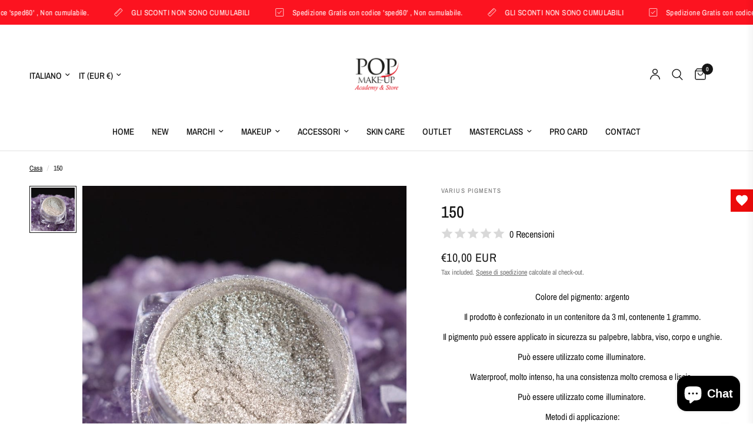

--- FILE ---
content_type: text/html; charset=utf-8
request_url: https://popmakeup.it/apps/upez/search-flows
body_size: 34390
content:

    
const upezFlows = [];
      var __tempFlow;
      
      
      
        __tempFlow = {"conditions":{"AND":{"cart_items":{},"cart_discounts":{},"cart_total_price":{"\u003e":0}}},"name":"Product recommendation (Auto created)","position":[],"suggested_collections":[],"suggested_products":["gid:\/\/shopify\/Product\/8151409754425","gid:\/\/shopify\/Product\/8563192529236","gid:\/\/shopify\/Product\/9771324768596","gid:\/\/shopify\/Product\/8148403552569","gid:\/\/shopify\/Product\/8148398670137","gid:\/\/shopify\/Product\/11862941335892","gid:\/\/shopify\/Product\/12114931679572","gid:\/\/shopify\/Product\/8974526742868","gid:\/\/shopify\/Product\/8078841774393","gid:\/\/shopify\/Product\/8816055157076","gid:\/\/shopify\/Product\/8076465701177","gid:\/\/shopify\/Product\/8069427757369","gid:\/\/shopify\/Product\/8697328140628","gid:\/\/shopify\/Product\/8816156213588","gid:\/\/shopify\/Product\/11804935029076"],"suggested_variants":[],"suggestion_order":["8151409754425","8563192529236","9771324768596","8148403552569","8148398670137","11862941335892","12114931679572","8974526742868","8078841774393","8816055157076","8076465701177","8069427757369","8697328140628","8816156213588","11804935029076"],"template_id":"f1e942a189ab45dd99e099f28882500a","template_settings":{"headline":"\u003cp style=\"line-height: 1.3\"\u003ePensiamo ti potrebbero piacere: \u003c\/p\u003e","button_label":"Aggiungi","select_button_label":"Scegli"},"type":"CROSS_SELL","updated_at":"2025-08-04T14:27:42Z","use_product_recommendations":false};
        __tempFlow.handle = "flow-5142";
        
          
          
        
          
          
        
          
          
        
        
        
        __tempFlow.suggested_variants = [] || [];
        __tempProduct = {};
        
        
        
  
        __tempFlow.suggested_products = __tempFlow.suggested_variants.reduce((finalProducts, currentVariant) => {
          const productIndex = finalProducts.findIndex(d=>{var i;return(null==d?void 0:d.id)===(null===(i=currentVariant.product)||void 0===i?void 0:i.id)});
          const { product, ...variant } = currentVariant;
          if (productIndex > -1) {
            finalProducts[productIndex].variants.push(variant);
            return finalProducts;
          }
          currentVariant.product.variants = [variant]
          return [...finalProducts, currentVariant.product];
        }, []);
        
        Object.assign(__tempFlow, { suggested_variants:[], __suggested_products:[{"id":8151409754425,"title":"139","handle":"pigmento-139","description":"\u003cmeta charset=\"UTF-8\"\u003e\n\u003cp dir=\"ltr\" id=\"tw-target-text\" data-placeholder=\"Translation\" class=\"tw-data-text tw-text-large tw-ta\" style=\"text-align: center;\"\u003e\u003cspan lang=\"it\" class=\"Y2IQFc\"\u003eColore del pigmento: ROSA\/VIOLA PERLATO \u003c\/span\u003e\u003c\/p\u003e\n\u003cp dir=\"ltr\" data-placeholder=\"Translation\" class=\"tw-data-text tw-text-large tw-ta\" style=\"text-align: center;\"\u003e\u003cspan lang=\"it\" class=\"Y2IQFc\"\u003eIl prodotto è confezionato in un contenitore da 3 ml, contenente 1 grammo. Il pigmento può essere applicato in sicurezza su palpebre, labbra, viso, corpo e unghie. Può essere utilizzato come illuminatore. \u003c\/span\u003e\u003c\/p\u003e\n\u003cp dir=\"ltr\" data-placeholder=\"Translation\" class=\"tw-data-text tw-text-large tw-ta\" style=\"text-align: center;\"\u003e\u003cspan lang=\"it\" class=\"Y2IQFc\"\u003eWaterproof, molto intenso, ha una consistenza molto cremosa e liscia. \u003c\/span\u003e\u003c\/p\u003e\n\u003cp dir=\"ltr\" data-placeholder=\"Translation\" class=\"tw-data-text tw-text-large tw-ta\" style=\"text-align: center;\"\u003e\u003cspan lang=\"it\" class=\"Y2IQFc\"\u003eMetodi di applicazione: Può essere applicato con un pennello compatto su qualsiasi base cremosa. \u003c\/span\u003e\u003c\/p\u003e\n\u003cp dir=\"ltr\" data-placeholder=\"Translation\" class=\"tw-data-text tw-text-large tw-ta\" style=\"text-align: center;\"\u003e\u003cspan lang=\"it\" class=\"Y2IQFc\"\u003eMetodi di rimozione: Se sono stati utilizzati prodotti resistenti al trasferimento o all'acqua, si consiglia di utilizzare una lozione struccante bifasica. Altrimenti, puoi rimuovere solo con acqua e sapone. \u003c\/span\u003e\u003c\/p\u003e\n\u003cp dir=\"ltr\" data-placeholder=\"Translation\" class=\"tw-data-text tw-text-large tw-ta\" style=\"text-align: center;\"\u003e\u003cspan lang=\"it\" class=\"Y2IQFc\"\u003eIngredienti: MICA, CI 77015, BIOSSIDO DI TITANIO \u003c\/span\u003e\u003c\/p\u003e\n\u003cp dir=\"ltr\" data-placeholder=\"Translation\" class=\"tw-data-text tw-text-large tw-ta\" style=\"text-align: center;\"\u003e\u003cspan lang=\"it\" class=\"Y2IQFc\"\u003eDimensione delle particelle: 10-60 µm Qualità premium Vegano e senza crudeltà Evitare il contatto diretto con gli occhi Clinicamente testato\u003c\/span\u003e\u003c\/p\u003e","published_at":"2023-03-07T16:40:37+01:00","created_at":"2023-03-07T16:40:37+01:00","vendor":"Varius Pigments","type":"","tags":["occhi","pigmenti","shoptok"],"price":700,"price_min":700,"price_max":700,"available":true,"price_varies":false,"compare_at_price":null,"compare_at_price_min":0,"compare_at_price_max":0,"compare_at_price_varies":false,"variants":[{"id":44549743116601,"title":"Default Title","option1":"Default Title","option2":null,"option3":null,"sku":"139","requires_shipping":true,"taxable":true,"featured_image":null,"available":true,"name":"139","public_title":null,"options":["Default Title"],"price":700,"weight":0,"compare_at_price":null,"inventory_management":"shopify","barcode":"139","requires_selling_plan":false,"selling_plan_allocations":[]}],"images":["\/\/popmakeup.it\/cdn\/shop\/products\/SYP_9408-1100x1100.jpg?v=1709233201"],"featured_image":"\/\/popmakeup.it\/cdn\/shop\/products\/SYP_9408-1100x1100.jpg?v=1709233201","options":["Title"],"media":[{"alt":null,"id":33094455886137,"position":1,"preview_image":{"aspect_ratio":1.0,"height":1100,"width":1100,"src":"\/\/popmakeup.it\/cdn\/shop\/products\/SYP_9408-1100x1100.jpg?v=1709233201"},"aspect_ratio":1.0,"height":1100,"media_type":"image","src":"\/\/popmakeup.it\/cdn\/shop\/products\/SYP_9408-1100x1100.jpg?v=1709233201","width":1100}],"requires_selling_plan":false,"selling_plan_groups":[],"content":"\u003cmeta charset=\"UTF-8\"\u003e\n\u003cp dir=\"ltr\" id=\"tw-target-text\" data-placeholder=\"Translation\" class=\"tw-data-text tw-text-large tw-ta\" style=\"text-align: center;\"\u003e\u003cspan lang=\"it\" class=\"Y2IQFc\"\u003eColore del pigmento: ROSA\/VIOLA PERLATO \u003c\/span\u003e\u003c\/p\u003e\n\u003cp dir=\"ltr\" data-placeholder=\"Translation\" class=\"tw-data-text tw-text-large tw-ta\" style=\"text-align: center;\"\u003e\u003cspan lang=\"it\" class=\"Y2IQFc\"\u003eIl prodotto è confezionato in un contenitore da 3 ml, contenente 1 grammo. Il pigmento può essere applicato in sicurezza su palpebre, labbra, viso, corpo e unghie. Può essere utilizzato come illuminatore. \u003c\/span\u003e\u003c\/p\u003e\n\u003cp dir=\"ltr\" data-placeholder=\"Translation\" class=\"tw-data-text tw-text-large tw-ta\" style=\"text-align: center;\"\u003e\u003cspan lang=\"it\" class=\"Y2IQFc\"\u003eWaterproof, molto intenso, ha una consistenza molto cremosa e liscia. \u003c\/span\u003e\u003c\/p\u003e\n\u003cp dir=\"ltr\" data-placeholder=\"Translation\" class=\"tw-data-text tw-text-large tw-ta\" style=\"text-align: center;\"\u003e\u003cspan lang=\"it\" class=\"Y2IQFc\"\u003eMetodi di applicazione: Può essere applicato con un pennello compatto su qualsiasi base cremosa. \u003c\/span\u003e\u003c\/p\u003e\n\u003cp dir=\"ltr\" data-placeholder=\"Translation\" class=\"tw-data-text tw-text-large tw-ta\" style=\"text-align: center;\"\u003e\u003cspan lang=\"it\" class=\"Y2IQFc\"\u003eMetodi di rimozione: Se sono stati utilizzati prodotti resistenti al trasferimento o all'acqua, si consiglia di utilizzare una lozione struccante bifasica. Altrimenti, puoi rimuovere solo con acqua e sapone. \u003c\/span\u003e\u003c\/p\u003e\n\u003cp dir=\"ltr\" data-placeholder=\"Translation\" class=\"tw-data-text tw-text-large tw-ta\" style=\"text-align: center;\"\u003e\u003cspan lang=\"it\" class=\"Y2IQFc\"\u003eIngredienti: MICA, CI 77015, BIOSSIDO DI TITANIO \u003c\/span\u003e\u003c\/p\u003e\n\u003cp dir=\"ltr\" data-placeholder=\"Translation\" class=\"tw-data-text tw-text-large tw-ta\" style=\"text-align: center;\"\u003e\u003cspan lang=\"it\" class=\"Y2IQFc\"\u003eDimensione delle particelle: 10-60 µm Qualità premium Vegano e senza crudeltà Evitare il contatto diretto con gli occhi Clinicamente testato\u003c\/span\u003e\u003c\/p\u003e"},{"id":8563192529236,"title":"146","handle":"pigmento-146","description":"\u003cp class=\"tw-data-text tw-text-large tw-ta\" data-placeholder=\"Translation\" id=\"tw-target-text\" dir=\"ltr\" style=\"text-align: center;\" data-mce-fragment=\"1\"\u003e\u003cspan class=\"Y2IQFc\" lang=\"it\" data-mce-fragment=\"1\"\u003eColore del pigmento: \u003c\/span\u003e\u003c\/p\u003e\n\u003cp class=\"tw-data-text tw-text-large tw-ta\" data-placeholder=\"Translation\" dir=\"ltr\" style=\"text-align: center;\" data-mce-fragment=\"1\"\u003e\u003cstrong\u003e\u003cspan style=\"text-decoration: underline;\"\u003e\u003cspan class=\"Y2IQFc\" lang=\"it\" data-mce-fragment=\"1\"\u003eCRYSTAL BROWINSH RED \u003c\/span\u003e\u003c\/span\u003e\u003c\/strong\u003e\u003c\/p\u003e\n\u003cp class=\"tw-data-text tw-text-large tw-ta\" data-placeholder=\"Translation\" dir=\"ltr\" style=\"text-align: center;\" data-mce-fragment=\"1\"\u003e\u003cspan class=\"Y2IQFc\" lang=\"it\" data-mce-fragment=\"1\"\u003eIl prodotto è confezionato in un contenitore da 3 ml, contenente 1 grammo. Il pigmento può essere applicato in sicurezza su palpebre, labbra, viso, corpo e unghie. Impermeabile, molto intenso, ha una texture molto cremosa e scorrevole. Metodi di applicazione: Può essere applicato con un pennello compatto su qualsiasi base cremosa. Metodi di rimozione: Se sono stati utilizzati prodotti resistenti al transfer o all'acqua si consiglia di utilizzare una lozione struccante bifasica. Altrimenti puoi rimuoverlo solo con acqua e sapone.\u003c\/span\u003e\u003c\/p\u003e","published_at":"2023-09-29T14:29:48+02:00","created_at":"2023-09-29T14:29:48+02:00","vendor":"Varius Pigments","type":"","tags":["occhi","pigmenti","shoptok"],"price":399,"price_min":399,"price_max":399,"available":true,"price_varies":false,"compare_at_price":699,"compare_at_price_min":699,"compare_at_price_max":699,"compare_at_price_varies":false,"variants":[{"id":46986464854356,"title":"Default Title","option1":"Default Title","option2":null,"option3":null,"sku":"146","requires_shipping":true,"taxable":true,"featured_image":null,"available":true,"name":"146","public_title":null,"options":["Default Title"],"price":399,"weight":0,"compare_at_price":699,"inventory_management":"shopify","barcode":"146","requires_selling_plan":false,"selling_plan_allocations":[]}],"images":["\/\/popmakeup.it\/cdn\/shop\/files\/SYP_9414-1000x1000.jpg?v=1709233088"],"featured_image":"\/\/popmakeup.it\/cdn\/shop\/files\/SYP_9414-1000x1000.jpg?v=1709233088","options":["Title"],"media":[{"alt":null,"id":44554328473940,"position":1,"preview_image":{"aspect_ratio":1.0,"height":1000,"width":1000,"src":"\/\/popmakeup.it\/cdn\/shop\/files\/SYP_9414-1000x1000.jpg?v=1709233088"},"aspect_ratio":1.0,"height":1000,"media_type":"image","src":"\/\/popmakeup.it\/cdn\/shop\/files\/SYP_9414-1000x1000.jpg?v=1709233088","width":1000}],"requires_selling_plan":false,"selling_plan_groups":[],"content":"\u003cp class=\"tw-data-text tw-text-large tw-ta\" data-placeholder=\"Translation\" id=\"tw-target-text\" dir=\"ltr\" style=\"text-align: center;\" data-mce-fragment=\"1\"\u003e\u003cspan class=\"Y2IQFc\" lang=\"it\" data-mce-fragment=\"1\"\u003eColore del pigmento: \u003c\/span\u003e\u003c\/p\u003e\n\u003cp class=\"tw-data-text tw-text-large tw-ta\" data-placeholder=\"Translation\" dir=\"ltr\" style=\"text-align: center;\" data-mce-fragment=\"1\"\u003e\u003cstrong\u003e\u003cspan style=\"text-decoration: underline;\"\u003e\u003cspan class=\"Y2IQFc\" lang=\"it\" data-mce-fragment=\"1\"\u003eCRYSTAL BROWINSH RED \u003c\/span\u003e\u003c\/span\u003e\u003c\/strong\u003e\u003c\/p\u003e\n\u003cp class=\"tw-data-text tw-text-large tw-ta\" data-placeholder=\"Translation\" dir=\"ltr\" style=\"text-align: center;\" data-mce-fragment=\"1\"\u003e\u003cspan class=\"Y2IQFc\" lang=\"it\" data-mce-fragment=\"1\"\u003eIl prodotto è confezionato in un contenitore da 3 ml, contenente 1 grammo. Il pigmento può essere applicato in sicurezza su palpebre, labbra, viso, corpo e unghie. Impermeabile, molto intenso, ha una texture molto cremosa e scorrevole. Metodi di applicazione: Può essere applicato con un pennello compatto su qualsiasi base cremosa. Metodi di rimozione: Se sono stati utilizzati prodotti resistenti al transfer o all'acqua si consiglia di utilizzare una lozione struccante bifasica. Altrimenti puoi rimuoverlo solo con acqua e sapone.\u003c\/span\u003e\u003c\/p\u003e"},{"id":9771324768596,"title":"Contour Kit","handle":"contour-kit","description":"\u003cp class=\"tw-data-text tw-text-large tw-ta\" data-placeholder=\"Traduzione\" id=\"tw-target-text\" data-ved=\"2ahUKEwjKz_eKzMyIAxWngv0HHZmFDCAQ3ewLegQICBAU\" dir=\"ltr\" aria-label=\"Translated text: Kit Contorno Ibra Makeup\nUna palette unica e multifunzionale che contiene tutto il necessario per il contouring viso e occhi professionale. Tre prodotti pigmentati e di alta qualità che daranno alla tua pelle una dimensione completamente nuova!\n\nContour Kit di Ibra nasconde il trio base: blush, bronzer e illuminante.\n\nUtilizzando il pennello per contouring, applica il bronzer lungo le ombre naturali del viso: sugli zigomi, sulla circonferenza esterna della fronte, lungo i lati del naso e sulla mascella. Applica il fard sugli zigomi sporgenti e l'illuminante sulle parti più alte del viso: il centro della fronte, il centro del naso, la punta del mento e le parti superiori degli zigomi.\" style=\"text-align: center;\"\u003e\u003cspan class=\"Y2IQFc\" lang=\"it\"\u003eKit Contorno Ibra Makeup \u003c\/span\u003e\u003c\/p\u003e\n\u003cp class=\"tw-data-text tw-text-large tw-ta\" data-placeholder=\"Traduzione\" data-ved=\"2ahUKEwjKz_eKzMyIAxWngv0HHZmFDCAQ3ewLegQICBAU\" dir=\"ltr\" aria-label=\"Translated text: Kit Contorno Ibra Makeup\nUna palette unica e multifunzionale che contiene tutto il necessario per il contouring viso e occhi professionale. Tre prodotti pigmentati e di alta qualità che daranno alla tua pelle una dimensione completamente nuova!\n\nContour Kit di Ibra nasconde il trio base: blush, bronzer e illuminante.\n\nUtilizzando il pennello per contouring, applica il bronzer lungo le ombre naturali del viso: sugli zigomi, sulla circonferenza esterna della fronte, lungo i lati del naso e sulla mascella. Applica il fard sugli zigomi sporgenti e l'illuminante sulle parti più alte del viso: il centro della fronte, il centro del naso, la punta del mento e le parti superiori degli zigomi.\" style=\"text-align: center;\"\u003e\u003cspan class=\"Y2IQFc\" lang=\"it\"\u003eUna palette unica e multifunzionale che contiene tutto il necessario per il contouring viso e occhi professionale. Tre prodotti pigmentati e di alta qualità che daranno alla tua pelle una dimensione completamente nuova! Contour Kit di Ibra nasconde il trio base: blush, bronzer e illuminante. Utilizzando il pennello per contouring, applica il bronzer lungo le ombre naturali del viso: sugli zigomi, sulla circonferenza esterna della fronte, lungo i lati del naso e sulla mascella. Applica il fard sugli zigomi sporgenti e l'illuminante sulle parti più alte del viso: il centro della fronte, il centro del naso, la punta del mento e le parti superiori degli zigomi.\u003c\/span\u003e\u003c\/p\u003e","published_at":"2024-09-18T15:36:22+02:00","created_at":"2024-09-18T15:36:22+02:00","vendor":"IBRA","type":"Cosmetici","tags":["shoptok","VISO"],"price":999,"price_min":999,"price_max":999,"available":true,"price_varies":false,"compare_at_price":null,"compare_at_price_min":0,"compare_at_price_max":0,"compare_at_price_varies":false,"variants":[{"id":49924868702548,"title":"Default Title","option1":"Default Title","option2":null,"option3":null,"sku":"","requires_shipping":true,"taxable":true,"featured_image":null,"available":true,"name":"Contour Kit","public_title":null,"options":["Default Title"],"price":999,"weight":0,"compare_at_price":null,"inventory_management":"shopify","barcode":"","requires_selling_plan":false,"selling_plan_allocations":[]}],"images":["\/\/popmakeup.it\/cdn\/shop\/files\/Paleta-do-konturowania-twarzy-Contour-Kit-IBRA-Makeup_031c7a0c-1190-4012-89f7-7b564db58cb4.jpg?v=1726666543","\/\/popmakeup.it\/cdn\/shop\/files\/sierpien-12_5c816aab-2592-4501-a1db-e11a486fd52f.png?v=1726666530","\/\/popmakeup.it\/cdn\/shop\/files\/Paleta-do-konturowania-twarzy-Contour-Kit-IBRA-Makeup_ad8301ff-0e12-4bc8-97cd-2fbc893a2e6a.jpg?v=1726666536"],"featured_image":"\/\/popmakeup.it\/cdn\/shop\/files\/Paleta-do-konturowania-twarzy-Contour-Kit-IBRA-Makeup_031c7a0c-1190-4012-89f7-7b564db58cb4.jpg?v=1726666543","options":["Title"],"media":[{"alt":null,"id":50453483389268,"position":1,"preview_image":{"aspect_ratio":1.0,"height":500,"width":500,"src":"\/\/popmakeup.it\/cdn\/shop\/files\/Paleta-do-konturowania-twarzy-Contour-Kit-IBRA-Makeup_031c7a0c-1190-4012-89f7-7b564db58cb4.jpg?v=1726666543"},"aspect_ratio":1.0,"height":500,"media_type":"image","src":"\/\/popmakeup.it\/cdn\/shop\/files\/Paleta-do-konturowania-twarzy-Contour-Kit-IBRA-Makeup_031c7a0c-1190-4012-89f7-7b564db58cb4.jpg?v=1726666543","width":500},{"alt":null,"id":50453480833364,"position":2,"preview_image":{"aspect_ratio":1.0,"height":500,"width":500,"src":"\/\/popmakeup.it\/cdn\/shop\/files\/sierpien-12_5c816aab-2592-4501-a1db-e11a486fd52f.png?v=1726666530"},"aspect_ratio":1.0,"height":500,"media_type":"image","src":"\/\/popmakeup.it\/cdn\/shop\/files\/sierpien-12_5c816aab-2592-4501-a1db-e11a486fd52f.png?v=1726666530","width":500},{"alt":null,"id":50453482504532,"position":3,"preview_image":{"aspect_ratio":1.0,"height":500,"width":500,"src":"\/\/popmakeup.it\/cdn\/shop\/files\/Paleta-do-konturowania-twarzy-Contour-Kit-IBRA-Makeup_ad8301ff-0e12-4bc8-97cd-2fbc893a2e6a.jpg?v=1726666536"},"aspect_ratio":1.0,"height":500,"media_type":"image","src":"\/\/popmakeup.it\/cdn\/shop\/files\/Paleta-do-konturowania-twarzy-Contour-Kit-IBRA-Makeup_ad8301ff-0e12-4bc8-97cd-2fbc893a2e6a.jpg?v=1726666536","width":500}],"requires_selling_plan":false,"selling_plan_groups":[],"content":"\u003cp class=\"tw-data-text tw-text-large tw-ta\" data-placeholder=\"Traduzione\" id=\"tw-target-text\" data-ved=\"2ahUKEwjKz_eKzMyIAxWngv0HHZmFDCAQ3ewLegQICBAU\" dir=\"ltr\" aria-label=\"Translated text: Kit Contorno Ibra Makeup\nUna palette unica e multifunzionale che contiene tutto il necessario per il contouring viso e occhi professionale. Tre prodotti pigmentati e di alta qualità che daranno alla tua pelle una dimensione completamente nuova!\n\nContour Kit di Ibra nasconde il trio base: blush, bronzer e illuminante.\n\nUtilizzando il pennello per contouring, applica il bronzer lungo le ombre naturali del viso: sugli zigomi, sulla circonferenza esterna della fronte, lungo i lati del naso e sulla mascella. Applica il fard sugli zigomi sporgenti e l'illuminante sulle parti più alte del viso: il centro della fronte, il centro del naso, la punta del mento e le parti superiori degli zigomi.\" style=\"text-align: center;\"\u003e\u003cspan class=\"Y2IQFc\" lang=\"it\"\u003eKit Contorno Ibra Makeup \u003c\/span\u003e\u003c\/p\u003e\n\u003cp class=\"tw-data-text tw-text-large tw-ta\" data-placeholder=\"Traduzione\" data-ved=\"2ahUKEwjKz_eKzMyIAxWngv0HHZmFDCAQ3ewLegQICBAU\" dir=\"ltr\" aria-label=\"Translated text: Kit Contorno Ibra Makeup\nUna palette unica e multifunzionale che contiene tutto il necessario per il contouring viso e occhi professionale. Tre prodotti pigmentati e di alta qualità che daranno alla tua pelle una dimensione completamente nuova!\n\nContour Kit di Ibra nasconde il trio base: blush, bronzer e illuminante.\n\nUtilizzando il pennello per contouring, applica il bronzer lungo le ombre naturali del viso: sugli zigomi, sulla circonferenza esterna della fronte, lungo i lati del naso e sulla mascella. Applica il fard sugli zigomi sporgenti e l'illuminante sulle parti più alte del viso: il centro della fronte, il centro del naso, la punta del mento e le parti superiori degli zigomi.\" style=\"text-align: center;\"\u003e\u003cspan class=\"Y2IQFc\" lang=\"it\"\u003eUna palette unica e multifunzionale che contiene tutto il necessario per il contouring viso e occhi professionale. Tre prodotti pigmentati e di alta qualità che daranno alla tua pelle una dimensione completamente nuova! Contour Kit di Ibra nasconde il trio base: blush, bronzer e illuminante. Utilizzando il pennello per contouring, applica il bronzer lungo le ombre naturali del viso: sugli zigomi, sulla circonferenza esterna della fronte, lungo i lati del naso e sulla mascella. Applica il fard sugli zigomi sporgenti e l'illuminante sulle parti più alte del viso: il centro della fronte, il centro del naso, la punta del mento e le parti superiori degli zigomi.\u003c\/span\u003e\u003c\/p\u003e"},{"id":8148403552569,"title":"Infinite Chrome  Flakes","handle":"inifinite-chrome-flakes-cupid","description":"\u003cdiv data-placeholder=\"Translation\" dir=\"ltr\" class=\"tw-data-text tw-text-large tw-ta\" style=\"text-align: center;\"\u003e\u003cspan lang=\"it\" class=\"Y2IQFc\"\u003eIllumina qualsiasi look di bellezza con questi topper a scaglie multicromatiche leggere e facili da applicare. \u003c\/span\u003e\u003c\/div\u003e\n\u003cdiv data-placeholder=\"Translation\" dir=\"ltr\" class=\"tw-data-text tw-text-large tw-ta\" style=\"text-align: center;\"\u003e\u003cspan lang=\"it\" class=\"Y2IQFc\"\u003eDrammatizza istantaneamente qualsiasi aspetto degli occhi con un semplice tocco o un passaggio. \u003c\/span\u003e\u003c\/div\u003e\n\u003cdiv data-placeholder=\"Translation\" dir=\"ltr\" class=\"tw-data-text tw-text-large tw-ta\" style=\"text-align: center;\"\u003e\u003cspan lang=\"it\" class=\"Y2IQFc\"\u003eAgisce come un ombretto o un topper autonomo. \u003c\/span\u003e\u003c\/div\u003e\n\u003cdiv data-placeholder=\"Translation\" dir=\"ltr\" class=\"tw-data-text tw-text-large tw-ta\" style=\"text-align: center;\"\u003e\u003cspan lang=\"it\" class=\"Y2IQFc\"\u003eQuesta formula innovativa, autofissante, ad alto impatto e rinfrescante a base d'acqua crea un intenso prisma di luce. \u003c\/span\u003e\u003c\/div\u003e\n\u003cdiv data-placeholder=\"Translation\" dir=\"ltr\" class=\"tw-data-text tw-text-large tw-ta\" style=\"text-align: center;\"\u003e\u003cspan lang=\"it\" class=\"Y2IQFc\"\u003eNon è richiesto alcun mezzo di miscelazione o adesivo. \u003c\/span\u003e\u003c\/div\u003e\n\u003cdiv data-placeholder=\"Translation\" dir=\"ltr\" class=\"tw-data-text tw-text-large tw-ta\" style=\"text-align: center;\"\u003e\u003cspan lang=\"it\" class=\"Y2IQFc\"\u003eNessuna caduta, nessuna confusione, solo magiche esplosioni di colore!\u003c\/span\u003e\u003c\/div\u003e\n\u003cdiv data-placeholder=\"Translation\" dir=\"ltr\" class=\"tw-data-text tw-text-large tw-ta\" style=\"text-align: center;\"\u003e\u003cspan lang=\"it\" class=\"Y2IQFc\"\u003e\u003c\/span\u003e\u003c\/div\u003e\n\u003cdiv data-placeholder=\"Translation\" dir=\"ltr\" style=\"text-align: center;\"\u003e\u003cstrong\u003eCome usarli \u003c\/strong\u003e\u003c\/div\u003e\n\u003cdiv data-placeholder=\"Translation\" dir=\"ltr\" class=\"tw-data-text tw-text-large tw-ta\" style=\"text-align: center;\"\u003e\u003cspan lang=\"it\" class=\"Y2IQFc\"\u003e\u003cem\u003eCura:\u003c\/em\u003e per mantenere i tuoi fiocchi FRESCHI e duraturi, non gettare la linguetta ermetica d'argento \u003c\/span\u003e\u003c\/div\u003e\n\u003cdiv data-placeholder=\"Translation\" dir=\"ltr\" class=\"tw-data-text tw-text-large tw-ta\" style=\"text-align: center;\"\u003e\u003cspan lang=\"it\" class=\"Y2IQFc\"\u003e\u003cem\u003eCome topper:\u003c\/em\u003e tocca con le dita per un effetto riflettente schiacciato scintillante. \u003c\/span\u003e\u003c\/div\u003e\n\u003cdiv data-placeholder=\"Translation\" dir=\"ltr\" class=\"tw-data-text tw-text-large tw-ta\" style=\"text-align: center;\"\u003e\u003cspan lang=\"it\" class=\"Y2IQFc\"\u003e\u003cem\u003eDa solo:\u003c\/em\u003e passa il dito con un pennello piatto per un effetto metallizzato e sventato. \u003c\/span\u003e\u003c\/div\u003e\n\u003cdiv data-placeholder=\"Translation\" dir=\"ltr\" class=\"tw-data-text tw-text-large tw-ta\" style=\"text-align: center;\"\u003e\u003cspan lang=\"it\" class=\"Y2IQFc\"\u003e\u003cem\u003eSuggerimento professionale:\u003c\/em\u003e usalo da solo o per una maggiore intensità, applica uno strato sul tuo Colorfix, Twin Flames o ombretto preferito.\u003c\/span\u003e\u003c\/div\u003e\n\u003cdiv data-placeholder=\"Translation\" dir=\"ltr\" class=\"tw-data-text tw-text-large tw-ta\" id=\"tw-target-text\" style=\"text-align: center;\"\u003e\u003cspan lang=\"it\" class=\"Y2IQFc\"\u003eToppers in flakes  multicromatiche \u003c\/span\u003e\u003c\/div\u003e\n\u003cdiv data-placeholder=\"Translation\" dir=\"ltr\" class=\"tw-data-text tw-text-large tw-ta\" style=\"text-align: center;\"\u003e\u003cspan lang=\"it\" class=\"Y2IQFc\"\u003eVincitore ELLE Future of Beauty e POPSUGAR 2021!\u003c\/span\u003e\u003c\/div\u003e","published_at":"2023-03-06T14:11:36+01:00","created_at":"2023-03-06T14:11:36+01:00","vendor":"DANESSA MYRICKS","type":"","tags":["shoptok"],"price":1999,"price_min":1999,"price_max":1999,"available":true,"price_varies":false,"compare_at_price":3650,"compare_at_price_min":3650,"compare_at_price_max":3650,"compare_at_price_varies":false,"variants":[{"id":46637813793108,"title":"BI PRIDE","option1":"BI PRIDE","option2":null,"option3":null,"sku":"810003364807","requires_shipping":true,"taxable":true,"featured_image":{"id":50864953491796,"product_id":8148403552569,"position":84,"created_at":"2023-06-09T15:47:48+02:00","updated_at":"2024-02-28T20:34:26+01:00","alt":null,"width":2000,"height":2000,"src":"\/\/popmakeup.it\/cdn\/shop\/products\/2684884.jpg?v=1709148866","variant_ids":[46637813793108]},"available":false,"name":"Infinite Chrome  Flakes - BI PRIDE","public_title":"BI PRIDE","options":["BI PRIDE"],"price":1999,"weight":0,"compare_at_price":3650,"inventory_management":"shopify","barcode":"810003364807","featured_media":{"alt":null,"id":43470332854612,"position":84,"preview_image":{"aspect_ratio":1.0,"height":2000,"width":2000,"src":"\/\/popmakeup.it\/cdn\/shop\/products\/2684884.jpg?v=1709148866"}},"requires_selling_plan":false,"selling_plan_allocations":[]},{"id":44556404261177,"title":"CUPID","option1":"CUPID","option2":null,"option3":null,"sku":"810003366849","requires_shipping":true,"taxable":true,"featured_image":{"id":40753347690809,"product_id":8148403552569,"position":18,"created_at":"2023-03-09T10:28:07+01:00","updated_at":"2024-02-29T12:38:27+01:00","alt":null,"width":4398,"height":4398,"src":"\/\/popmakeup.it\/cdn\/shop\/products\/Flakes-CUPID_d1fa238b-c95b-4358-b1f0-fa96c9e2ac41.jpg?v=1709206707","variant_ids":[44556404261177]},"available":true,"name":"Infinite Chrome  Flakes - CUPID","public_title":"CUPID","options":["CUPID"],"price":1999,"weight":0,"compare_at_price":3650,"inventory_management":"shopify","barcode":"810003366849","featured_media":{"alt":null,"id":33107532513593,"position":18,"preview_image":{"aspect_ratio":1.0,"height":4398,"width":4398,"src":"\/\/popmakeup.it\/cdn\/shop\/products\/Flakes-CUPID_d1fa238b-c95b-4358-b1f0-fa96c9e2ac41.jpg?v=1709206707"}},"requires_selling_plan":false,"selling_plan_allocations":[]},{"id":44556404293945,"title":"FIRE BALL","option1":"FIRE BALL","option2":null,"option3":null,"sku":"810003367112","requires_shipping":true,"taxable":true,"featured_image":{"id":40753353228601,"product_id":8148403552569,"position":19,"created_at":"2023-03-09T10:28:32+01:00","updated_at":"2024-02-29T12:38:01+01:00","alt":null,"width":2000,"height":2000,"src":"\/\/popmakeup.it\/cdn\/shop\/products\/FIRE-BALL_ee73f46a-41c3-4384-b13c-34c72e55d511.jpg?v=1709206681","variant_ids":[44556404293945]},"available":false,"name":"Infinite Chrome  Flakes - FIRE BALL","public_title":"FIRE BALL","options":["FIRE BALL"],"price":1999,"weight":0,"compare_at_price":3650,"inventory_management":"shopify","barcode":"810003367112","featured_media":{"alt":null,"id":33107538411833,"position":19,"preview_image":{"aspect_ratio":1.0,"height":2000,"width":2000,"src":"\/\/popmakeup.it\/cdn\/shop\/products\/FIRE-BALL_ee73f46a-41c3-4384-b13c-34c72e55d511.jpg?v=1709206681"}},"requires_selling_plan":false,"selling_plan_allocations":[]},{"id":44556404326713,"title":"FIREFLY","option1":"FIREFLY","option2":null,"option3":null,"sku":"810003366894","requires_shipping":true,"taxable":true,"featured_image":{"id":40753369809209,"product_id":8148403552569,"position":20,"created_at":"2023-03-09T10:29:44+01:00","updated_at":"2024-02-29T12:37:52+01:00","alt":null,"width":1200,"height":1200,"src":"\/\/popmakeup.it\/cdn\/shop\/products\/ICF_Firefly_SEAL_01_5b2b64ba-854d-4247-a603-54c47915fbff.webp?v=1709206672","variant_ids":[44556404326713]},"available":false,"name":"Infinite Chrome  Flakes - FIREFLY","public_title":"FIREFLY","options":["FIREFLY"],"price":1999,"weight":0,"compare_at_price":3650,"inventory_management":"shopify","barcode":"810003366894","featured_media":{"alt":null,"id":33107554861369,"position":20,"preview_image":{"aspect_ratio":1.0,"height":1200,"width":1200,"src":"\/\/popmakeup.it\/cdn\/shop\/products\/ICF_Firefly_SEAL_01_5b2b64ba-854d-4247-a603-54c47915fbff.webp?v=1709206672"}},"requires_selling_plan":false,"selling_plan_allocations":[]},{"id":44556404359481,"title":"HOT LAVA","option1":"HOT LAVA","option2":null,"option3":null,"sku":"810003367105","requires_shipping":true,"taxable":true,"featured_image":{"id":40753373380921,"product_id":8148403552569,"position":21,"created_at":"2023-03-09T10:30:05+01:00","updated_at":"2024-02-29T12:36:26+01:00","alt":null,"width":1200,"height":1200,"src":"\/\/popmakeup.it\/cdn\/shop\/products\/Flakes-hotlava-1200x1200_1e51103a-3f0a-4ee8-ae08-12e55f6fc149.jpg?v=1709206586","variant_ids":[44556404359481]},"available":false,"name":"Infinite Chrome  Flakes - HOT LAVA","public_title":"HOT LAVA","options":["HOT LAVA"],"price":1999,"weight":0,"compare_at_price":3650,"inventory_management":"shopify","barcode":"810003367105","featured_media":{"alt":null,"id":33107558662457,"position":21,"preview_image":{"aspect_ratio":1.0,"height":1200,"width":1200,"src":"\/\/popmakeup.it\/cdn\/shop\/products\/Flakes-hotlava-1200x1200_1e51103a-3f0a-4ee8-ae08-12e55f6fc149.jpg?v=1709206586"}},"requires_selling_plan":false,"selling_plan_allocations":[]},{"id":44556404392249,"title":"KISS ME","option1":"KISS ME","option2":null,"option3":null,"sku":"810003366863","requires_shipping":true,"taxable":true,"featured_image":{"id":40753391894841,"product_id":8148403552569,"position":22,"created_at":"2023-03-09T10:31:29+01:00","updated_at":"2024-02-29T12:36:39+01:00","alt":null,"width":4398,"height":4398,"src":"\/\/popmakeup.it\/cdn\/shop\/products\/Flakes-KISSME_12583825-b7bc-4c46-8b66-f4aa443746c8.jpg?v=1709206599","variant_ids":[44556404392249]},"available":true,"name":"Infinite Chrome  Flakes - KISS ME","public_title":"KISS ME","options":["KISS ME"],"price":1999,"weight":0,"compare_at_price":3650,"inventory_management":"shopify","barcode":"810003366863","featured_media":{"alt":null,"id":33107577274681,"position":22,"preview_image":{"aspect_ratio":1.0,"height":4398,"width":4398,"src":"\/\/popmakeup.it\/cdn\/shop\/products\/Flakes-KISSME_12583825-b7bc-4c46-8b66-f4aa443746c8.jpg?v=1709206599"}},"requires_selling_plan":false,"selling_plan_allocations":[]},{"id":44556404425017,"title":"LASER BEAM","option1":"LASER BEAM","option2":null,"option3":null,"sku":"810003368041","requires_shipping":true,"taxable":true,"featured_image":{"id":40753394712889,"product_id":8148403552569,"position":23,"created_at":"2023-03-09T10:31:44+01:00","updated_at":"2024-02-29T12:36:17+01:00","alt":null,"width":2000,"height":2000,"src":"\/\/popmakeup.it\/cdn\/shop\/products\/LASER-BEAM_a3174232-56e9-4c00-9e7c-4b41fdcafd6e.jpg?v=1709206577","variant_ids":[44556404425017]},"available":false,"name":"Infinite Chrome  Flakes - LASER BEAM","public_title":"LASER BEAM","options":["LASER BEAM"],"price":1999,"weight":0,"compare_at_price":3650,"inventory_management":"shopify","barcode":"810003368041","featured_media":{"alt":null,"id":33107580092729,"position":23,"preview_image":{"aspect_ratio":1.0,"height":2000,"width":2000,"src":"\/\/popmakeup.it\/cdn\/shop\/products\/LASER-BEAM_a3174232-56e9-4c00-9e7c-4b41fdcafd6e.jpg?v=1709206577"}},"requires_selling_plan":false,"selling_plan_allocations":[]},{"id":44556404457785,"title":"LIGHTING BOLT","option1":"LIGHTING BOLT","option2":null,"option3":null,"sku":"810003367075","requires_shipping":true,"taxable":true,"featured_image":{"id":40753396842809,"product_id":8148403552569,"position":24,"created_at":"2023-03-09T10:31:57+01:00","updated_at":"2024-02-29T12:36:13+01:00","alt":null,"width":2000,"height":2000,"src":"\/\/popmakeup.it\/cdn\/shop\/products\/LIGHTNING-BOLT_b0181bc8-2859-4380-9bbe-ef2f4a6d63ca.jpg?v=1709206573","variant_ids":[44556404457785]},"available":false,"name":"Infinite Chrome  Flakes - LIGHTING BOLT","public_title":"LIGHTING BOLT","options":["LIGHTING BOLT"],"price":1999,"weight":0,"compare_at_price":3650,"inventory_management":"shopify","barcode":"810003367075","featured_media":{"alt":null,"id":33107582255417,"position":24,"preview_image":{"aspect_ratio":1.0,"height":2000,"width":2000,"src":"\/\/popmakeup.it\/cdn\/shop\/products\/LIGHTNING-BOLT_b0181bc8-2859-4380-9bbe-ef2f4a6d63ca.jpg?v=1709206573"}},"requires_selling_plan":false,"selling_plan_allocations":[]},{"id":44548356243769,"title":"MONARCH","option1":"MONARCH","option2":null,"option3":null,"sku":"810003366870","requires_shipping":true,"taxable":true,"featured_image":{"id":40727185424697,"product_id":8148403552569,"position":8,"created_at":"2023-03-07T12:35:15+01:00","updated_at":"2024-02-29T12:41:54+01:00","alt":null,"width":1200,"height":1200,"src":"\/\/popmakeup.it\/cdn\/shop\/products\/ICF_Monarch_SEAL_01.webp?v=1709206914","variant_ids":[44548356243769]},"available":false,"name":"Infinite Chrome  Flakes - MONARCH","public_title":"MONARCH","options":["MONARCH"],"price":1999,"weight":0,"compare_at_price":3650,"inventory_management":"shopify","barcode":"810003366870","featured_media":{"alt":null,"id":33080837800249,"position":8,"preview_image":{"aspect_ratio":1.0,"height":1200,"width":1200,"src":"\/\/popmakeup.it\/cdn\/shop\/products\/ICF_Monarch_SEAL_01.webp?v=1709206914"}},"requires_selling_plan":false,"selling_plan_allocations":[]},{"id":44556404490553,"title":"MOONLIGHT","option1":"MOONLIGHT","option2":null,"option3":null,"sku":"810003366887","requires_shipping":true,"taxable":true,"featured_image":{"id":40753399431481,"product_id":8148403552569,"position":25,"created_at":"2023-03-09T10:32:17+01:00","updated_at":"2024-02-29T12:36:07+01:00","alt":null,"width":2000,"height":2000,"src":"\/\/popmakeup.it\/cdn\/shop\/products\/MOONLIGHT.jpg?v=1709206567","variant_ids":[44556404490553]},"available":false,"name":"Infinite Chrome  Flakes - MOONLIGHT","public_title":"MOONLIGHT","options":["MOONLIGHT"],"price":1999,"weight":0,"compare_at_price":3650,"inventory_management":"shopify","barcode":"810003366887","featured_media":{"alt":null,"id":33107584844089,"position":25,"preview_image":{"aspect_ratio":1.0,"height":2000,"width":2000,"src":"\/\/popmakeup.it\/cdn\/shop\/products\/MOONLIGHT.jpg?v=1709206567"}},"requires_selling_plan":false,"selling_plan_allocations":[]},{"id":44556404523321,"title":"PIXIE DUST","option1":"PIXIE DUST","option2":null,"option3":null,"sku":"810003366900","requires_shipping":true,"taxable":true,"featured_image":{"id":40753416831289,"product_id":8148403552569,"position":26,"created_at":"2023-03-09T10:33:51+01:00","updated_at":"2024-02-29T12:35:56+01:00","alt":null,"width":1200,"height":1200,"src":"\/\/popmakeup.it\/cdn\/shop\/products\/ICF_Pixie-Dust_SEAL_01_1200x_60eaed5d-f781-4962-b4c3-440fef2e9869.webp?v=1709206556","variant_ids":[44556404523321]},"available":false,"name":"Infinite Chrome  Flakes - PIXIE DUST","public_title":"PIXIE DUST","options":["PIXIE DUST"],"price":1999,"weight":0,"compare_at_price":3650,"inventory_management":"shopify","barcode":"810003366900","featured_media":{"alt":null,"id":33107602374969,"position":26,"preview_image":{"aspect_ratio":1.0,"height":1200,"width":1200,"src":"\/\/popmakeup.it\/cdn\/shop\/products\/ICF_Pixie-Dust_SEAL_01_1200x_60eaed5d-f781-4962-b4c3-440fef2e9869.webp?v=1709206556"}},"requires_selling_plan":false,"selling_plan_allocations":[]},{"id":44556404556089,"title":"PRIDE","option1":"PRIDE","option2":null,"option3":null,"sku":"810003364180","requires_shipping":true,"taxable":true,"featured_image":{"id":40753425252665,"product_id":8148403552569,"position":27,"created_at":"2023-03-09T10:34:32+01:00","updated_at":"2024-02-28T14:42:28+01:00","alt":null,"width":2000,"height":2000,"src":"\/\/popmakeup.it\/cdn\/shop\/products\/Pride-Flakes-2.png?v=1709127748","variant_ids":[44556404556089]},"available":false,"name":"Infinite Chrome  Flakes - PRIDE","public_title":"PRIDE","options":["PRIDE"],"price":1999,"weight":0,"compare_at_price":3650,"inventory_management":"shopify","barcode":"810003364180","featured_media":{"alt":null,"id":33107610829113,"position":27,"preview_image":{"aspect_ratio":1.0,"height":2000,"width":2000,"src":"\/\/popmakeup.it\/cdn\/shop\/products\/Pride-Flakes-2.png?v=1709127748"}},"requires_selling_plan":false,"selling_plan_allocations":[]},{"id":44556404588857,"title":"STROBE LIGHT","option1":"STROBE LIGHT","option2":null,"option3":null,"sku":"810003366924","requires_shipping":true,"taxable":true,"featured_image":{"id":40753427251513,"product_id":8148403552569,"position":28,"created_at":"2023-03-09T10:34:46+01:00","updated_at":"2024-02-28T14:42:18+01:00","alt":null,"width":2000,"height":2000,"src":"\/\/popmakeup.it\/cdn\/shop\/products\/STROBE-LIGHT.jpg?v=1709127738","variant_ids":[44556404588857]},"available":true,"name":"Infinite Chrome  Flakes - STROBE LIGHT","public_title":"STROBE LIGHT","options":["STROBE LIGHT"],"price":1999,"weight":0,"compare_at_price":3650,"inventory_management":"shopify","barcode":"810003366924","featured_media":{"alt":null,"id":33107612827961,"position":28,"preview_image":{"aspect_ratio":1.0,"height":2000,"width":2000,"src":"\/\/popmakeup.it\/cdn\/shop\/products\/STROBE-LIGHT.jpg?v=1709127738"}},"requires_selling_plan":false,"selling_plan_allocations":[]},{"id":44556404621625,"title":"SUPER STAR","option1":"SUPER STAR","option2":null,"option3":null,"sku":"810003366917","requires_shipping":true,"taxable":true,"featured_image":{"id":40753430462777,"product_id":8148403552569,"position":29,"created_at":"2023-03-09T10:35:07+01:00","updated_at":"2024-02-28T14:42:12+01:00","alt":null,"width":2000,"height":2000,"src":"\/\/popmakeup.it\/cdn\/shop\/products\/SUPER-STAR.jpg?v=1709127732","variant_ids":[44556404621625]},"available":true,"name":"Infinite Chrome  Flakes - SUPER STAR","public_title":"SUPER STAR","options":["SUPER STAR"],"price":1999,"weight":0,"compare_at_price":3650,"inventory_management":"shopify","barcode":"810003366917","featured_media":{"alt":null,"id":33107616039225,"position":29,"preview_image":{"aspect_ratio":1.0,"height":2000,"width":2000,"src":"\/\/popmakeup.it\/cdn\/shop\/products\/SUPER-STAR.jpg?v=1709127732"}},"requires_selling_plan":false,"selling_plan_allocations":[]},{"id":44556404654393,"title":"SWEET TOOTH","option1":"SWEET TOOTH","option2":null,"option3":null,"sku":"810003366856","requires_shipping":true,"taxable":true,"featured_image":{"id":40753434689849,"product_id":8148403552569,"position":30,"created_at":"2023-03-09T10:35:29+01:00","updated_at":"2024-02-28T14:42:15+01:00","alt":null,"width":4398,"height":4398,"src":"\/\/popmakeup.it\/cdn\/shop\/products\/Flakes-SWEETTOOTH_4e54549e-910f-4e6c-bbde-42b0342e9b3f.jpg?v=1709127735","variant_ids":[44556404654393]},"available":true,"name":"Infinite Chrome  Flakes - SWEET TOOTH","public_title":"SWEET TOOTH","options":["SWEET TOOTH"],"price":1999,"weight":0,"compare_at_price":3650,"inventory_management":"shopify","barcode":"810003366856","featured_media":{"alt":null,"id":33107620299065,"position":30,"preview_image":{"aspect_ratio":1.0,"height":4398,"width":4398,"src":"\/\/popmakeup.it\/cdn\/shop\/products\/Flakes-SWEETTOOTH_4e54549e-910f-4e6c-bbde-42b0342e9b3f.jpg?v=1709127735"}},"requires_selling_plan":false,"selling_plan_allocations":[]}],"images":["\/\/popmakeup.it\/cdn\/shop\/products\/Flakes-CUPID.jpg?v=1709207063","\/\/popmakeup.it\/cdn\/shop\/products\/FIRE-BALL.jpg?v=1709207035","\/\/popmakeup.it\/cdn\/shop\/products\/ICF_Firefly_SEAL_01.webp?v=1709206944","\/\/popmakeup.it\/cdn\/shop\/products\/Flakes-hotlava-1200x1200.jpg?v=1709206941","\/\/popmakeup.it\/cdn\/shop\/products\/Flakes-KISSME.jpg?v=1709206953","\/\/popmakeup.it\/cdn\/shop\/products\/LASER-BEAM.jpg?v=1709206937","\/\/popmakeup.it\/cdn\/shop\/products\/LIGHTNING-BOLT.jpg?v=1709206927","\/\/popmakeup.it\/cdn\/shop\/products\/ICF_Monarch_SEAL_01.webp?v=1709206914","\/\/popmakeup.it\/cdn\/shop\/products\/Flakes-moonlight-1200x1200.jpg?v=1709206826","\/\/popmakeup.it\/cdn\/shop\/products\/ICF_Pixie-Dust_SEAL_01_1200x_96983a70-8ed6-4181-9585-508a27f787ce.webp?v=1709206821","\/\/popmakeup.it\/cdn\/shop\/products\/ICF_Pide_SEAL_01_1200x_3dc55b56-fed9-41ea-a1e2-197c30ec0736.webp?v=1709206813","\/\/popmakeup.it\/cdn\/shop\/products\/Flakes-strobelight-1200x1200.jpg?v=1709206807","\/\/popmakeup.it\/cdn\/shop\/products\/Flakes-superstar-001.jpg?v=1709206823","\/\/popmakeup.it\/cdn\/shop\/products\/Flakes-SWEETTOOTH.jpg?v=1709206818","\/\/popmakeup.it\/cdn\/shop\/products\/LASER-BEAM_7e13d2f6-2a8e-4056-b369-ca6d5de1c1c9.jpg?v=1709206709","\/\/popmakeup.it\/cdn\/shop\/products\/ALL-SHADE-SWATCHES.jpg?v=1709206704","\/\/popmakeup.it\/cdn\/shop\/products\/Flake-Education.png?v=1709206701","\/\/popmakeup.it\/cdn\/shop\/products\/Flakes-CUPID_d1fa238b-c95b-4358-b1f0-fa96c9e2ac41.jpg?v=1709206707","\/\/popmakeup.it\/cdn\/shop\/products\/FIRE-BALL_ee73f46a-41c3-4384-b13c-34c72e55d511.jpg?v=1709206681","\/\/popmakeup.it\/cdn\/shop\/products\/ICF_Firefly_SEAL_01_5b2b64ba-854d-4247-a603-54c47915fbff.webp?v=1709206672","\/\/popmakeup.it\/cdn\/shop\/products\/Flakes-hotlava-1200x1200_1e51103a-3f0a-4ee8-ae08-12e55f6fc149.jpg?v=1709206586","\/\/popmakeup.it\/cdn\/shop\/products\/Flakes-KISSME_12583825-b7bc-4c46-8b66-f4aa443746c8.jpg?v=1709206599","\/\/popmakeup.it\/cdn\/shop\/products\/LASER-BEAM_a3174232-56e9-4c00-9e7c-4b41fdcafd6e.jpg?v=1709206577","\/\/popmakeup.it\/cdn\/shop\/products\/LIGHTNING-BOLT_b0181bc8-2859-4380-9bbe-ef2f4a6d63ca.jpg?v=1709206573","\/\/popmakeup.it\/cdn\/shop\/products\/MOONLIGHT.jpg?v=1709206567","\/\/popmakeup.it\/cdn\/shop\/products\/ICF_Pixie-Dust_SEAL_01_1200x_60eaed5d-f781-4962-b4c3-440fef2e9869.webp?v=1709206556","\/\/popmakeup.it\/cdn\/shop\/products\/Pride-Flakes-2.png?v=1709127748","\/\/popmakeup.it\/cdn\/shop\/products\/STROBE-LIGHT.jpg?v=1709127738","\/\/popmakeup.it\/cdn\/shop\/products\/SUPER-STAR.jpg?v=1709127732","\/\/popmakeup.it\/cdn\/shop\/products\/Flakes-SWEETTOOTH_4e54549e-910f-4e6c-bbde-42b0342e9b3f.jpg?v=1709127735","\/\/popmakeup.it\/cdn\/shop\/products\/cupid5.png?v=1709127727","\/\/popmakeup.it\/cdn\/shop\/products\/cupid10.png?v=1709127716","\/\/popmakeup.it\/cdn\/shop\/products\/cupid6.png?v=1709206473","\/\/popmakeup.it\/cdn\/shop\/products\/cupid4.png?v=1709206468","\/\/popmakeup.it\/cdn\/shop\/products\/cupid7.png?v=1709206465","\/\/popmakeup.it\/cdn\/shop\/products\/cupid8.png?v=1709203102","\/\/popmakeup.it\/cdn\/shop\/products\/cupid9.png?v=1709202880","\/\/popmakeup.it\/cdn\/shop\/products\/ashley_fireball.png?v=1709202369","\/\/popmakeup.it\/cdn\/shop\/products\/chrome_flakes.jpg?v=1709202266","\/\/popmakeup.it\/cdn\/shop\/products\/fire-ball1.png?v=1709202515","\/\/popmakeup.it\/cdn\/shop\/products\/firefly1_1.jpg?v=1709202256","\/\/popmakeup.it\/cdn\/shop\/products\/how_to_care.png?v=1709202243","\/\/popmakeup.it\/cdn\/shop\/products\/hot-lava2.png?v=1709202247","\/\/popmakeup.it\/cdn\/shop\/products\/kissme1.png?v=1709202236","\/\/popmakeup.it\/cdn\/shop\/products\/kissme3_copy.png?v=1709202131","\/\/popmakeup.it\/cdn\/shop\/products\/kissme2.png?v=1709202138","\/\/popmakeup.it\/cdn\/shop\/products\/laser-beam1.png?v=1709202141","\/\/popmakeup.it\/cdn\/shop\/products\/laser-beam2.png?v=1709202123","\/\/popmakeup.it\/cdn\/shop\/products\/lightning-bolt_laser-beam_hot-lava2.png?v=1709202152","\/\/popmakeup.it\/cdn\/shop\/products\/lightning-bolt4.png?v=1709149570","\/\/popmakeup.it\/cdn\/shop\/products\/lightning-bolt3.png?v=1709149573","\/\/popmakeup.it\/cdn\/shop\/products\/lightning-bolt_laser-beam_hot-lava.png?v=1709149557","\/\/popmakeup.it\/cdn\/shop\/products\/lightning-bolt5.png?v=1709149470","\/\/popmakeup.it\/cdn\/shop\/products\/monarch1_1.jpg?v=1709149473","\/\/popmakeup.it\/cdn\/shop\/products\/lightning-bolt_laser-beam_hot-lava2_3825c106-b1a1-409f-83f1-be73aed984df.png?v=1709127876","\/\/popmakeup.it\/cdn\/shop\/products\/lightning-bolt_laser-beam_hot-lava_b4807d90-18d2-4d84-8fa7-d70524ffdb0b.png?v=1709127866","\/\/popmakeup.it\/cdn\/shop\/products\/moonlight15.png?v=1709127855","\/\/popmakeup.it\/cdn\/shop\/products\/moonlight12.png?v=1709127859","\/\/popmakeup.it\/cdn\/shop\/products\/moonlight18.png?v=1709127841","\/\/popmakeup.it\/cdn\/shop\/products\/moonlight14.png?v=1709127835","\/\/popmakeup.it\/cdn\/shop\/products\/moonlight13.png?v=1709149459","\/\/popmakeup.it\/cdn\/shop\/products\/moonlight17.png?v=1709149442","\/\/popmakeup.it\/cdn\/shop\/products\/moonlight16.png?v=1709149437","\/\/popmakeup.it\/cdn\/shop\/products\/pixiedust-spring-flakes.png?v=1709149342","\/\/popmakeup.it\/cdn\/shop\/products\/pixie-dust1_1.jpg?v=1709149345","\/\/popmakeup.it\/cdn\/shop\/products\/pixiedust-spring-flakes-flatlay-5.png?v=1709149333","\/\/popmakeup.it\/cdn\/shop\/products\/pride_1.jpg?v=1709149318","\/\/popmakeup.it\/cdn\/shop\/products\/pride_2.jpg?v=1709149312","\/\/popmakeup.it\/cdn\/shop\/products\/pride_1.png?v=1709149216","\/\/popmakeup.it\/cdn\/shop\/products\/pride_3.png?v=1709149212","\/\/popmakeup.it\/cdn\/shop\/products\/pride_4.jpg?v=1709149207","\/\/popmakeup.it\/cdn\/shop\/products\/pride_5.jpg?v=1709149198","\/\/popmakeup.it\/cdn\/shop\/products\/pride_7.jpg?v=1709149192","\/\/popmakeup.it\/cdn\/shop\/products\/pride_9.jpg?v=1709149101","\/\/popmakeup.it\/cdn\/shop\/products\/pride_5.png?v=1709149094","\/\/popmakeup.it\/cdn\/shop\/products\/pride_6.jpg?v=1709149091","\/\/popmakeup.it\/cdn\/shop\/products\/pride_3.jpg?v=1709149084","\/\/popmakeup.it\/cdn\/shop\/products\/strobe-light1.png?v=1709149082","\/\/popmakeup.it\/cdn\/shop\/products\/strobe-light2.png?v=1709148989","\/\/popmakeup.it\/cdn\/shop\/products\/strobe-light3.png?v=1709148984","\/\/popmakeup.it\/cdn\/shop\/products\/super-star_lightning-bolt3.png?v=1709148979","\/\/popmakeup.it\/cdn\/shop\/products\/super-star4.png?v=1709148976","\/\/popmakeup.it\/cdn\/shop\/products\/sweet_tooth.png?v=1709148957","\/\/popmakeup.it\/cdn\/shop\/products\/2684884.jpg?v=1709148866","\/\/popmakeup.it\/cdn\/shop\/files\/2684884_1fe1230c-7c57-4b21-8c57-d89bce9c5f32.jpg?v=1709148869","\/\/popmakeup.it\/cdn\/shop\/files\/s2684884-av-04.jpg?v=1709148860"],"featured_image":"\/\/popmakeup.it\/cdn\/shop\/products\/Flakes-CUPID.jpg?v=1709207063","options":["Color"],"media":[{"alt":null,"id":33080785600825,"position":1,"preview_image":{"aspect_ratio":1.0,"height":4398,"width":4398,"src":"\/\/popmakeup.it\/cdn\/shop\/products\/Flakes-CUPID.jpg?v=1709207063"},"aspect_ratio":1.0,"height":4398,"media_type":"image","src":"\/\/popmakeup.it\/cdn\/shop\/products\/Flakes-CUPID.jpg?v=1709207063","width":4398},{"alt":null,"id":33080787370297,"position":2,"preview_image":{"aspect_ratio":1.0,"height":2000,"width":2000,"src":"\/\/popmakeup.it\/cdn\/shop\/products\/FIRE-BALL.jpg?v=1709207035"},"aspect_ratio":1.0,"height":2000,"media_type":"image","src":"\/\/popmakeup.it\/cdn\/shop\/products\/FIRE-BALL.jpg?v=1709207035","width":2000},{"alt":null,"id":33080798511417,"position":3,"preview_image":{"aspect_ratio":1.0,"height":1200,"width":1200,"src":"\/\/popmakeup.it\/cdn\/shop\/products\/ICF_Firefly_SEAL_01.webp?v=1709206944"},"aspect_ratio":1.0,"height":1200,"media_type":"image","src":"\/\/popmakeup.it\/cdn\/shop\/products\/ICF_Firefly_SEAL_01.webp?v=1709206944","width":1200},{"alt":null,"id":33080800608569,"position":4,"preview_image":{"aspect_ratio":1.0,"height":1200,"width":1200,"src":"\/\/popmakeup.it\/cdn\/shop\/products\/Flakes-hotlava-1200x1200.jpg?v=1709206941"},"aspect_ratio":1.0,"height":1200,"media_type":"image","src":"\/\/popmakeup.it\/cdn\/shop\/products\/Flakes-hotlava-1200x1200.jpg?v=1709206941","width":1200},{"alt":null,"id":33080811159865,"position":5,"preview_image":{"aspect_ratio":1.0,"height":4398,"width":4398,"src":"\/\/popmakeup.it\/cdn\/shop\/products\/Flakes-KISSME.jpg?v=1709206953"},"aspect_ratio":1.0,"height":4398,"media_type":"image","src":"\/\/popmakeup.it\/cdn\/shop\/products\/Flakes-KISSME.jpg?v=1709206953","width":4398},{"alt":null,"id":33080813453625,"position":6,"preview_image":{"aspect_ratio":1.0,"height":2000,"width":2000,"src":"\/\/popmakeup.it\/cdn\/shop\/products\/LASER-BEAM.jpg?v=1709206937"},"aspect_ratio":1.0,"height":2000,"media_type":"image","src":"\/\/popmakeup.it\/cdn\/shop\/products\/LASER-BEAM.jpg?v=1709206937","width":2000},{"alt":null,"id":33080816697657,"position":7,"preview_image":{"aspect_ratio":1.0,"height":2000,"width":2000,"src":"\/\/popmakeup.it\/cdn\/shop\/products\/LIGHTNING-BOLT.jpg?v=1709206927"},"aspect_ratio":1.0,"height":2000,"media_type":"image","src":"\/\/popmakeup.it\/cdn\/shop\/products\/LIGHTNING-BOLT.jpg?v=1709206927","width":2000},{"alt":null,"id":33080837800249,"position":8,"preview_image":{"aspect_ratio":1.0,"height":1200,"width":1200,"src":"\/\/popmakeup.it\/cdn\/shop\/products\/ICF_Monarch_SEAL_01.webp?v=1709206914"},"aspect_ratio":1.0,"height":1200,"media_type":"image","src":"\/\/popmakeup.it\/cdn\/shop\/products\/ICF_Monarch_SEAL_01.webp?v=1709206914","width":1200},{"alt":null,"id":33080840487225,"position":9,"preview_image":{"aspect_ratio":1.0,"height":1200,"width":1200,"src":"\/\/popmakeup.it\/cdn\/shop\/products\/Flakes-moonlight-1200x1200.jpg?v=1709206826"},"aspect_ratio":1.0,"height":1200,"media_type":"image","src":"\/\/popmakeup.it\/cdn\/shop\/products\/Flakes-moonlight-1200x1200.jpg?v=1709206826","width":1200},{"alt":null,"id":33080844157241,"position":10,"preview_image":{"aspect_ratio":1.0,"height":1200,"width":1200,"src":"\/\/popmakeup.it\/cdn\/shop\/products\/ICF_Pixie-Dust_SEAL_01_1200x_96983a70-8ed6-4181-9585-508a27f787ce.webp?v=1709206821"},"aspect_ratio":1.0,"height":1200,"media_type":"image","src":"\/\/popmakeup.it\/cdn\/shop\/products\/ICF_Pixie-Dust_SEAL_01_1200x_96983a70-8ed6-4181-9585-508a27f787ce.webp?v=1709206821","width":1200},{"alt":null,"id":33080878399801,"position":11,"preview_image":{"aspect_ratio":1.0,"height":1200,"width":1200,"src":"\/\/popmakeup.it\/cdn\/shop\/products\/ICF_Pide_SEAL_01_1200x_3dc55b56-fed9-41ea-a1e2-197c30ec0736.webp?v=1709206813"},"aspect_ratio":1.0,"height":1200,"media_type":"image","src":"\/\/popmakeup.it\/cdn\/shop\/products\/ICF_Pide_SEAL_01_1200x_3dc55b56-fed9-41ea-a1e2-197c30ec0736.webp?v=1709206813","width":1200},{"alt":null,"id":33080883446073,"position":12,"preview_image":{"aspect_ratio":1.0,"height":1200,"width":1200,"src":"\/\/popmakeup.it\/cdn\/shop\/products\/Flakes-strobelight-1200x1200.jpg?v=1709206807"},"aspect_ratio":1.0,"height":1200,"media_type":"image","src":"\/\/popmakeup.it\/cdn\/shop\/products\/Flakes-strobelight-1200x1200.jpg?v=1709206807","width":1200},{"alt":null,"id":33080888033593,"position":13,"preview_image":{"aspect_ratio":1.0,"height":4398,"width":4398,"src":"\/\/popmakeup.it\/cdn\/shop\/products\/Flakes-superstar-001.jpg?v=1709206823"},"aspect_ratio":1.0,"height":4398,"media_type":"image","src":"\/\/popmakeup.it\/cdn\/shop\/products\/Flakes-superstar-001.jpg?v=1709206823","width":4398},{"alt":null,"id":33080904909113,"position":14,"preview_image":{"aspect_ratio":1.0,"height":4398,"width":4398,"src":"\/\/popmakeup.it\/cdn\/shop\/products\/Flakes-SWEETTOOTH.jpg?v=1709206818"},"aspect_ratio":1.0,"height":4398,"media_type":"image","src":"\/\/popmakeup.it\/cdn\/shop\/products\/Flakes-SWEETTOOTH.jpg?v=1709206818","width":4398},{"alt":null,"id":33080916443449,"position":15,"preview_image":{"aspect_ratio":1.0,"height":2000,"width":2000,"src":"\/\/popmakeup.it\/cdn\/shop\/products\/LASER-BEAM_7e13d2f6-2a8e-4056-b369-ca6d5de1c1c9.jpg?v=1709206709"},"aspect_ratio":1.0,"height":2000,"media_type":"image","src":"\/\/popmakeup.it\/cdn\/shop\/products\/LASER-BEAM_7e13d2f6-2a8e-4056-b369-ca6d5de1c1c9.jpg?v=1709206709","width":2000},{"alt":null,"id":33080920539449,"position":16,"preview_image":{"aspect_ratio":1.0,"height":1800,"width":1800,"src":"\/\/popmakeup.it\/cdn\/shop\/products\/ALL-SHADE-SWATCHES.jpg?v=1709206704"},"aspect_ratio":1.0,"height":1800,"media_type":"image","src":"\/\/popmakeup.it\/cdn\/shop\/products\/ALL-SHADE-SWATCHES.jpg?v=1709206704","width":1800},{"alt":null,"id":33080925978937,"position":17,"preview_image":{"aspect_ratio":1.0,"height":2000,"width":2000,"src":"\/\/popmakeup.it\/cdn\/shop\/products\/Flake-Education.png?v=1709206701"},"aspect_ratio":1.0,"height":2000,"media_type":"image","src":"\/\/popmakeup.it\/cdn\/shop\/products\/Flake-Education.png?v=1709206701","width":2000},{"alt":null,"id":33107532513593,"position":18,"preview_image":{"aspect_ratio":1.0,"height":4398,"width":4398,"src":"\/\/popmakeup.it\/cdn\/shop\/products\/Flakes-CUPID_d1fa238b-c95b-4358-b1f0-fa96c9e2ac41.jpg?v=1709206707"},"aspect_ratio":1.0,"height":4398,"media_type":"image","src":"\/\/popmakeup.it\/cdn\/shop\/products\/Flakes-CUPID_d1fa238b-c95b-4358-b1f0-fa96c9e2ac41.jpg?v=1709206707","width":4398},{"alt":null,"id":33107538411833,"position":19,"preview_image":{"aspect_ratio":1.0,"height":2000,"width":2000,"src":"\/\/popmakeup.it\/cdn\/shop\/products\/FIRE-BALL_ee73f46a-41c3-4384-b13c-34c72e55d511.jpg?v=1709206681"},"aspect_ratio":1.0,"height":2000,"media_type":"image","src":"\/\/popmakeup.it\/cdn\/shop\/products\/FIRE-BALL_ee73f46a-41c3-4384-b13c-34c72e55d511.jpg?v=1709206681","width":2000},{"alt":null,"id":33107554861369,"position":20,"preview_image":{"aspect_ratio":1.0,"height":1200,"width":1200,"src":"\/\/popmakeup.it\/cdn\/shop\/products\/ICF_Firefly_SEAL_01_5b2b64ba-854d-4247-a603-54c47915fbff.webp?v=1709206672"},"aspect_ratio":1.0,"height":1200,"media_type":"image","src":"\/\/popmakeup.it\/cdn\/shop\/products\/ICF_Firefly_SEAL_01_5b2b64ba-854d-4247-a603-54c47915fbff.webp?v=1709206672","width":1200},{"alt":null,"id":33107558662457,"position":21,"preview_image":{"aspect_ratio":1.0,"height":1200,"width":1200,"src":"\/\/popmakeup.it\/cdn\/shop\/products\/Flakes-hotlava-1200x1200_1e51103a-3f0a-4ee8-ae08-12e55f6fc149.jpg?v=1709206586"},"aspect_ratio":1.0,"height":1200,"media_type":"image","src":"\/\/popmakeup.it\/cdn\/shop\/products\/Flakes-hotlava-1200x1200_1e51103a-3f0a-4ee8-ae08-12e55f6fc149.jpg?v=1709206586","width":1200},{"alt":null,"id":33107577274681,"position":22,"preview_image":{"aspect_ratio":1.0,"height":4398,"width":4398,"src":"\/\/popmakeup.it\/cdn\/shop\/products\/Flakes-KISSME_12583825-b7bc-4c46-8b66-f4aa443746c8.jpg?v=1709206599"},"aspect_ratio":1.0,"height":4398,"media_type":"image","src":"\/\/popmakeup.it\/cdn\/shop\/products\/Flakes-KISSME_12583825-b7bc-4c46-8b66-f4aa443746c8.jpg?v=1709206599","width":4398},{"alt":null,"id":33107580092729,"position":23,"preview_image":{"aspect_ratio":1.0,"height":2000,"width":2000,"src":"\/\/popmakeup.it\/cdn\/shop\/products\/LASER-BEAM_a3174232-56e9-4c00-9e7c-4b41fdcafd6e.jpg?v=1709206577"},"aspect_ratio":1.0,"height":2000,"media_type":"image","src":"\/\/popmakeup.it\/cdn\/shop\/products\/LASER-BEAM_a3174232-56e9-4c00-9e7c-4b41fdcafd6e.jpg?v=1709206577","width":2000},{"alt":null,"id":33107582255417,"position":24,"preview_image":{"aspect_ratio":1.0,"height":2000,"width":2000,"src":"\/\/popmakeup.it\/cdn\/shop\/products\/LIGHTNING-BOLT_b0181bc8-2859-4380-9bbe-ef2f4a6d63ca.jpg?v=1709206573"},"aspect_ratio":1.0,"height":2000,"media_type":"image","src":"\/\/popmakeup.it\/cdn\/shop\/products\/LIGHTNING-BOLT_b0181bc8-2859-4380-9bbe-ef2f4a6d63ca.jpg?v=1709206573","width":2000},{"alt":null,"id":33107584844089,"position":25,"preview_image":{"aspect_ratio":1.0,"height":2000,"width":2000,"src":"\/\/popmakeup.it\/cdn\/shop\/products\/MOONLIGHT.jpg?v=1709206567"},"aspect_ratio":1.0,"height":2000,"media_type":"image","src":"\/\/popmakeup.it\/cdn\/shop\/products\/MOONLIGHT.jpg?v=1709206567","width":2000},{"alt":null,"id":33107602374969,"position":26,"preview_image":{"aspect_ratio":1.0,"height":1200,"width":1200,"src":"\/\/popmakeup.it\/cdn\/shop\/products\/ICF_Pixie-Dust_SEAL_01_1200x_60eaed5d-f781-4962-b4c3-440fef2e9869.webp?v=1709206556"},"aspect_ratio":1.0,"height":1200,"media_type":"image","src":"\/\/popmakeup.it\/cdn\/shop\/products\/ICF_Pixie-Dust_SEAL_01_1200x_60eaed5d-f781-4962-b4c3-440fef2e9869.webp?v=1709206556","width":1200},{"alt":null,"id":33107610829113,"position":27,"preview_image":{"aspect_ratio":1.0,"height":2000,"width":2000,"src":"\/\/popmakeup.it\/cdn\/shop\/products\/Pride-Flakes-2.png?v=1709127748"},"aspect_ratio":1.0,"height":2000,"media_type":"image","src":"\/\/popmakeup.it\/cdn\/shop\/products\/Pride-Flakes-2.png?v=1709127748","width":2000},{"alt":null,"id":33107612827961,"position":28,"preview_image":{"aspect_ratio":1.0,"height":2000,"width":2000,"src":"\/\/popmakeup.it\/cdn\/shop\/products\/STROBE-LIGHT.jpg?v=1709127738"},"aspect_ratio":1.0,"height":2000,"media_type":"image","src":"\/\/popmakeup.it\/cdn\/shop\/products\/STROBE-LIGHT.jpg?v=1709127738","width":2000},{"alt":null,"id":33107616039225,"position":29,"preview_image":{"aspect_ratio":1.0,"height":2000,"width":2000,"src":"\/\/popmakeup.it\/cdn\/shop\/products\/SUPER-STAR.jpg?v=1709127732"},"aspect_ratio":1.0,"height":2000,"media_type":"image","src":"\/\/popmakeup.it\/cdn\/shop\/products\/SUPER-STAR.jpg?v=1709127732","width":2000},{"alt":null,"id":33107620299065,"position":30,"preview_image":{"aspect_ratio":1.0,"height":4398,"width":4398,"src":"\/\/popmakeup.it\/cdn\/shop\/products\/Flakes-SWEETTOOTH_4e54549e-910f-4e6c-bbde-42b0342e9b3f.jpg?v=1709127735"},"aspect_ratio":1.0,"height":4398,"media_type":"image","src":"\/\/popmakeup.it\/cdn\/shop\/products\/Flakes-SWEETTOOTH_4e54549e-910f-4e6c-bbde-42b0342e9b3f.jpg?v=1709127735","width":4398},{"alt":null,"id":41573774098772,"position":31,"preview_image":{"aspect_ratio":1.0,"height":2000,"width":2000,"src":"\/\/popmakeup.it\/cdn\/shop\/products\/cupid5.png?v=1709127727"},"aspect_ratio":1.0,"height":2000,"media_type":"image","src":"\/\/popmakeup.it\/cdn\/shop\/products\/cupid5.png?v=1709127727","width":2000},{"alt":null,"id":41573774197076,"position":32,"preview_image":{"aspect_ratio":1.0,"height":2000,"width":2000,"src":"\/\/popmakeup.it\/cdn\/shop\/products\/cupid10.png?v=1709127716"},"aspect_ratio":1.0,"height":2000,"media_type":"image","src":"\/\/popmakeup.it\/cdn\/shop\/products\/cupid10.png?v=1709127716","width":2000},{"alt":null,"id":41573774229844,"position":33,"preview_image":{"aspect_ratio":1.0,"height":2000,"width":2000,"src":"\/\/popmakeup.it\/cdn\/shop\/products\/cupid6.png?v=1709206473"},"aspect_ratio":1.0,"height":2000,"media_type":"image","src":"\/\/popmakeup.it\/cdn\/shop\/products\/cupid6.png?v=1709206473","width":2000},{"alt":null,"id":41573774262612,"position":34,"preview_image":{"aspect_ratio":1.0,"height":2000,"width":2000,"src":"\/\/popmakeup.it\/cdn\/shop\/products\/cupid4.png?v=1709206468"},"aspect_ratio":1.0,"height":2000,"media_type":"image","src":"\/\/popmakeup.it\/cdn\/shop\/products\/cupid4.png?v=1709206468","width":2000},{"alt":null,"id":41573774131540,"position":35,"preview_image":{"aspect_ratio":1.0,"height":2000,"width":2000,"src":"\/\/popmakeup.it\/cdn\/shop\/products\/cupid7.png?v=1709206465"},"aspect_ratio":1.0,"height":2000,"media_type":"image","src":"\/\/popmakeup.it\/cdn\/shop\/products\/cupid7.png?v=1709206465","width":2000},{"alt":null,"id":41573774164308,"position":36,"preview_image":{"aspect_ratio":1.0,"height":2000,"width":2000,"src":"\/\/popmakeup.it\/cdn\/shop\/products\/cupid8.png?v=1709203102"},"aspect_ratio":1.0,"height":2000,"media_type":"image","src":"\/\/popmakeup.it\/cdn\/shop\/products\/cupid8.png?v=1709203102","width":2000},{"alt":null,"id":41573774295380,"position":37,"preview_image":{"aspect_ratio":1.0,"height":2000,"width":2000,"src":"\/\/popmakeup.it\/cdn\/shop\/products\/cupid9.png?v=1709202880"},"aspect_ratio":1.0,"height":2000,"media_type":"image","src":"\/\/popmakeup.it\/cdn\/shop\/products\/cupid9.png?v=1709202880","width":2000},{"alt":null,"id":41573776228692,"position":38,"preview_image":{"aspect_ratio":1.0,"height":2000,"width":2000,"src":"\/\/popmakeup.it\/cdn\/shop\/products\/ashley_fireball.png?v=1709202369"},"aspect_ratio":1.0,"height":2000,"media_type":"image","src":"\/\/popmakeup.it\/cdn\/shop\/products\/ashley_fireball.png?v=1709202369","width":2000},{"alt":null,"id":41573777146196,"position":39,"preview_image":{"aspect_ratio":0.75,"height":2016,"width":1512,"src":"\/\/popmakeup.it\/cdn\/shop\/products\/chrome_flakes.jpg?v=1709202266"},"aspect_ratio":0.75,"height":2016,"media_type":"image","src":"\/\/popmakeup.it\/cdn\/shop\/products\/chrome_flakes.jpg?v=1709202266","width":1512},{"alt":null,"id":41573778030932,"position":40,"preview_image":{"aspect_ratio":1.0,"height":2000,"width":2000,"src":"\/\/popmakeup.it\/cdn\/shop\/products\/fire-ball1.png?v=1709202515"},"aspect_ratio":1.0,"height":2000,"media_type":"image","src":"\/\/popmakeup.it\/cdn\/shop\/products\/fire-ball1.png?v=1709202515","width":2000},{"alt":null,"id":41573785141588,"position":41,"preview_image":{"aspect_ratio":1.0,"height":2000,"width":2000,"src":"\/\/popmakeup.it\/cdn\/shop\/products\/firefly1_1.jpg?v=1709202256"},"aspect_ratio":1.0,"height":2000,"media_type":"image","src":"\/\/popmakeup.it\/cdn\/shop\/products\/firefly1_1.jpg?v=1709202256","width":2000},{"alt":null,"id":41573786124628,"position":42,"preview_image":{"aspect_ratio":0.988,"height":681,"width":673,"src":"\/\/popmakeup.it\/cdn\/shop\/products\/how_to_care.png?v=1709202243"},"aspect_ratio":0.988,"height":681,"media_type":"image","src":"\/\/popmakeup.it\/cdn\/shop\/products\/how_to_care.png?v=1709202243","width":673},{"alt":null,"id":41573788680532,"position":43,"preview_image":{"aspect_ratio":1.0,"height":2000,"width":2000,"src":"\/\/popmakeup.it\/cdn\/shop\/products\/hot-lava2.png?v=1709202247"},"aspect_ratio":1.0,"height":2000,"media_type":"image","src":"\/\/popmakeup.it\/cdn\/shop\/products\/hot-lava2.png?v=1709202247","width":2000},{"alt":null,"id":41573792973140,"position":44,"preview_image":{"aspect_ratio":1.0,"height":2000,"width":2000,"src":"\/\/popmakeup.it\/cdn\/shop\/products\/kissme1.png?v=1709202236"},"aspect_ratio":1.0,"height":2000,"media_type":"image","src":"\/\/popmakeup.it\/cdn\/shop\/products\/kissme1.png?v=1709202236","width":2000},{"alt":null,"id":41573793005908,"position":45,"preview_image":{"aspect_ratio":1.0,"height":2000,"width":2000,"src":"\/\/popmakeup.it\/cdn\/shop\/products\/kissme3_copy.png?v=1709202131"},"aspect_ratio":1.0,"height":2000,"media_type":"image","src":"\/\/popmakeup.it\/cdn\/shop\/products\/kissme3_copy.png?v=1709202131","width":2000},{"alt":null,"id":41573793038676,"position":46,"preview_image":{"aspect_ratio":1.0,"height":2000,"width":2000,"src":"\/\/popmakeup.it\/cdn\/shop\/products\/kissme2.png?v=1709202138"},"aspect_ratio":1.0,"height":2000,"media_type":"image","src":"\/\/popmakeup.it\/cdn\/shop\/products\/kissme2.png?v=1709202138","width":2000},{"alt":null,"id":41573795627348,"position":47,"preview_image":{"aspect_ratio":1.0,"height":2000,"width":2000,"src":"\/\/popmakeup.it\/cdn\/shop\/products\/laser-beam1.png?v=1709202141"},"aspect_ratio":1.0,"height":2000,"media_type":"image","src":"\/\/popmakeup.it\/cdn\/shop\/products\/laser-beam1.png?v=1709202141","width":2000},{"alt":null,"id":41573795725652,"position":48,"preview_image":{"aspect_ratio":1.0,"height":2000,"width":2000,"src":"\/\/popmakeup.it\/cdn\/shop\/products\/laser-beam2.png?v=1709202123"},"aspect_ratio":1.0,"height":2000,"media_type":"image","src":"\/\/popmakeup.it\/cdn\/shop\/products\/laser-beam2.png?v=1709202123","width":2000},{"alt":null,"id":41573798019412,"position":49,"preview_image":{"aspect_ratio":1.0,"height":2000,"width":2000,"src":"\/\/popmakeup.it\/cdn\/shop\/products\/lightning-bolt_laser-beam_hot-lava2.png?v=1709202152"},"aspect_ratio":1.0,"height":2000,"media_type":"image","src":"\/\/popmakeup.it\/cdn\/shop\/products\/lightning-bolt_laser-beam_hot-lava2.png?v=1709202152","width":2000},{"alt":null,"id":41573798052180,"position":50,"preview_image":{"aspect_ratio":1.0,"height":2000,"width":2000,"src":"\/\/popmakeup.it\/cdn\/shop\/products\/lightning-bolt4.png?v=1709149570"},"aspect_ratio":1.0,"height":2000,"media_type":"image","src":"\/\/popmakeup.it\/cdn\/shop\/products\/lightning-bolt4.png?v=1709149570","width":2000},{"alt":null,"id":41573798117716,"position":51,"preview_image":{"aspect_ratio":1.0,"height":2000,"width":2000,"src":"\/\/popmakeup.it\/cdn\/shop\/products\/lightning-bolt3.png?v=1709149573"},"aspect_ratio":1.0,"height":2000,"media_type":"image","src":"\/\/popmakeup.it\/cdn\/shop\/products\/lightning-bolt3.png?v=1709149573","width":2000},{"alt":null,"id":41573798150484,"position":52,"preview_image":{"aspect_ratio":1.0,"height":2000,"width":2000,"src":"\/\/popmakeup.it\/cdn\/shop\/products\/lightning-bolt_laser-beam_hot-lava.png?v=1709149557"},"aspect_ratio":1.0,"height":2000,"media_type":"image","src":"\/\/popmakeup.it\/cdn\/shop\/products\/lightning-bolt_laser-beam_hot-lava.png?v=1709149557","width":2000},{"alt":null,"id":41573798183252,"position":53,"preview_image":{"aspect_ratio":1.0,"height":2000,"width":2000,"src":"\/\/popmakeup.it\/cdn\/shop\/products\/lightning-bolt5.png?v=1709149470"},"aspect_ratio":1.0,"height":2000,"media_type":"image","src":"\/\/popmakeup.it\/cdn\/shop\/products\/lightning-bolt5.png?v=1709149470","width":2000},{"alt":null,"id":41573800902996,"position":54,"preview_image":{"aspect_ratio":1.0,"height":2000,"width":2000,"src":"\/\/popmakeup.it\/cdn\/shop\/products\/monarch1_1.jpg?v=1709149473"},"aspect_ratio":1.0,"height":2000,"media_type":"image","src":"\/\/popmakeup.it\/cdn\/shop\/products\/monarch1_1.jpg?v=1709149473","width":2000},{"alt":null,"id":41573804310868,"position":55,"preview_image":{"aspect_ratio":1.0,"height":2000,"width":2000,"src":"\/\/popmakeup.it\/cdn\/shop\/products\/lightning-bolt_laser-beam_hot-lava2_3825c106-b1a1-409f-83f1-be73aed984df.png?v=1709127876"},"aspect_ratio":1.0,"height":2000,"media_type":"image","src":"\/\/popmakeup.it\/cdn\/shop\/products\/lightning-bolt_laser-beam_hot-lava2_3825c106-b1a1-409f-83f1-be73aed984df.png?v=1709127876","width":2000},{"alt":null,"id":41573804507476,"position":56,"preview_image":{"aspect_ratio":1.0,"height":2000,"width":2000,"src":"\/\/popmakeup.it\/cdn\/shop\/products\/lightning-bolt_laser-beam_hot-lava_b4807d90-18d2-4d84-8fa7-d70524ffdb0b.png?v=1709127866"},"aspect_ratio":1.0,"height":2000,"media_type":"image","src":"\/\/popmakeup.it\/cdn\/shop\/products\/lightning-bolt_laser-beam_hot-lava_b4807d90-18d2-4d84-8fa7-d70524ffdb0b.png?v=1709127866","width":2000},{"alt":null,"id":41573807096148,"position":57,"preview_image":{"aspect_ratio":1.0,"height":2000,"width":2000,"src":"\/\/popmakeup.it\/cdn\/shop\/products\/moonlight15.png?v=1709127855"},"aspect_ratio":1.0,"height":2000,"media_type":"image","src":"\/\/popmakeup.it\/cdn\/shop\/products\/moonlight15.png?v=1709127855","width":2000},{"alt":null,"id":41573807128916,"position":58,"preview_image":{"aspect_ratio":1.0,"height":2000,"width":2000,"src":"\/\/popmakeup.it\/cdn\/shop\/products\/moonlight12.png?v=1709127859"},"aspect_ratio":1.0,"height":2000,"media_type":"image","src":"\/\/popmakeup.it\/cdn\/shop\/products\/moonlight12.png?v=1709127859","width":2000},{"alt":null,"id":41573807161684,"position":59,"preview_image":{"aspect_ratio":1.0,"height":2000,"width":2000,"src":"\/\/popmakeup.it\/cdn\/shop\/products\/moonlight18.png?v=1709127841"},"aspect_ratio":1.0,"height":2000,"media_type":"image","src":"\/\/popmakeup.it\/cdn\/shop\/products\/moonlight18.png?v=1709127841","width":2000},{"alt":null,"id":41573807194452,"position":60,"preview_image":{"aspect_ratio":1.0,"height":2000,"width":2000,"src":"\/\/popmakeup.it\/cdn\/shop\/products\/moonlight14.png?v=1709127835"},"aspect_ratio":1.0,"height":2000,"media_type":"image","src":"\/\/popmakeup.it\/cdn\/shop\/products\/moonlight14.png?v=1709127835","width":2000},{"alt":null,"id":41573807292756,"position":61,"preview_image":{"aspect_ratio":1.0,"height":2000,"width":2000,"src":"\/\/popmakeup.it\/cdn\/shop\/products\/moonlight13.png?v=1709149459"},"aspect_ratio":1.0,"height":2000,"media_type":"image","src":"\/\/popmakeup.it\/cdn\/shop\/products\/moonlight13.png?v=1709149459","width":2000},{"alt":null,"id":41573807325524,"position":62,"preview_image":{"aspect_ratio":1.0,"height":2000,"width":2000,"src":"\/\/popmakeup.it\/cdn\/shop\/products\/moonlight17.png?v=1709149442"},"aspect_ratio":1.0,"height":2000,"media_type":"image","src":"\/\/popmakeup.it\/cdn\/shop\/products\/moonlight17.png?v=1709149442","width":2000},{"alt":null,"id":41573807358292,"position":63,"preview_image":{"aspect_ratio":1.0,"height":2000,"width":2000,"src":"\/\/popmakeup.it\/cdn\/shop\/products\/moonlight16.png?v=1709149437"},"aspect_ratio":1.0,"height":2000,"media_type":"image","src":"\/\/popmakeup.it\/cdn\/shop\/products\/moonlight16.png?v=1709149437","width":2000},{"alt":null,"id":41573811061076,"position":64,"preview_image":{"aspect_ratio":1.0,"height":2000,"width":2000,"src":"\/\/popmakeup.it\/cdn\/shop\/products\/pixiedust-spring-flakes.png?v=1709149342"},"aspect_ratio":1.0,"height":2000,"media_type":"image","src":"\/\/popmakeup.it\/cdn\/shop\/products\/pixiedust-spring-flakes.png?v=1709149342","width":2000},{"alt":null,"id":41573811093844,"position":65,"preview_image":{"aspect_ratio":1.0,"height":2000,"width":2000,"src":"\/\/popmakeup.it\/cdn\/shop\/products\/pixie-dust1_1.jpg?v=1709149345"},"aspect_ratio":1.0,"height":2000,"media_type":"image","src":"\/\/popmakeup.it\/cdn\/shop\/products\/pixie-dust1_1.jpg?v=1709149345","width":2000},{"alt":null,"id":41573811159380,"position":66,"preview_image":{"aspect_ratio":1.0,"height":2000,"width":2000,"src":"\/\/popmakeup.it\/cdn\/shop\/products\/pixiedust-spring-flakes-flatlay-5.png?v=1709149333"},"aspect_ratio":1.0,"height":2000,"media_type":"image","src":"\/\/popmakeup.it\/cdn\/shop\/products\/pixiedust-spring-flakes-flatlay-5.png?v=1709149333","width":2000},{"alt":null,"id":41573814141268,"position":67,"preview_image":{"aspect_ratio":1.0,"height":333,"width":333,"src":"\/\/popmakeup.it\/cdn\/shop\/products\/pride_1.jpg?v=1709149318"},"aspect_ratio":1.0,"height":333,"media_type":"image","src":"\/\/popmakeup.it\/cdn\/shop\/products\/pride_1.jpg?v=1709149318","width":333},{"alt":null,"id":41573814174036,"position":68,"preview_image":{"aspect_ratio":1.0,"height":1200,"width":1200,"src":"\/\/popmakeup.it\/cdn\/shop\/products\/pride_2.jpg?v=1709149312"},"aspect_ratio":1.0,"height":1200,"media_type":"image","src":"\/\/popmakeup.it\/cdn\/shop\/products\/pride_2.jpg?v=1709149312","width":1200},{"alt":null,"id":41573814305108,"position":69,"preview_image":{"aspect_ratio":1.0,"height":676,"width":676,"src":"\/\/popmakeup.it\/cdn\/shop\/products\/pride_1.png?v=1709149216"},"aspect_ratio":1.0,"height":676,"media_type":"image","src":"\/\/popmakeup.it\/cdn\/shop\/products\/pride_1.png?v=1709149216","width":676},{"alt":null,"id":41573814600020,"position":70,"preview_image":{"aspect_ratio":0.67,"height":651,"width":436,"src":"\/\/popmakeup.it\/cdn\/shop\/products\/pride_3.png?v=1709149212"},"aspect_ratio":0.67,"height":651,"media_type":"image","src":"\/\/popmakeup.it\/cdn\/shop\/products\/pride_3.png?v=1709149212","width":436},{"alt":null,"id":41573814337876,"position":71,"preview_image":{"aspect_ratio":1.0,"height":1200,"width":1200,"src":"\/\/popmakeup.it\/cdn\/shop\/products\/pride_4.jpg?v=1709149207"},"aspect_ratio":1.0,"height":1200,"media_type":"image","src":"\/\/popmakeup.it\/cdn\/shop\/products\/pride_4.jpg?v=1709149207","width":1200},{"alt":null,"id":41573814370644,"position":72,"preview_image":{"aspect_ratio":1.0,"height":1200,"width":1200,"src":"\/\/popmakeup.it\/cdn\/shop\/products\/pride_5.jpg?v=1709149198"},"aspect_ratio":1.0,"height":1200,"media_type":"image","src":"\/\/popmakeup.it\/cdn\/shop\/products\/pride_5.jpg?v=1709149198","width":1200},{"alt":null,"id":41573814436180,"position":73,"preview_image":{"aspect_ratio":1.0,"height":1200,"width":1200,"src":"\/\/popmakeup.it\/cdn\/shop\/products\/pride_7.jpg?v=1709149192"},"aspect_ratio":1.0,"height":1200,"media_type":"image","src":"\/\/popmakeup.it\/cdn\/shop\/products\/pride_7.jpg?v=1709149192","width":1200},{"alt":null,"id":41573814468948,"position":74,"preview_image":{"aspect_ratio":1.0,"height":1200,"width":1200,"src":"\/\/popmakeup.it\/cdn\/shop\/products\/pride_9.jpg?v=1709149101"},"aspect_ratio":1.0,"height":1200,"media_type":"image","src":"\/\/popmakeup.it\/cdn\/shop\/products\/pride_9.jpg?v=1709149101","width":1200},{"alt":null,"id":41573814534484,"position":75,"preview_image":{"aspect_ratio":1.0,"height":676,"width":676,"src":"\/\/popmakeup.it\/cdn\/shop\/products\/pride_5.png?v=1709149094"},"aspect_ratio":1.0,"height":676,"media_type":"image","src":"\/\/popmakeup.it\/cdn\/shop\/products\/pride_5.png?v=1709149094","width":676},{"alt":null,"id":41573814567252,"position":76,"preview_image":{"aspect_ratio":1.0,"height":1200,"width":1200,"src":"\/\/popmakeup.it\/cdn\/shop\/products\/pride_6.jpg?v=1709149091"},"aspect_ratio":1.0,"height":1200,"media_type":"image","src":"\/\/popmakeup.it\/cdn\/shop\/products\/pride_6.jpg?v=1709149091","width":1200},{"alt":null,"id":41573814632788,"position":77,"preview_image":{"aspect_ratio":1.0,"height":1200,"width":1200,"src":"\/\/popmakeup.it\/cdn\/shop\/products\/pride_3.jpg?v=1709149084"},"aspect_ratio":1.0,"height":1200,"media_type":"image","src":"\/\/popmakeup.it\/cdn\/shop\/products\/pride_3.jpg?v=1709149084","width":1200},{"alt":null,"id":41573818728788,"position":78,"preview_image":{"aspect_ratio":1.0,"height":2000,"width":2000,"src":"\/\/popmakeup.it\/cdn\/shop\/products\/strobe-light1.png?v=1709149082"},"aspect_ratio":1.0,"height":2000,"media_type":"image","src":"\/\/popmakeup.it\/cdn\/shop\/products\/strobe-light1.png?v=1709149082","width":2000},{"alt":null,"id":41573818761556,"position":79,"preview_image":{"aspect_ratio":1.0,"height":2000,"width":2000,"src":"\/\/popmakeup.it\/cdn\/shop\/products\/strobe-light2.png?v=1709148989"},"aspect_ratio":1.0,"height":2000,"media_type":"image","src":"\/\/popmakeup.it\/cdn\/shop\/products\/strobe-light2.png?v=1709148989","width":2000},{"alt":null,"id":41573818892628,"position":80,"preview_image":{"aspect_ratio":1.0,"height":2000,"width":2000,"src":"\/\/popmakeup.it\/cdn\/shop\/products\/strobe-light3.png?v=1709148984"},"aspect_ratio":1.0,"height":2000,"media_type":"image","src":"\/\/popmakeup.it\/cdn\/shop\/products\/strobe-light3.png?v=1709148984","width":2000},{"alt":null,"id":41573824692564,"position":81,"preview_image":{"aspect_ratio":1.0,"height":2000,"width":2000,"src":"\/\/popmakeup.it\/cdn\/shop\/products\/super-star_lightning-bolt3.png?v=1709148979"},"aspect_ratio":1.0,"height":2000,"media_type":"image","src":"\/\/popmakeup.it\/cdn\/shop\/products\/super-star_lightning-bolt3.png?v=1709148979","width":2000},{"alt":null,"id":41573824725332,"position":82,"preview_image":{"aspect_ratio":1.0,"height":2000,"width":2000,"src":"\/\/popmakeup.it\/cdn\/shop\/products\/super-star4.png?v=1709148976"},"aspect_ratio":1.0,"height":2000,"media_type":"image","src":"\/\/popmakeup.it\/cdn\/shop\/products\/super-star4.png?v=1709148976","width":2000},{"alt":null,"id":41573828067668,"position":83,"preview_image":{"aspect_ratio":1.0,"height":1200,"width":1200,"src":"\/\/popmakeup.it\/cdn\/shop\/products\/sweet_tooth.png?v=1709148957"},"aspect_ratio":1.0,"height":1200,"media_type":"image","src":"\/\/popmakeup.it\/cdn\/shop\/products\/sweet_tooth.png?v=1709148957","width":1200},{"alt":null,"id":43470332854612,"position":84,"preview_image":{"aspect_ratio":1.0,"height":2000,"width":2000,"src":"\/\/popmakeup.it\/cdn\/shop\/products\/2684884.jpg?v=1709148866"},"aspect_ratio":1.0,"height":2000,"media_type":"image","src":"\/\/popmakeup.it\/cdn\/shop\/products\/2684884.jpg?v=1709148866","width":2000},{"alt":null,"id":41573828100436,"position":85,"preview_image":{"aspect_ratio":0.563,"height":1280,"width":720,"src":"\/\/popmakeup.it\/cdn\/shop\/products\/17501562708b42299928f58fa04fa268.thumbnail.0000000000.jpg?v=1680773124"},"aspect_ratio":0.563,"duration":6000,"media_type":"video","sources":[{"format":"mp4","height":480,"mime_type":"video\/mp4","url":"\/\/popmakeup.it\/cdn\/shop\/videos\/c\/vp\/17501562708b42299928f58fa04fa268\/17501562708b42299928f58fa04fa268.SD-480p-1.5Mbps-13632244.mp4?v=0","width":270},{"format":"mp4","height":1080,"mime_type":"video\/mp4","url":"\/\/popmakeup.it\/cdn\/shop\/videos\/c\/vp\/17501562708b42299928f58fa04fa268\/17501562708b42299928f58fa04fa268.HD-1080p-7.2Mbps-13632244.mp4?v=0","width":606},{"format":"mp4","height":720,"mime_type":"video\/mp4","url":"\/\/popmakeup.it\/cdn\/shop\/videos\/c\/vp\/17501562708b42299928f58fa04fa268\/17501562708b42299928f58fa04fa268.HD-720p-4.5Mbps-13632244.mp4?v=0","width":404},{"format":"m3u8","height":1080,"mime_type":"application\/x-mpegURL","url":"\/\/popmakeup.it\/cdn\/shop\/videos\/c\/vp\/17501562708b42299928f58fa04fa268\/17501562708b42299928f58fa04fa268.m3u8?v=0","width":606}]},{"alt":null,"id":43470376272212,"position":86,"preview_image":{"aspect_ratio":1.0,"height":2000,"width":2000,"src":"\/\/popmakeup.it\/cdn\/shop\/files\/2684884_1fe1230c-7c57-4b21-8c57-d89bce9c5f32.jpg?v=1709148869"},"aspect_ratio":1.0,"height":2000,"media_type":"image","src":"\/\/popmakeup.it\/cdn\/shop\/files\/2684884_1fe1230c-7c57-4b21-8c57-d89bce9c5f32.jpg?v=1709148869","width":2000},{"alt":null,"id":43470378500436,"position":87,"preview_image":{"aspect_ratio":1.0,"height":2000,"width":2000,"src":"\/\/popmakeup.it\/cdn\/shop\/files\/s2684884-av-04.jpg?v=1709148860"},"aspect_ratio":1.0,"height":2000,"media_type":"image","src":"\/\/popmakeup.it\/cdn\/shop\/files\/s2684884-av-04.jpg?v=1709148860","width":2000}],"requires_selling_plan":false,"selling_plan_groups":[],"content":"\u003cdiv data-placeholder=\"Translation\" dir=\"ltr\" class=\"tw-data-text tw-text-large tw-ta\" style=\"text-align: center;\"\u003e\u003cspan lang=\"it\" class=\"Y2IQFc\"\u003eIllumina qualsiasi look di bellezza con questi topper a scaglie multicromatiche leggere e facili da applicare. \u003c\/span\u003e\u003c\/div\u003e\n\u003cdiv data-placeholder=\"Translation\" dir=\"ltr\" class=\"tw-data-text tw-text-large tw-ta\" style=\"text-align: center;\"\u003e\u003cspan lang=\"it\" class=\"Y2IQFc\"\u003eDrammatizza istantaneamente qualsiasi aspetto degli occhi con un semplice tocco o un passaggio. \u003c\/span\u003e\u003c\/div\u003e\n\u003cdiv data-placeholder=\"Translation\" dir=\"ltr\" class=\"tw-data-text tw-text-large tw-ta\" style=\"text-align: center;\"\u003e\u003cspan lang=\"it\" class=\"Y2IQFc\"\u003eAgisce come un ombretto o un topper autonomo. \u003c\/span\u003e\u003c\/div\u003e\n\u003cdiv data-placeholder=\"Translation\" dir=\"ltr\" class=\"tw-data-text tw-text-large tw-ta\" style=\"text-align: center;\"\u003e\u003cspan lang=\"it\" class=\"Y2IQFc\"\u003eQuesta formula innovativa, autofissante, ad alto impatto e rinfrescante a base d'acqua crea un intenso prisma di luce. \u003c\/span\u003e\u003c\/div\u003e\n\u003cdiv data-placeholder=\"Translation\" dir=\"ltr\" class=\"tw-data-text tw-text-large tw-ta\" style=\"text-align: center;\"\u003e\u003cspan lang=\"it\" class=\"Y2IQFc\"\u003eNon è richiesto alcun mezzo di miscelazione o adesivo. \u003c\/span\u003e\u003c\/div\u003e\n\u003cdiv data-placeholder=\"Translation\" dir=\"ltr\" class=\"tw-data-text tw-text-large tw-ta\" style=\"text-align: center;\"\u003e\u003cspan lang=\"it\" class=\"Y2IQFc\"\u003eNessuna caduta, nessuna confusione, solo magiche esplosioni di colore!\u003c\/span\u003e\u003c\/div\u003e\n\u003cdiv data-placeholder=\"Translation\" dir=\"ltr\" class=\"tw-data-text tw-text-large tw-ta\" style=\"text-align: center;\"\u003e\u003cspan lang=\"it\" class=\"Y2IQFc\"\u003e\u003c\/span\u003e\u003c\/div\u003e\n\u003cdiv data-placeholder=\"Translation\" dir=\"ltr\" style=\"text-align: center;\"\u003e\u003cstrong\u003eCome usarli \u003c\/strong\u003e\u003c\/div\u003e\n\u003cdiv data-placeholder=\"Translation\" dir=\"ltr\" class=\"tw-data-text tw-text-large tw-ta\" style=\"text-align: center;\"\u003e\u003cspan lang=\"it\" class=\"Y2IQFc\"\u003e\u003cem\u003eCura:\u003c\/em\u003e per mantenere i tuoi fiocchi FRESCHI e duraturi, non gettare la linguetta ermetica d'argento \u003c\/span\u003e\u003c\/div\u003e\n\u003cdiv data-placeholder=\"Translation\" dir=\"ltr\" class=\"tw-data-text tw-text-large tw-ta\" style=\"text-align: center;\"\u003e\u003cspan lang=\"it\" class=\"Y2IQFc\"\u003e\u003cem\u003eCome topper:\u003c\/em\u003e tocca con le dita per un effetto riflettente schiacciato scintillante. \u003c\/span\u003e\u003c\/div\u003e\n\u003cdiv data-placeholder=\"Translation\" dir=\"ltr\" class=\"tw-data-text tw-text-large tw-ta\" style=\"text-align: center;\"\u003e\u003cspan lang=\"it\" class=\"Y2IQFc\"\u003e\u003cem\u003eDa solo:\u003c\/em\u003e passa il dito con un pennello piatto per un effetto metallizzato e sventato. \u003c\/span\u003e\u003c\/div\u003e\n\u003cdiv data-placeholder=\"Translation\" dir=\"ltr\" class=\"tw-data-text tw-text-large tw-ta\" style=\"text-align: center;\"\u003e\u003cspan lang=\"it\" class=\"Y2IQFc\"\u003e\u003cem\u003eSuggerimento professionale:\u003c\/em\u003e usalo da solo o per una maggiore intensità, applica uno strato sul tuo Colorfix, Twin Flames o ombretto preferito.\u003c\/span\u003e\u003c\/div\u003e\n\u003cdiv data-placeholder=\"Translation\" dir=\"ltr\" class=\"tw-data-text tw-text-large tw-ta\" id=\"tw-target-text\" style=\"text-align: center;\"\u003e\u003cspan lang=\"it\" class=\"Y2IQFc\"\u003eToppers in flakes  multicromatiche \u003c\/span\u003e\u003c\/div\u003e\n\u003cdiv data-placeholder=\"Translation\" dir=\"ltr\" class=\"tw-data-text tw-text-large tw-ta\" style=\"text-align: center;\"\u003e\u003cspan lang=\"it\" class=\"Y2IQFc\"\u003eVincitore ELLE Future of Beauty e POPSUGAR 2021!\u003c\/span\u003e\u003c\/div\u003e"},{"id":8148398670137,"title":"Infinite Chrome Pencil","handle":"infinite-chrome-pencil-amethyst","description":"\u003cdiv data-placeholder=\"Translation\" dir=\"ltr\" class=\"tw-data-text tw-text-large tw-ta\" style=\"text-align: center;\"\u003e\u003cspan lang=\"it\" class=\"Y2IQFc\"\u003eLe Infinite Chrome Micropencils sono dotate di una punta micro-fine che ti consente di controllare con precisione il livello di intensità del colore con un rapido movimento. \u003c\/span\u003e\u003c\/div\u003e\n\u003cdiv data-placeholder=\"Translation\" dir=\"ltr\" class=\"tw-data-text tw-text-large tw-ta\" style=\"text-align: center;\"\u003e\u003cstrong\u003e\u003cspan lang=\"it\" class=\"Y2IQFc\"\u003eCosa fa.\u003c\/span\u003e\u003c\/strong\u003e\u003c\/div\u003e\n\u003cdiv data-placeholder=\"Translation\" dir=\"ltr\" class=\"tw-data-text tw-text-large tw-ta\" style=\"text-align: center;\"\u003e\u003cspan lang=\"it\" class=\"Y2IQFc\"\u003eCrea linee precise per l'aspetto grafico definitivo della fodera. Sfumare e sfumare per una dimensione fumosa. \u003c\/span\u003e\u003c\/div\u003e\n\u003cdiv data-placeholder=\"Translation\" dir=\"ltr\" class=\"tw-data-text tw-text-large tw-ta\" style=\"text-align: center;\"\u003e\u003cstrong\u003e\u003cspan lang=\"it\" class=\"Y2IQFc\"\u003eCome usarlo. \u003c\/span\u003e\u003c\/strong\u003e\u003c\/div\u003e\n\u003cdiv data-placeholder=\"Translation\" dir=\"ltr\" class=\"tw-data-text tw-text-large tw-ta\" style=\"text-align: center;\"\u003e\u003cspan lang=\"it\" class=\"Y2IQFc\"\u003eScivola sulla micromatita per creare linee precise o definire la linea di galleggiamento. Crea un facile lavaggio di colore intorno all'attaccatura delle ciglia o sopra la palpebra. Suggerimento professionale: sovrapponi matite e Twin Flames insieme a Colorfix per creare combinazioni di colori uniche.\u003c\/span\u003e\u003c\/div\u003e\n\u003cdiv data-placeholder=\"Translation\" dir=\"ltr\" class=\"tw-data-text tw-text-large tw-ta\" style=\"text-align: center;\"\u003e\u003cspan lang=\"it\" class=\"Y2IQFc\"\u003eMatita multicromatica a micro-punta e waterproof \u003c\/span\u003e\u003c\/div\u003e","published_at":"2023-03-06T14:10:31+01:00","created_at":"2023-03-06T14:10:31+01:00","vendor":"DANESSA MYRICKS","type":"Prodotti","tags":["matita","occhi"],"price":1575,"price_min":1575,"price_max":1575,"available":true,"price_varies":false,"compare_at_price":3150,"compare_at_price_min":3150,"compare_at_price_max":3150,"compare_at_price_varies":false,"variants":[{"id":44537706414393,"title":"Amethyst","option1":"Amethyst","option2":null,"option3":null,"sku":"810003367020","requires_shipping":true,"taxable":true,"featured_image":{"id":40728328831289,"product_id":8148398670137,"position":4,"created_at":"2023-03-07T14:53:59+01:00","updated_at":"2025-08-06T17:02:43+02:00","alt":null,"width":1200,"height":1200,"src":"\/\/popmakeup.it\/cdn\/shop\/products\/AMETHYST.gif?v=1754492563","variant_ids":[44537706414393]},"available":true,"name":"Infinite Chrome Pencil - Amethyst","public_title":"Amethyst","options":["Amethyst"],"price":1575,"weight":0,"compare_at_price":3150,"inventory_management":"shopify","barcode":"810003367020","featured_media":{"alt":null,"id":33081996771641,"position":4,"preview_image":{"aspect_ratio":1.0,"height":1200,"width":1200,"src":"\/\/popmakeup.it\/cdn\/shop\/products\/AMETHYST.gif?v=1754492563"}},"requires_selling_plan":false,"selling_plan_allocations":[]},{"id":44548732551481,"title":"Bronzite","option1":"Bronzite","option2":null,"option3":null,"sku":"810003366979","requires_shipping":true,"taxable":true,"featured_image":{"id":40728330469689,"product_id":8148398670137,"position":1,"created_at":"2023-03-07T14:54:09+01:00","updated_at":"2025-08-06T17:02:43+02:00","alt":null,"width":1200,"height":1200,"src":"\/\/popmakeup.it\/cdn\/shop\/products\/BRONZITE.gif?v=1754492563","variant_ids":[44548732551481]},"available":false,"name":"Infinite Chrome Pencil - Bronzite","public_title":"Bronzite","options":["Bronzite"],"price":1575,"weight":0,"compare_at_price":3150,"inventory_management":"shopify","barcode":"810003366979","featured_media":{"alt":null,"id":33081999032633,"position":1,"preview_image":{"aspect_ratio":1.0,"height":1200,"width":1200,"src":"\/\/popmakeup.it\/cdn\/shop\/products\/BRONZITE.gif?v=1754492563"}},"requires_selling_plan":false,"selling_plan_allocations":[]},{"id":44548732584249,"title":"Charoite","option1":"Charoite","option2":null,"option3":null,"sku":"810003367068","requires_shipping":true,"taxable":true,"featured_image":{"id":40728331878713,"product_id":8148398670137,"position":5,"created_at":"2023-03-07T14:54:20+01:00","updated_at":"2025-01-08T14:13:11+01:00","alt":null,"width":1200,"height":1200,"src":"\/\/popmakeup.it\/cdn\/shop\/products\/CHAROITE.gif?v=1736341991","variant_ids":[44548732584249]},"available":false,"name":"Infinite Chrome Pencil - Charoite","public_title":"Charoite","options":["Charoite"],"price":1575,"weight":0,"compare_at_price":3150,"inventory_management":"shopify","barcode":"810003367068","featured_media":{"alt":null,"id":33082000245049,"position":5,"preview_image":{"aspect_ratio":1.0,"height":1200,"width":1200,"src":"\/\/popmakeup.it\/cdn\/shop\/products\/CHAROITE.gif?v=1736341991"}},"requires_selling_plan":false,"selling_plan_allocations":[]},{"id":44548732617017,"title":"Emerald","option1":"Emerald","option2":null,"option3":null,"sku":"810003367044","requires_shipping":true,"taxable":true,"featured_image":{"id":40728333844793,"product_id":8148398670137,"position":6,"created_at":"2023-03-07T14:54:33+01:00","updated_at":"2025-01-08T14:13:11+01:00","alt":null,"width":1200,"height":1200,"src":"\/\/popmakeup.it\/cdn\/shop\/products\/EMERALD.gif?v=1736341991","variant_ids":[44548732617017]},"available":true,"name":"Infinite Chrome Pencil - Emerald","public_title":"Emerald","options":["Emerald"],"price":1575,"weight":0,"compare_at_price":3150,"inventory_management":"shopify","barcode":"810003367044","featured_media":{"alt":null,"id":33082002276665,"position":6,"preview_image":{"aspect_ratio":1.0,"height":1200,"width":1200,"src":"\/\/popmakeup.it\/cdn\/shop\/products\/EMERALD.gif?v=1736341991"}},"requires_selling_plan":false,"selling_plan_allocations":[]},{"id":44548732649785,"title":"Jade","option1":"Jade","option2":null,"option3":null,"sku":"810003366993","requires_shipping":true,"taxable":true,"featured_image":{"id":40728335974713,"product_id":8148398670137,"position":7,"created_at":"2023-03-07T14:54:48+01:00","updated_at":"2025-01-08T14:13:11+01:00","alt":null,"width":1200,"height":1200,"src":"\/\/popmakeup.it\/cdn\/shop\/products\/JADE.gif?v=1736341991","variant_ids":[44548732649785]},"available":false,"name":"Infinite Chrome Pencil - Jade","public_title":"Jade","options":["Jade"],"price":1575,"weight":0,"compare_at_price":3150,"inventory_management":"shopify","barcode":"810003366993","featured_media":{"alt":null,"id":33082004341049,"position":7,"preview_image":{"aspect_ratio":1.0,"height":1200,"width":1200,"src":"\/\/popmakeup.it\/cdn\/shop\/products\/JADE.gif?v=1736341991"}},"requires_selling_plan":false,"selling_plan_allocations":[]},{"id":44548732682553,"title":"Lemon Quarz","option1":"Lemon Quarz","option2":null,"option3":null,"sku":"810003367037","requires_shipping":true,"taxable":true,"featured_image":{"id":40728338137401,"product_id":8148398670137,"position":8,"created_at":"2023-03-07T14:55:04+01:00","updated_at":"2025-01-08T14:13:11+01:00","alt":null,"width":1200,"height":1200,"src":"\/\/popmakeup.it\/cdn\/shop\/products\/LEMONSQUARTZ.gif?v=1736341991","variant_ids":[44548732682553]},"available":false,"name":"Infinite Chrome Pencil - Lemon Quarz","public_title":"Lemon Quarz","options":["Lemon Quarz"],"price":1575,"weight":0,"compare_at_price":3150,"inventory_management":"shopify","barcode":"810003367037","featured_media":{"alt":null,"id":33082006634809,"position":8,"preview_image":{"aspect_ratio":1.0,"height":1200,"width":1200,"src":"\/\/popmakeup.it\/cdn\/shop\/products\/LEMONSQUARTZ.gif?v=1736341991"}},"requires_selling_plan":false,"selling_plan_allocations":[]},{"id":44548732715321,"title":"Lilac Quarz","option1":"Lilac Quarz","option2":null,"option3":null,"sku":"810003367051","requires_shipping":true,"taxable":true,"featured_image":{"id":40728339579193,"product_id":8148398670137,"position":9,"created_at":"2023-03-07T14:55:19+01:00","updated_at":"2025-01-08T14:13:11+01:00","alt":null,"width":1200,"height":1200,"src":"\/\/popmakeup.it\/cdn\/shop\/products\/LILACQUARTZ.gif?v=1736341991","variant_ids":[44548732715321]},"available":true,"name":"Infinite Chrome Pencil - Lilac Quarz","public_title":"Lilac Quarz","options":["Lilac Quarz"],"price":1575,"weight":0,"compare_at_price":3150,"inventory_management":"shopify","barcode":"810003367051","featured_media":{"alt":null,"id":33082008043833,"position":9,"preview_image":{"aspect_ratio":1.0,"height":1200,"width":1200,"src":"\/\/popmakeup.it\/cdn\/shop\/products\/LILACQUARTZ.gif?v=1736341991"}},"requires_selling_plan":false,"selling_plan_allocations":[]},{"id":44548732748089,"title":"Morganite","option1":"Morganite","option2":null,"option3":null,"sku":"810003367006","requires_shipping":true,"taxable":true,"featured_image":{"id":40728342724921,"product_id":8148398670137,"position":11,"created_at":"2023-03-07T14:55:52+01:00","updated_at":"2025-01-08T14:13:11+01:00","alt":null,"width":1200,"height":1200,"src":"\/\/popmakeup.it\/cdn\/shop\/products\/MORGANITE_8a3f2759-0505-4f09-abb9-c59c373afd4a.gif?v=1736341991","variant_ids":[44548732748089]},"available":true,"name":"Infinite Chrome Pencil - Morganite","public_title":"Morganite","options":["Morganite"],"price":1575,"weight":0,"compare_at_price":3150,"inventory_management":"shopify","barcode":"810003367006","featured_media":{"alt":null,"id":33082011320633,"position":11,"preview_image":{"aspect_ratio":1.0,"height":1200,"width":1200,"src":"\/\/popmakeup.it\/cdn\/shop\/products\/MORGANITE_8a3f2759-0505-4f09-abb9-c59c373afd4a.gif?v=1736341991"}},"requires_selling_plan":false,"selling_plan_allocations":[]},{"id":44548732780857,"title":"Opal","option1":"Opal","option2":null,"option3":null,"sku":"810003366986","requires_shipping":true,"taxable":true,"featured_image":{"id":40728343740729,"product_id":8148398670137,"position":12,"created_at":"2023-03-07T14:56:06+01:00","updated_at":"2025-01-08T14:13:11+01:00","alt":null,"width":1200,"height":1200,"src":"\/\/popmakeup.it\/cdn\/shop\/products\/OPAL.gif?v=1736341991","variant_ids":[44548732780857]},"available":true,"name":"Infinite Chrome Pencil - Opal","public_title":"Opal","options":["Opal"],"price":1575,"weight":0,"compare_at_price":3150,"inventory_management":"shopify","barcode":"810003366986","featured_media":{"alt":null,"id":33082012598585,"position":12,"preview_image":{"aspect_ratio":1.0,"height":1200,"width":1200,"src":"\/\/popmakeup.it\/cdn\/shop\/products\/OPAL.gif?v=1736341991"}},"requires_selling_plan":false,"selling_plan_allocations":[]},{"id":44548732813625,"title":"Rose Quarz","option1":"Rose Quarz","option2":null,"option3":null,"sku":"810003367013","requires_shipping":true,"taxable":true,"featured_image":{"id":40728346427705,"product_id":8148398670137,"position":13,"created_at":"2023-03-07T14:56:29+01:00","updated_at":"2025-01-08T14:13:11+01:00","alt":null,"width":1200,"height":1200,"src":"\/\/popmakeup.it\/cdn\/shop\/products\/ROSEQUARTZ.gif?v=1736341991","variant_ids":[44548732813625]},"available":true,"name":"Infinite Chrome Pencil - Rose Quarz","public_title":"Rose Quarz","options":["Rose Quarz"],"price":1575,"weight":0,"compare_at_price":3150,"inventory_management":"shopify","barcode":"810003367013","featured_media":{"alt":null,"id":33082015121721,"position":13,"preview_image":{"aspect_ratio":1.0,"height":1200,"width":1200,"src":"\/\/popmakeup.it\/cdn\/shop\/products\/ROSEQUARTZ.gif?v=1736341991"}},"requires_selling_plan":false,"selling_plan_allocations":[]}],"images":["\/\/popmakeup.it\/cdn\/shop\/products\/BRONZITE.gif?v=1754492563","\/\/popmakeup.it\/cdn\/shop\/products\/270003563_411008397434052_3532294263461819240_n.jpg?v=1754492563","\/\/popmakeup.it\/cdn\/shop\/files\/https_d2j6dbq0eux0bg_cloudfront_net_images_29223221_2906248835_jpg.jpg?v=1754492563","\/\/popmakeup.it\/cdn\/shop\/products\/AMETHYST.gif?v=1754492563","\/\/popmakeup.it\/cdn\/shop\/products\/CHAROITE.gif?v=1736341991","\/\/popmakeup.it\/cdn\/shop\/products\/EMERALD.gif?v=1736341991","\/\/popmakeup.it\/cdn\/shop\/products\/JADE.gif?v=1736341991","\/\/popmakeup.it\/cdn\/shop\/products\/LEMONSQUARTZ.gif?v=1736341991","\/\/popmakeup.it\/cdn\/shop\/products\/LILACQUARTZ.gif?v=1736341991","\/\/popmakeup.it\/cdn\/shop\/products\/MORGANITE.gif?v=1736341991","\/\/popmakeup.it\/cdn\/shop\/products\/MORGANITE_8a3f2759-0505-4f09-abb9-c59c373afd4a.gif?v=1736341991","\/\/popmakeup.it\/cdn\/shop\/products\/OPAL.gif?v=1736341991","\/\/popmakeup.it\/cdn\/shop\/products\/ROSEQUARTZ.gif?v=1736341991","\/\/popmakeup.it\/cdn\/shop\/products\/amethyst.jpg?v=1736341991","\/\/popmakeup.it\/cdn\/shop\/products\/bronzite.jpg?v=1736341991","\/\/popmakeup.it\/cdn\/shop\/products\/charoite_copy.jpg?v=1736341991","\/\/popmakeup.it\/cdn\/shop\/products\/lemon_quartz.jpg?v=1736341991","\/\/popmakeup.it\/cdn\/shop\/products\/lilac_quartz.jpg?v=1736341991","\/\/popmakeup.it\/cdn\/shop\/products\/rose_quartz.jpg?v=1736341991","\/\/popmakeup.it\/cdn\/shop\/products\/danessa-myricks-beauty-amethyst.jpg?v=1736341991","\/\/popmakeup.it\/cdn\/shop\/products\/danessa-myricks-beauty-bronzite.jpg?v=1736341991","\/\/popmakeup.it\/cdn\/shop\/products\/danessa-myricks-beauty-amethyst_3e4d3d38-fff3-41a3-a0ef-9717f9867871.jpg?v=1736341991","\/\/popmakeup.it\/cdn\/shop\/products\/charoite-clara.png?v=1736341991","\/\/popmakeup.it\/cdn\/shop\/products\/danessa-myricks-beauty-charoite.jpg?v=1736341991","\/\/popmakeup.it\/cdn\/shop\/products\/danessa-myricks-beauty-emerald_5.jpg?v=1736341991","\/\/popmakeup.it\/cdn\/shop\/products\/emerald-jasmin_4.png?v=1736341991","\/\/popmakeup.it\/cdn\/shop\/products\/emerald-gerri.png?v=1736341991","\/\/popmakeup.it\/cdn\/shop\/products\/jade_278d2cf4-7d23-4909-8ed4-40c1cfab2ed4.gif?v=1736341991","\/\/popmakeup.it\/cdn\/shop\/products\/danessa-myricks-beauty-jade.jpg?v=1736341991","\/\/popmakeup.it\/cdn\/shop\/products\/danessa-myricks-beauty-lemon-quartz.jpg?v=1736341991","\/\/popmakeup.it\/cdn\/shop\/products\/danessa-myricks-beauty-lilac-quartz.jpg?v=1736341991","\/\/popmakeup.it\/cdn\/shop\/products\/danessa-myricks-beauty-morganite.jpg?v=1736341991","\/\/popmakeup.it\/cdn\/shop\/products\/danessa-myricks-beauty-opal.jpg?v=1736341991","\/\/popmakeup.it\/cdn\/shop\/products\/danessa-myricks-beauty-rose-quartz.jpg?v=1736341991"],"featured_image":"\/\/popmakeup.it\/cdn\/shop\/products\/BRONZITE.gif?v=1754492563","options":["Color"],"media":[{"alt":null,"id":33081999032633,"position":1,"preview_image":{"aspect_ratio":1.0,"height":1200,"width":1200,"src":"\/\/popmakeup.it\/cdn\/shop\/products\/BRONZITE.gif?v=1754492563"},"aspect_ratio":1.0,"height":1200,"media_type":"image","src":"\/\/popmakeup.it\/cdn\/shop\/products\/BRONZITE.gif?v=1754492563","width":1200},{"alt":null,"id":33081993396537,"position":2,"preview_image":{"aspect_ratio":0.801,"height":1348,"width":1080,"src":"\/\/popmakeup.it\/cdn\/shop\/products\/270003563_411008397434052_3532294263461819240_n.jpg?v=1754492563"},"aspect_ratio":0.801,"height":1348,"media_type":"image","src":"\/\/popmakeup.it\/cdn\/shop\/products\/270003563_411008397434052_3532294263461819240_n.jpg?v=1754492563","width":1080},{"alt":null,"id":53025059897684,"position":3,"preview_image":{"aspect_ratio":1.512,"height":849,"width":1284,"src":"\/\/popmakeup.it\/cdn\/shop\/files\/https_d2j6dbq0eux0bg_cloudfront_net_images_29223221_2906248835_jpg.jpg?v=1754492563"},"aspect_ratio":1.512,"height":849,"media_type":"image","src":"\/\/popmakeup.it\/cdn\/shop\/files\/https_d2j6dbq0eux0bg_cloudfront_net_images_29223221_2906248835_jpg.jpg?v=1754492563","width":1284},{"alt":null,"id":33081996771641,"position":4,"preview_image":{"aspect_ratio":1.0,"height":1200,"width":1200,"src":"\/\/popmakeup.it\/cdn\/shop\/products\/AMETHYST.gif?v=1754492563"},"aspect_ratio":1.0,"height":1200,"media_type":"image","src":"\/\/popmakeup.it\/cdn\/shop\/products\/AMETHYST.gif?v=1754492563","width":1200},{"alt":null,"id":33082000245049,"position":5,"preview_image":{"aspect_ratio":1.0,"height":1200,"width":1200,"src":"\/\/popmakeup.it\/cdn\/shop\/products\/CHAROITE.gif?v=1736341991"},"aspect_ratio":1.0,"height":1200,"media_type":"image","src":"\/\/popmakeup.it\/cdn\/shop\/products\/CHAROITE.gif?v=1736341991","width":1200},{"alt":null,"id":33082002276665,"position":6,"preview_image":{"aspect_ratio":1.0,"height":1200,"width":1200,"src":"\/\/popmakeup.it\/cdn\/shop\/products\/EMERALD.gif?v=1736341991"},"aspect_ratio":1.0,"height":1200,"media_type":"image","src":"\/\/popmakeup.it\/cdn\/shop\/products\/EMERALD.gif?v=1736341991","width":1200},{"alt":null,"id":33082004341049,"position":7,"preview_image":{"aspect_ratio":1.0,"height":1200,"width":1200,"src":"\/\/popmakeup.it\/cdn\/shop\/products\/JADE.gif?v=1736341991"},"aspect_ratio":1.0,"height":1200,"media_type":"image","src":"\/\/popmakeup.it\/cdn\/shop\/products\/JADE.gif?v=1736341991","width":1200},{"alt":null,"id":33082006634809,"position":8,"preview_image":{"aspect_ratio":1.0,"height":1200,"width":1200,"src":"\/\/popmakeup.it\/cdn\/shop\/products\/LEMONSQUARTZ.gif?v=1736341991"},"aspect_ratio":1.0,"height":1200,"media_type":"image","src":"\/\/popmakeup.it\/cdn\/shop\/products\/LEMONSQUARTZ.gif?v=1736341991","width":1200},{"alt":null,"id":33082008043833,"position":9,"preview_image":{"aspect_ratio":1.0,"height":1200,"width":1200,"src":"\/\/popmakeup.it\/cdn\/shop\/products\/LILACQUARTZ.gif?v=1736341991"},"aspect_ratio":1.0,"height":1200,"media_type":"image","src":"\/\/popmakeup.it\/cdn\/shop\/products\/LILACQUARTZ.gif?v=1736341991","width":1200},{"alt":null,"id":33082009583929,"position":10,"preview_image":{"aspect_ratio":1.0,"height":1200,"width":1200,"src":"\/\/popmakeup.it\/cdn\/shop\/products\/MORGANITE.gif?v=1736341991"},"aspect_ratio":1.0,"height":1200,"media_type":"image","src":"\/\/popmakeup.it\/cdn\/shop\/products\/MORGANITE.gif?v=1736341991","width":1200},{"alt":null,"id":33082011320633,"position":11,"preview_image":{"aspect_ratio":1.0,"height":1200,"width":1200,"src":"\/\/popmakeup.it\/cdn\/shop\/products\/MORGANITE_8a3f2759-0505-4f09-abb9-c59c373afd4a.gif?v=1736341991"},"aspect_ratio":1.0,"height":1200,"media_type":"image","src":"\/\/popmakeup.it\/cdn\/shop\/products\/MORGANITE_8a3f2759-0505-4f09-abb9-c59c373afd4a.gif?v=1736341991","width":1200},{"alt":null,"id":33082012598585,"position":12,"preview_image":{"aspect_ratio":1.0,"height":1200,"width":1200,"src":"\/\/popmakeup.it\/cdn\/shop\/products\/OPAL.gif?v=1736341991"},"aspect_ratio":1.0,"height":1200,"media_type":"image","src":"\/\/popmakeup.it\/cdn\/shop\/products\/OPAL.gif?v=1736341991","width":1200},{"alt":null,"id":33082015121721,"position":13,"preview_image":{"aspect_ratio":1.0,"height":1200,"width":1200,"src":"\/\/popmakeup.it\/cdn\/shop\/products\/ROSEQUARTZ.gif?v=1736341991"},"aspect_ratio":1.0,"height":1200,"media_type":"image","src":"\/\/popmakeup.it\/cdn\/shop\/products\/ROSEQUARTZ.gif?v=1736341991","width":1200},{"alt":null,"id":41534495359316,"position":14,"preview_image":{"aspect_ratio":0.999,"height":3600,"width":3595,"src":"\/\/popmakeup.it\/cdn\/shop\/products\/amethyst.jpg?v=1736341991"},"aspect_ratio":0.999,"height":3600,"media_type":"image","src":"\/\/popmakeup.it\/cdn\/shop\/products\/amethyst.jpg?v=1736341991","width":3595},{"alt":null,"id":41534501912916,"position":15,"preview_image":{"aspect_ratio":0.999,"height":3600,"width":3595,"src":"\/\/popmakeup.it\/cdn\/shop\/products\/bronzite.jpg?v=1736341991"},"aspect_ratio":0.999,"height":3600,"media_type":"image","src":"\/\/popmakeup.it\/cdn\/shop\/products\/bronzite.jpg?v=1736341991","width":3595},{"alt":null,"id":41534505419092,"position":16,"preview_image":{"aspect_ratio":0.999,"height":3600,"width":3595,"src":"\/\/popmakeup.it\/cdn\/shop\/products\/charoite_copy.jpg?v=1736341991"},"aspect_ratio":0.999,"height":3600,"media_type":"image","src":"\/\/popmakeup.it\/cdn\/shop\/products\/charoite_copy.jpg?v=1736341991","width":3595},{"alt":null,"id":41534513545556,"position":17,"preview_image":{"aspect_ratio":0.999,"height":3600,"width":3595,"src":"\/\/popmakeup.it\/cdn\/shop\/products\/lemon_quartz.jpg?v=1736341991"},"aspect_ratio":0.999,"height":3600,"media_type":"image","src":"\/\/popmakeup.it\/cdn\/shop\/products\/lemon_quartz.jpg?v=1736341991","width":3595},{"alt":null,"id":41534523048276,"position":18,"preview_image":{"aspect_ratio":0.999,"height":3600,"width":3595,"src":"\/\/popmakeup.it\/cdn\/shop\/products\/lilac_quartz.jpg?v=1736341991"},"aspect_ratio":0.999,"height":3600,"media_type":"image","src":"\/\/popmakeup.it\/cdn\/shop\/products\/lilac_quartz.jpg?v=1736341991","width":3595},{"alt":null,"id":41534527603028,"position":19,"preview_image":{"aspect_ratio":0.999,"height":3600,"width":3595,"src":"\/\/popmakeup.it\/cdn\/shop\/products\/rose_quartz.jpg?v=1736341991"},"aspect_ratio":0.999,"height":3600,"media_type":"image","src":"\/\/popmakeup.it\/cdn\/shop\/products\/rose_quartz.jpg?v=1736341991","width":3595},{"alt":null,"id":41573889442132,"position":20,"preview_image":{"aspect_ratio":1.0,"height":1200,"width":1200,"src":"\/\/popmakeup.it\/cdn\/shop\/products\/danessa-myricks-beauty-amethyst.jpg?v=1736341991"},"aspect_ratio":1.0,"height":1200,"media_type":"image","src":"\/\/popmakeup.it\/cdn\/shop\/products\/danessa-myricks-beauty-amethyst.jpg?v=1736341991","width":1200},{"alt":null,"id":41573891506516,"position":21,"preview_image":{"aspect_ratio":1.0,"height":1200,"width":1200,"src":"\/\/popmakeup.it\/cdn\/shop\/products\/danessa-myricks-beauty-bronzite.jpg?v=1736341991"},"aspect_ratio":1.0,"height":1200,"media_type":"image","src":"\/\/popmakeup.it\/cdn\/shop\/products\/danessa-myricks-beauty-bronzite.jpg?v=1736341991","width":1200},{"alt":null,"id":41573891539284,"position":22,"preview_image":{"aspect_ratio":1.0,"height":1200,"width":1200,"src":"\/\/popmakeup.it\/cdn\/shop\/products\/danessa-myricks-beauty-amethyst_3e4d3d38-fff3-41a3-a0ef-9717f9867871.jpg?v=1736341991"},"aspect_ratio":1.0,"height":1200,"media_type":"image","src":"\/\/popmakeup.it\/cdn\/shop\/products\/danessa-myricks-beauty-amethyst_3e4d3d38-fff3-41a3-a0ef-9717f9867871.jpg?v=1736341991","width":1200},{"alt":null,"id":41573891604820,"position":23,"preview_image":{"aspect_ratio":1.0,"height":1200,"width":1200,"src":"\/\/popmakeup.it\/cdn\/shop\/products\/charoite-clara.png?v=1736341991"},"aspect_ratio":1.0,"height":1200,"media_type":"image","src":"\/\/popmakeup.it\/cdn\/shop\/products\/charoite-clara.png?v=1736341991","width":1200},{"alt":null,"id":41573894521172,"position":24,"preview_image":{"aspect_ratio":1.0,"height":1200,"width":1200,"src":"\/\/popmakeup.it\/cdn\/shop\/products\/danessa-myricks-beauty-charoite.jpg?v=1736341991"},"aspect_ratio":1.0,"height":1200,"media_type":"image","src":"\/\/popmakeup.it\/cdn\/shop\/products\/danessa-myricks-beauty-charoite.jpg?v=1736341991","width":1200},{"alt":null,"id":41573897437524,"position":25,"preview_image":{"aspect_ratio":1.0,"height":1200,"width":1200,"src":"\/\/popmakeup.it\/cdn\/shop\/products\/danessa-myricks-beauty-emerald_5.jpg?v=1736341991"},"aspect_ratio":1.0,"height":1200,"media_type":"image","src":"\/\/popmakeup.it\/cdn\/shop\/products\/danessa-myricks-beauty-emerald_5.jpg?v=1736341991","width":1200},{"alt":null,"id":41573897896276,"position":26,"preview_image":{"aspect_ratio":1.0,"height":1200,"width":1200,"src":"\/\/popmakeup.it\/cdn\/shop\/products\/emerald-jasmin_4.png?v=1736341991"},"aspect_ratio":1.0,"height":1200,"media_type":"image","src":"\/\/popmakeup.it\/cdn\/shop\/products\/emerald-jasmin_4.png?v=1736341991","width":1200},{"alt":null,"id":41573897929044,"position":27,"preview_image":{"aspect_ratio":1.0,"height":1200,"width":1200,"src":"\/\/popmakeup.it\/cdn\/shop\/products\/emerald-gerri.png?v=1736341991"},"aspect_ratio":1.0,"height":1200,"media_type":"image","src":"\/\/popmakeup.it\/cdn\/shop\/products\/emerald-gerri.png?v=1736341991","width":1200},{"alt":null,"id":41573903958356,"position":28,"preview_image":{"aspect_ratio":1.0,"height":1200,"width":1200,"src":"\/\/popmakeup.it\/cdn\/shop\/products\/jade_278d2cf4-7d23-4909-8ed4-40c1cfab2ed4.gif?v=1736341991"},"aspect_ratio":1.0,"height":1200,"media_type":"image","src":"\/\/popmakeup.it\/cdn\/shop\/products\/jade_278d2cf4-7d23-4909-8ed4-40c1cfab2ed4.gif?v=1736341991","width":1200},{"alt":null,"id":41573904417108,"position":29,"preview_image":{"aspect_ratio":1.0,"height":1200,"width":1200,"src":"\/\/popmakeup.it\/cdn\/shop\/products\/danessa-myricks-beauty-jade.jpg?v=1736341991"},"aspect_ratio":1.0,"height":1200,"media_type":"image","src":"\/\/popmakeup.it\/cdn\/shop\/products\/danessa-myricks-beauty-jade.jpg?v=1736341991","width":1200},{"alt":null,"id":41573905301844,"position":30,"preview_image":{"aspect_ratio":1.0,"height":1200,"width":1200,"src":"\/\/popmakeup.it\/cdn\/shop\/products\/danessa-myricks-beauty-lemon-quartz.jpg?v=1736341991"},"aspect_ratio":1.0,"height":1200,"media_type":"image","src":"\/\/popmakeup.it\/cdn\/shop\/products\/danessa-myricks-beauty-lemon-quartz.jpg?v=1736341991","width":1200},{"alt":null,"id":41573906383188,"position":31,"preview_image":{"aspect_ratio":1.0,"height":1200,"width":1200,"src":"\/\/popmakeup.it\/cdn\/shop\/products\/danessa-myricks-beauty-lilac-quartz.jpg?v=1736341991"},"aspect_ratio":1.0,"height":1200,"media_type":"image","src":"\/\/popmakeup.it\/cdn\/shop\/products\/danessa-myricks-beauty-lilac-quartz.jpg?v=1736341991","width":1200},{"alt":null,"id":41573909922132,"position":32,"preview_image":{"aspect_ratio":1.0,"height":1200,"width":1200,"src":"\/\/popmakeup.it\/cdn\/shop\/products\/danessa-myricks-beauty-morganite.jpg?v=1736341991"},"aspect_ratio":1.0,"height":1200,"media_type":"image","src":"\/\/popmakeup.it\/cdn\/shop\/products\/danessa-myricks-beauty-morganite.jpg?v=1736341991","width":1200},{"alt":null,"id":41573913755988,"position":33,"preview_image":{"aspect_ratio":1.0,"height":1200,"width":1200,"src":"\/\/popmakeup.it\/cdn\/shop\/products\/danessa-myricks-beauty-opal.jpg?v=1736341991"},"aspect_ratio":1.0,"height":1200,"media_type":"image","src":"\/\/popmakeup.it\/cdn\/shop\/products\/danessa-myricks-beauty-opal.jpg?v=1736341991","width":1200},{"alt":null,"id":41573915197780,"position":34,"preview_image":{"aspect_ratio":1.0,"height":1200,"width":1200,"src":"\/\/popmakeup.it\/cdn\/shop\/products\/danessa-myricks-beauty-rose-quartz.jpg?v=1736341991"},"aspect_ratio":1.0,"height":1200,"media_type":"image","src":"\/\/popmakeup.it\/cdn\/shop\/products\/danessa-myricks-beauty-rose-quartz.jpg?v=1736341991","width":1200}],"requires_selling_plan":false,"selling_plan_groups":[],"content":"\u003cdiv data-placeholder=\"Translation\" dir=\"ltr\" class=\"tw-data-text tw-text-large tw-ta\" style=\"text-align: center;\"\u003e\u003cspan lang=\"it\" class=\"Y2IQFc\"\u003eLe Infinite Chrome Micropencils sono dotate di una punta micro-fine che ti consente di controllare con precisione il livello di intensità del colore con un rapido movimento. \u003c\/span\u003e\u003c\/div\u003e\n\u003cdiv data-placeholder=\"Translation\" dir=\"ltr\" class=\"tw-data-text tw-text-large tw-ta\" style=\"text-align: center;\"\u003e\u003cstrong\u003e\u003cspan lang=\"it\" class=\"Y2IQFc\"\u003eCosa fa.\u003c\/span\u003e\u003c\/strong\u003e\u003c\/div\u003e\n\u003cdiv data-placeholder=\"Translation\" dir=\"ltr\" class=\"tw-data-text tw-text-large tw-ta\" style=\"text-align: center;\"\u003e\u003cspan lang=\"it\" class=\"Y2IQFc\"\u003eCrea linee precise per l'aspetto grafico definitivo della fodera. Sfumare e sfumare per una dimensione fumosa. \u003c\/span\u003e\u003c\/div\u003e\n\u003cdiv data-placeholder=\"Translation\" dir=\"ltr\" class=\"tw-data-text tw-text-large tw-ta\" style=\"text-align: center;\"\u003e\u003cstrong\u003e\u003cspan lang=\"it\" class=\"Y2IQFc\"\u003eCome usarlo. \u003c\/span\u003e\u003c\/strong\u003e\u003c\/div\u003e\n\u003cdiv data-placeholder=\"Translation\" dir=\"ltr\" class=\"tw-data-text tw-text-large tw-ta\" style=\"text-align: center;\"\u003e\u003cspan lang=\"it\" class=\"Y2IQFc\"\u003eScivola sulla micromatita per creare linee precise o definire la linea di galleggiamento. Crea un facile lavaggio di colore intorno all'attaccatura delle ciglia o sopra la palpebra. Suggerimento professionale: sovrapponi matite e Twin Flames insieme a Colorfix per creare combinazioni di colori uniche.\u003c\/span\u003e\u003c\/div\u003e\n\u003cdiv data-placeholder=\"Translation\" dir=\"ltr\" class=\"tw-data-text tw-text-large tw-ta\" style=\"text-align: center;\"\u003e\u003cspan lang=\"it\" class=\"Y2IQFc\"\u003eMatita multicromatica a micro-punta e waterproof \u003c\/span\u003e\u003c\/div\u003e"},{"id":11862941335892,"title":"Balsamo detergente al pompelmo","handle":"balsamo-detergente-al-pompelmo","description":"\u003cp style=\"text-align: center;\"\u003e\u003cspan\u003e\u003cstrong\u003eLascia che il tuo trucco si sciolga con questo balsamo detergente al pompelmo!\u003c\/strong\u003e \u003c\/span\u003e\u003c\/p\u003e\n\u003cp style=\"text-align: center;\"\u003e\u003cspan\u003eProgettato per affrontare anche il trucco più ostinato e altri agenti inquinanti quotidiani, con la sua combinazione lenitiva di oli, detergenti delicati e aroma di pompelmo.\u003c\/span\u003e\u003c\/p\u003e\n\u003cp style=\"text-align: center;\"\u003e\u003cspan\u003eSenti il ​​prodotto sciogliersi mentre lo applichi, una vera innovazione naturale\u003cmeta charset=\"UTF-8\"\u003e\u003c\/span\u003e\u003c\/p\u003e\n\u003cp style=\"text-align: center;\"\u003e\u003cspan\u003eFormula naturale al 100% 🌸 Cruelty-Free 🐇 Senza alcol 🌈 Vegan-Friendly 🌱\u003c\/span\u003e\u003c\/p\u003e\n\u003cp style=\"text-align: center;\"\u003e\u003cstrong\u003e\u003cspan\u003eCome si usa il balsamo detergente al pompelmo? \u003c\/span\u003e\u003c\/strong\u003e\u003cspan\u003eApplicare il balsamo sulla pelle asciutta e massaggiare per 30 secondi. Pulisci con un panno per il viso caldo e umido. \u003c\/span\u003e\u003c\/p\u003e\n\u003ch3 style=\"text-align: center;\"\u003e\n\u003cspan\u003e\u003c\/span\u003e\u003cbr\u003e\n\u003c\/h3\u003e\n\u003cp style=\"text-align: center;\"\u003e\u003cstrong\u003e\u003cspan\u003eFormato: \u003c\/span\u003e\u003c\/strong\u003e\u003cspan\u003e 125 ml\u003c\/span\u003e\u003c\/p\u003e\n\u003cp style=\"text-align: center;\"\u003e\u003cem\u003eProdotto nel Regno Unito.\u003c\/em\u003e\u003c\/p\u003e\n\u003cp style=\"text-align: center;\"\u003e \u003c\/p\u003e","published_at":"2025-02-28T15:22:41+01:00","created_at":"2025-02-28T15:22:41+01:00","vendor":"Q + A","type":"Prodotti","tags":["shoptok","skin care"],"price":1200,"price_min":1200,"price_max":1200,"available":true,"price_varies":false,"compare_at_price":null,"compare_at_price_min":0,"compare_at_price_max":0,"compare_at_price_varies":false,"variants":[{"id":51422318821716,"title":"Default Title","option1":"Default Title","option2":null,"option3":null,"sku":"","requires_shipping":true,"taxable":true,"featured_image":null,"available":true,"name":"Balsamo detergente al pompelmo","public_title":null,"options":["Default Title"],"price":1200,"weight":0,"compare_at_price":null,"inventory_management":"shopify","barcode":"","requires_selling_plan":false,"selling_plan_allocations":[]}],"images":["\/\/popmakeup.it\/cdn\/shop\/files\/AWARDQ_AE-commerceSkincare-Grapefruit_webp.jpg?v=1740752496","\/\/popmakeup.it\/cdn\/shop\/files\/GrapefruitCleansingBalmBackChecklist_2_2000x2000_c6f742fe-1952-462c-a48b-beef6bf6ba33_webp.jpg?v=1740752496","\/\/popmakeup.it\/cdn\/shop\/files\/GrapefruitCleansingBalm_2000x2000_41d6ae75-9e12-4c4c-baf4-730513af0680_webp.jpg?v=1740752496","\/\/popmakeup.it\/cdn\/shop\/files\/GrapefruitCleansingBalm1_2000x2000_c533cf5b-6daa-4e46-b875-d512a9560ce5_webp.jpg?v=1740752496"],"featured_image":"\/\/popmakeup.it\/cdn\/shop\/files\/AWARDQ_AE-commerceSkincare-Grapefruit_webp.jpg?v=1740752496","options":["Title"],"media":[{"alt":null,"id":54614958014804,"position":1,"preview_image":{"aspect_ratio":1.0,"height":1646,"width":1646,"src":"\/\/popmakeup.it\/cdn\/shop\/files\/AWARDQ_AE-commerceSkincare-Grapefruit_webp.jpg?v=1740752496"},"aspect_ratio":1.0,"height":1646,"media_type":"image","src":"\/\/popmakeup.it\/cdn\/shop\/files\/AWARDQ_AE-commerceSkincare-Grapefruit_webp.jpg?v=1740752496","width":1646},{"alt":null,"id":54614958080340,"position":2,"preview_image":{"aspect_ratio":1.0,"height":1646,"width":1646,"src":"\/\/popmakeup.it\/cdn\/shop\/files\/GrapefruitCleansingBalmBackChecklist_2_2000x2000_c6f742fe-1952-462c-a48b-beef6bf6ba33_webp.jpg?v=1740752496"},"aspect_ratio":1.0,"height":1646,"media_type":"image","src":"\/\/popmakeup.it\/cdn\/shop\/files\/GrapefruitCleansingBalmBackChecklist_2_2000x2000_c6f742fe-1952-462c-a48b-beef6bf6ba33_webp.jpg?v=1740752496","width":1646},{"alt":null,"id":54614958113108,"position":3,"preview_image":{"aspect_ratio":1.0,"height":1646,"width":1646,"src":"\/\/popmakeup.it\/cdn\/shop\/files\/GrapefruitCleansingBalm_2000x2000_41d6ae75-9e12-4c4c-baf4-730513af0680_webp.jpg?v=1740752496"},"aspect_ratio":1.0,"height":1646,"media_type":"image","src":"\/\/popmakeup.it\/cdn\/shop\/files\/GrapefruitCleansingBalm_2000x2000_41d6ae75-9e12-4c4c-baf4-730513af0680_webp.jpg?v=1740752496","width":1646},{"alt":null,"id":54614958145876,"position":4,"preview_image":{"aspect_ratio":1.0,"height":1646,"width":1646,"src":"\/\/popmakeup.it\/cdn\/shop\/files\/GrapefruitCleansingBalm1_2000x2000_c533cf5b-6daa-4e46-b875-d512a9560ce5_webp.jpg?v=1740752496"},"aspect_ratio":1.0,"height":1646,"media_type":"image","src":"\/\/popmakeup.it\/cdn\/shop\/files\/GrapefruitCleansingBalm1_2000x2000_c533cf5b-6daa-4e46-b875-d512a9560ce5_webp.jpg?v=1740752496","width":1646}],"requires_selling_plan":false,"selling_plan_groups":[],"content":"\u003cp style=\"text-align: center;\"\u003e\u003cspan\u003e\u003cstrong\u003eLascia che il tuo trucco si sciolga con questo balsamo detergente al pompelmo!\u003c\/strong\u003e \u003c\/span\u003e\u003c\/p\u003e\n\u003cp style=\"text-align: center;\"\u003e\u003cspan\u003eProgettato per affrontare anche il trucco più ostinato e altri agenti inquinanti quotidiani, con la sua combinazione lenitiva di oli, detergenti delicati e aroma di pompelmo.\u003c\/span\u003e\u003c\/p\u003e\n\u003cp style=\"text-align: center;\"\u003e\u003cspan\u003eSenti il ​​prodotto sciogliersi mentre lo applichi, una vera innovazione naturale\u003cmeta charset=\"UTF-8\"\u003e\u003c\/span\u003e\u003c\/p\u003e\n\u003cp style=\"text-align: center;\"\u003e\u003cspan\u003eFormula naturale al 100% 🌸 Cruelty-Free 🐇 Senza alcol 🌈 Vegan-Friendly 🌱\u003c\/span\u003e\u003c\/p\u003e\n\u003cp style=\"text-align: center;\"\u003e\u003cstrong\u003e\u003cspan\u003eCome si usa il balsamo detergente al pompelmo? \u003c\/span\u003e\u003c\/strong\u003e\u003cspan\u003eApplicare il balsamo sulla pelle asciutta e massaggiare per 30 secondi. Pulisci con un panno per il viso caldo e umido. \u003c\/span\u003e\u003c\/p\u003e\n\u003ch3 style=\"text-align: center;\"\u003e\n\u003cspan\u003e\u003c\/span\u003e\u003cbr\u003e\n\u003c\/h3\u003e\n\u003cp style=\"text-align: center;\"\u003e\u003cstrong\u003e\u003cspan\u003eFormato: \u003c\/span\u003e\u003c\/strong\u003e\u003cspan\u003e 125 ml\u003c\/span\u003e\u003c\/p\u003e\n\u003cp style=\"text-align: center;\"\u003e\u003cem\u003eProdotto nel Regno Unito.\u003c\/em\u003e\u003c\/p\u003e\n\u003cp style=\"text-align: center;\"\u003e \u003c\/p\u003e"},{"id":12114931679572,"title":"Bella","handle":"bella","description":"\u003cp class=\"tw-data-text tw-text-large tw-ta\" data-placeholder=\"Traduzione\" id=\"tw-target-text\" data-ved=\"2ahUKEwjCou3Hi5mOAxW1hv0HHZBXG9sQ3ewLegQIChAV\" dir=\"ltr\" aria-label=\"Testo tradotto: Con sedici tonalità disponibili a portata di mano, la palette Bella si è guadagnata il premio per aver offerto la soluzione più compatta per trasportare una varietà di tonalità.\n\nLa tavolozza incredibilmente compatta è progettata per scivolare senza sforzo anche negli angoli più piccoli di qualsiasi borsa per il trucco. Rivoluziona il tuo kit per il trucco con la brillantezza salvaspazio. Perfetto per ritocchi in movimento e kit per il trucco adatti ai viaggi.\" style=\"text-align: center;\"\u003e\u003cspan class=\"Y2IQFc\" lang=\"it\"\u003eCon sedici tonalità disponibili a portata di mano, la palette Bella si è guadagnata il premio per aver offerto la soluzione più compatta per trasportare una varietà di tonalità.\u003c\/span\u003e\u003c\/p\u003e\n\u003cp class=\"tw-data-text tw-text-large tw-ta\" data-placeholder=\"Traduzione\" data-ved=\"2ahUKEwjCou3Hi5mOAxW1hv0HHZBXG9sQ3ewLegQIChAV\" dir=\"ltr\" aria-label=\"Testo tradotto: Con sedici tonalità disponibili a portata di mano, la palette Bella si è guadagnata il premio per aver offerto la soluzione più compatta per trasportare una varietà di tonalità.\n\nLa tavolozza incredibilmente compatta è progettata per scivolare senza sforzo anche negli angoli più piccoli di qualsiasi borsa per il trucco. Rivoluziona il tuo kit per il trucco con la brillantezza salvaspazio. Perfetto per ritocchi in movimento e kit per il trucco adatti ai viaggi.\" style=\"text-align: center;\"\u003e\u003cspan class=\"Y2IQFc\" lang=\"it\"\u003eLa tavolozza incredibilmente compatta è progettata per scivolare senza sforzo anche negli angoli più piccoli di qualsiasi borsa per il trucco. \u003c\/span\u003e\u003c\/p\u003e\n\u003cp class=\"tw-data-text tw-text-large tw-ta\" data-placeholder=\"Traduzione\" data-ved=\"2ahUKEwjCou3Hi5mOAxW1hv0HHZBXG9sQ3ewLegQIChAV\" dir=\"ltr\" aria-label=\"Testo tradotto: Con sedici tonalità disponibili a portata di mano, la palette Bella si è guadagnata il premio per aver offerto la soluzione più compatta per trasportare una varietà di tonalità.\n\nLa tavolozza incredibilmente compatta è progettata per scivolare senza sforzo anche negli angoli più piccoli di qualsiasi borsa per il trucco. Rivoluziona il tuo kit per il trucco con la brillantezza salvaspazio. Perfetto per ritocchi in movimento e kit per il trucco adatti ai viaggi.\" style=\"text-align: center;\"\u003e\u003cspan class=\"Y2IQFc\" lang=\"it\"\u003eRivoluziona il tuo kit per il trucco con la brillantezza salvaspazio. \u003c\/span\u003e\u003c\/p\u003e\n\u003cp class=\"tw-data-text tw-text-large tw-ta\" data-placeholder=\"Traduzione\" data-ved=\"2ahUKEwjCou3Hi5mOAxW1hv0HHZBXG9sQ3ewLegQIChAV\" dir=\"ltr\" aria-label=\"Testo tradotto: Con sedici tonalità disponibili a portata di mano, la palette Bella si è guadagnata il premio per aver offerto la soluzione più compatta per trasportare una varietà di tonalità.\n\nLa tavolozza incredibilmente compatta è progettata per scivolare senza sforzo anche negli angoli più piccoli di qualsiasi borsa per il trucco. Rivoluziona il tuo kit per il trucco con la brillantezza salvaspazio. Perfetto per ritocchi in movimento e kit per il trucco adatti ai viaggi.\" style=\"text-align: center;\"\u003e\u003cspan class=\"Y2IQFc\" lang=\"it\"\u003ePerfetto per ritocchi in movimento e kit per il trucco adatti ai viaggi.\u003c\/span\u003e\u003c\/p\u003e\n\u003cp class=\"tw-data-text tw-text-large tw-ta\" data-placeholder=\"Traduzione\" data-ved=\"2ahUKEwjCou3Hi5mOAxW1hv0HHZBXG9sQ3ewLegQIChAV\" dir=\"ltr\" aria-label=\"Testo tradotto: Con sedici tonalità disponibili a portata di mano, la palette Bella si è guadagnata il premio per aver offerto la soluzione più compatta per trasportare una varietà di tonalità.\n\nLa tavolozza incredibilmente compatta è progettata per scivolare senza sforzo anche negli angoli più piccoli di qualsiasi borsa per il trucco. Rivoluziona il tuo kit per il trucco con la brillantezza salvaspazio. Perfetto per ritocchi in movimento e kit per il trucco adatti ai viaggi.\" style=\"text-align: center;\"\u003e \u003c\/p\u003e","published_at":"2025-06-30T13:59:30+02:00","created_at":"2025-06-30T13:59:29+02:00","vendor":"VUESET","type":"Prodotti","tags":["accessori"],"price":890,"price_min":890,"price_max":890,"available":true,"price_varies":false,"compare_at_price":null,"compare_at_price_min":0,"compare_at_price_max":0,"compare_at_price_varies":false,"variants":[{"id":52176060449108,"title":"Default Title","option1":"Default Title","option2":null,"option3":null,"sku":"","requires_shipping":true,"taxable":true,"featured_image":null,"available":true,"name":"Bella","public_title":null,"options":["Default Title"],"price":890,"weight":0,"compare_at_price":null,"inventory_management":"shopify","barcode":"","requires_selling_plan":false,"selling_plan_allocations":[]}],"images":["\/\/popmakeup.it\/cdn\/shop\/files\/4-Bella-filled.jpg?v=1751288947","\/\/popmakeup.it\/cdn\/shop\/files\/mini-bella-palette-1.jpg?v=1751288947","\/\/popmakeup.it\/cdn\/shop\/files\/3-Bella-filled.jpg?v=1751288947","\/\/popmakeup.it\/cdn\/shop\/files\/2-Bella.jpg?v=1751284683"],"featured_image":"\/\/popmakeup.it\/cdn\/shop\/files\/4-Bella-filled.jpg?v=1751288947","options":["Title"],"media":[{"alt":null,"id":58635751391572,"position":1,"preview_image":{"aspect_ratio":1.0,"height":1646,"width":1646,"src":"\/\/popmakeup.it\/cdn\/shop\/files\/4-Bella-filled.jpg?v=1751288947"},"aspect_ratio":1.0,"height":1646,"media_type":"image","src":"\/\/popmakeup.it\/cdn\/shop\/files\/4-Bella-filled.jpg?v=1751288947","width":1646},{"alt":null,"id":58635751457108,"position":2,"preview_image":{"aspect_ratio":1.0,"height":1646,"width":1646,"src":"\/\/popmakeup.it\/cdn\/shop\/files\/mini-bella-palette-1.jpg?v=1751288947"},"aspect_ratio":1.0,"height":1646,"media_type":"image","src":"\/\/popmakeup.it\/cdn\/shop\/files\/mini-bella-palette-1.jpg?v=1751288947","width":1646},{"alt":null,"id":58635751358804,"position":3,"preview_image":{"aspect_ratio":1.0,"height":1646,"width":1646,"src":"\/\/popmakeup.it\/cdn\/shop\/files\/3-Bella-filled.jpg?v=1751288947"},"aspect_ratio":1.0,"height":1646,"media_type":"image","src":"\/\/popmakeup.it\/cdn\/shop\/files\/3-Bella-filled.jpg?v=1751288947","width":1646},{"alt":null,"id":58635751326036,"position":4,"preview_image":{"aspect_ratio":1.0,"height":1646,"width":1646,"src":"\/\/popmakeup.it\/cdn\/shop\/files\/2-Bella.jpg?v=1751284683"},"aspect_ratio":1.0,"height":1646,"media_type":"image","src":"\/\/popmakeup.it\/cdn\/shop\/files\/2-Bella.jpg?v=1751284683","width":1646},{"alt":null,"id":58635751424340,"position":5,"preview_image":{"aspect_ratio":1.0,"height":1080,"width":1080,"src":"\/\/popmakeup.it\/cdn\/shop\/files\/preview_images\/fc95e24f918f4fbfa4309e3cfb2810e2.thumbnail.0000000000.jpg?v=1751284701"},"aspect_ratio":1.0,"duration":15920,"media_type":"video","sources":[{"format":"mp4","height":480,"mime_type":"video\/mp4","url":"\/\/popmakeup.it\/cdn\/shop\/videos\/c\/vp\/fc95e24f918f4fbfa4309e3cfb2810e2\/fc95e24f918f4fbfa4309e3cfb2810e2.SD-480p-0.9Mbps-50295221.mp4?v=0","width":480},{"format":"mp4","height":1080,"mime_type":"video\/mp4","url":"\/\/popmakeup.it\/cdn\/shop\/videos\/c\/vp\/fc95e24f918f4fbfa4309e3cfb2810e2\/fc95e24f918f4fbfa4309e3cfb2810e2.HD-1080p-2.5Mbps-50295221.mp4?v=0","width":1080},{"format":"mp4","height":720,"mime_type":"video\/mp4","url":"\/\/popmakeup.it\/cdn\/shop\/videos\/c\/vp\/fc95e24f918f4fbfa4309e3cfb2810e2\/fc95e24f918f4fbfa4309e3cfb2810e2.HD-720p-1.6Mbps-50295221.mp4?v=0","width":720},{"format":"m3u8","height":1080,"mime_type":"application\/x-mpegURL","url":"\/\/popmakeup.it\/cdn\/shop\/videos\/c\/vp\/fc95e24f918f4fbfa4309e3cfb2810e2\/fc95e24f918f4fbfa4309e3cfb2810e2.m3u8?v=0","width":1080}]}],"requires_selling_plan":false,"selling_plan_groups":[],"content":"\u003cp class=\"tw-data-text tw-text-large tw-ta\" data-placeholder=\"Traduzione\" id=\"tw-target-text\" data-ved=\"2ahUKEwjCou3Hi5mOAxW1hv0HHZBXG9sQ3ewLegQIChAV\" dir=\"ltr\" aria-label=\"Testo tradotto: Con sedici tonalità disponibili a portata di mano, la palette Bella si è guadagnata il premio per aver offerto la soluzione più compatta per trasportare una varietà di tonalità.\n\nLa tavolozza incredibilmente compatta è progettata per scivolare senza sforzo anche negli angoli più piccoli di qualsiasi borsa per il trucco. Rivoluziona il tuo kit per il trucco con la brillantezza salvaspazio. Perfetto per ritocchi in movimento e kit per il trucco adatti ai viaggi.\" style=\"text-align: center;\"\u003e\u003cspan class=\"Y2IQFc\" lang=\"it\"\u003eCon sedici tonalità disponibili a portata di mano, la palette Bella si è guadagnata il premio per aver offerto la soluzione più compatta per trasportare una varietà di tonalità.\u003c\/span\u003e\u003c\/p\u003e\n\u003cp class=\"tw-data-text tw-text-large tw-ta\" data-placeholder=\"Traduzione\" data-ved=\"2ahUKEwjCou3Hi5mOAxW1hv0HHZBXG9sQ3ewLegQIChAV\" dir=\"ltr\" aria-label=\"Testo tradotto: Con sedici tonalità disponibili a portata di mano, la palette Bella si è guadagnata il premio per aver offerto la soluzione più compatta per trasportare una varietà di tonalità.\n\nLa tavolozza incredibilmente compatta è progettata per scivolare senza sforzo anche negli angoli più piccoli di qualsiasi borsa per il trucco. Rivoluziona il tuo kit per il trucco con la brillantezza salvaspazio. Perfetto per ritocchi in movimento e kit per il trucco adatti ai viaggi.\" style=\"text-align: center;\"\u003e\u003cspan class=\"Y2IQFc\" lang=\"it\"\u003eLa tavolozza incredibilmente compatta è progettata per scivolare senza sforzo anche negli angoli più piccoli di qualsiasi borsa per il trucco. \u003c\/span\u003e\u003c\/p\u003e\n\u003cp class=\"tw-data-text tw-text-large tw-ta\" data-placeholder=\"Traduzione\" data-ved=\"2ahUKEwjCou3Hi5mOAxW1hv0HHZBXG9sQ3ewLegQIChAV\" dir=\"ltr\" aria-label=\"Testo tradotto: Con sedici tonalità disponibili a portata di mano, la palette Bella si è guadagnata il premio per aver offerto la soluzione più compatta per trasportare una varietà di tonalità.\n\nLa tavolozza incredibilmente compatta è progettata per scivolare senza sforzo anche negli angoli più piccoli di qualsiasi borsa per il trucco. Rivoluziona il tuo kit per il trucco con la brillantezza salvaspazio. Perfetto per ritocchi in movimento e kit per il trucco adatti ai viaggi.\" style=\"text-align: center;\"\u003e\u003cspan class=\"Y2IQFc\" lang=\"it\"\u003eRivoluziona il tuo kit per il trucco con la brillantezza salvaspazio. \u003c\/span\u003e\u003c\/p\u003e\n\u003cp class=\"tw-data-text tw-text-large tw-ta\" data-placeholder=\"Traduzione\" data-ved=\"2ahUKEwjCou3Hi5mOAxW1hv0HHZBXG9sQ3ewLegQIChAV\" dir=\"ltr\" aria-label=\"Testo tradotto: Con sedici tonalità disponibili a portata di mano, la palette Bella si è guadagnata il premio per aver offerto la soluzione più compatta per trasportare una varietà di tonalità.\n\nLa tavolozza incredibilmente compatta è progettata per scivolare senza sforzo anche negli angoli più piccoli di qualsiasi borsa per il trucco. Rivoluziona il tuo kit per il trucco con la brillantezza salvaspazio. Perfetto per ritocchi in movimento e kit per il trucco adatti ai viaggi.\" style=\"text-align: center;\"\u003e\u003cspan class=\"Y2IQFc\" lang=\"it\"\u003ePerfetto per ritocchi in movimento e kit per il trucco adatti ai viaggi.\u003c\/span\u003e\u003c\/p\u003e\n\u003cp class=\"tw-data-text tw-text-large tw-ta\" data-placeholder=\"Traduzione\" data-ved=\"2ahUKEwjCou3Hi5mOAxW1hv0HHZBXG9sQ3ewLegQIChAV\" dir=\"ltr\" aria-label=\"Testo tradotto: Con sedici tonalità disponibili a portata di mano, la palette Bella si è guadagnata il premio per aver offerto la soluzione più compatta per trasportare una varietà di tonalità.\n\nLa tavolozza incredibilmente compatta è progettata per scivolare senza sforzo anche negli angoli più piccoli di qualsiasi borsa per il trucco. Rivoluziona il tuo kit per il trucco con la brillantezza salvaspazio. Perfetto per ritocchi in movimento e kit per il trucco adatti ai viaggi.\" style=\"text-align: center;\"\u003e \u003c\/p\u003e"},{"id":8974526742868,"title":"01 Pennello Sopracciglia","handle":"b01-pennello-trucco","description":"\u003cp class=\"tw-data-text tw-text-large tw-ta\" data-placeholder=\"Translation\" id=\"tw-target-text\" aria-label=\"Translated text\" data-ved=\"2ahUKEwjopbOQvo-FAxV5gv0HHTQUC9QQ3ewLegQIBhAU\" dir=\"ltr\" style=\"text-align: center;\" data-mce-fragment=\"1\"\u003e\u003cspan class=\"Y2IQFc\" lang=\"it\" data-mce-fragment=\"1\"\u003ePellii sintetici \u003c\/span\u003e\u003c\/p\u003e\n\u003cp class=\"tw-data-text tw-text-large tw-ta\" data-placeholder=\"Translation\" aria-label=\"Translated text\" data-ved=\"2ahUKEwjopbOQvo-FAxV5gv0HHTQUC9QQ3ewLegQIBhAU\" dir=\"ltr\" style=\"text-align: center;\" data-mce-fragment=\"1\"\u003e\u003cspan class=\"Y2IQFc\" lang=\"it\" data-mce-fragment=\"1\"\u003eTrucco occhi e sopracciglia \u003c\/span\u003e\u003c\/p\u003e\n\u003cp class=\"tw-data-text tw-text-large tw-ta\" data-placeholder=\"Translation\" aria-label=\"Translated text\" data-ved=\"2ahUKEwjopbOQvo-FAxV5gv0HHTQUC9QQ3ewLegQIBhAU\" dir=\"ltr\" style=\"text-align: center;\" data-mce-fragment=\"1\"\u003e\u003cspan class=\"Y2IQFc\" lang=\"it\" data-mce-fragment=\"1\"\u003ePennello per sopracciglia angolato progettato per l'applicazione di henné biologico e tinta per sopracciglia. \u003c\/span\u003e\u003c\/p\u003e\n\u003cp class=\"tw-data-text tw-text-large tw-ta\" data-placeholder=\"Translation\" aria-label=\"Translated text\" data-ved=\"2ahUKEwjopbOQvo-FAxV5gv0HHTQUC9QQ3ewLegQIBhAU\" dir=\"ltr\" style=\"text-align: center;\" data-mce-fragment=\"1\"\u003e\u003cspan class=\"Y2IQFc\" lang=\"it\" data-mce-fragment=\"1\"\u003eUn pennello piccolo e sottile consente di eseguire lavori precisi. Eccellente per pasta e mappatura per sopracciglia.\u003c\/span\u003e\u003c\/p\u003e","published_at":"2024-03-25T14:18:11+01:00","created_at":"2024-03-25T14:18:11+01:00","vendor":"IBRA","type":"Prodotti","tags":["accessori","pennelli","pennello","shoptok"],"price":399,"price_min":399,"price_max":399,"available":true,"price_varies":false,"compare_at_price":null,"compare_at_price_min":0,"compare_at_price_max":0,"compare_at_price_varies":false,"variants":[{"id":47810874179924,"title":"Default Title","option1":"Default Title","option2":null,"option3":null,"sku":"5907518391147","requires_shipping":true,"taxable":true,"featured_image":null,"available":true,"name":"01 Pennello Sopracciglia","public_title":null,"options":["Default Title"],"price":399,"weight":0,"compare_at_price":null,"inventory_management":"shopify","barcode":"5907518391147","requires_selling_plan":false,"selling_plan_allocations":[]}],"images":["\/\/popmakeup.it\/cdn\/shop\/files\/Pedzel-do-brwi-Ibra-Makeup-nr-B01_webp.png?v=1711372694","\/\/popmakeup.it\/cdn\/shop\/files\/Pedzel-do-brwi-Ibra-Makeup-nr-B01-1_webp.png?v=1711372694","\/\/popmakeup.it\/cdn\/shop\/files\/Pedzel-do-brwi-IBRA-Makeup-nr-B04_395685bb-a8c3-4a8d-bc29-35b3ae23d31f.png?v=1738161011"],"featured_image":"\/\/popmakeup.it\/cdn\/shop\/files\/Pedzel-do-brwi-Ibra-Makeup-nr-B01_webp.png?v=1711372694","options":["Title"],"media":[{"alt":null,"id":47208576090452,"position":1,"preview_image":{"aspect_ratio":1.0,"height":500,"width":500,"src":"\/\/popmakeup.it\/cdn\/shop\/files\/Pedzel-do-brwi-Ibra-Makeup-nr-B01_webp.png?v=1711372694"},"aspect_ratio":1.0,"height":500,"media_type":"image","src":"\/\/popmakeup.it\/cdn\/shop\/files\/Pedzel-do-brwi-Ibra-Makeup-nr-B01_webp.png?v=1711372694","width":500},{"alt":null,"id":47208576123220,"position":2,"preview_image":{"aspect_ratio":1.0,"height":500,"width":500,"src":"\/\/popmakeup.it\/cdn\/shop\/files\/Pedzel-do-brwi-Ibra-Makeup-nr-B01-1_webp.png?v=1711372694"},"aspect_ratio":1.0,"height":500,"media_type":"image","src":"\/\/popmakeup.it\/cdn\/shop\/files\/Pedzel-do-brwi-Ibra-Makeup-nr-B01-1_webp.png?v=1711372694","width":500},{"alt":null,"id":53587987497300,"position":3,"preview_image":{"aspect_ratio":1.0,"height":1000,"width":1000,"src":"\/\/popmakeup.it\/cdn\/shop\/files\/Pedzel-do-brwi-IBRA-Makeup-nr-B04_395685bb-a8c3-4a8d-bc29-35b3ae23d31f.png?v=1738161011"},"aspect_ratio":1.0,"height":1000,"media_type":"image","src":"\/\/popmakeup.it\/cdn\/shop\/files\/Pedzel-do-brwi-IBRA-Makeup-nr-B04_395685bb-a8c3-4a8d-bc29-35b3ae23d31f.png?v=1738161011","width":1000}],"requires_selling_plan":false,"selling_plan_groups":[],"content":"\u003cp class=\"tw-data-text tw-text-large tw-ta\" data-placeholder=\"Translation\" id=\"tw-target-text\" aria-label=\"Translated text\" data-ved=\"2ahUKEwjopbOQvo-FAxV5gv0HHTQUC9QQ3ewLegQIBhAU\" dir=\"ltr\" style=\"text-align: center;\" data-mce-fragment=\"1\"\u003e\u003cspan class=\"Y2IQFc\" lang=\"it\" data-mce-fragment=\"1\"\u003ePellii sintetici \u003c\/span\u003e\u003c\/p\u003e\n\u003cp class=\"tw-data-text tw-text-large tw-ta\" data-placeholder=\"Translation\" aria-label=\"Translated text\" data-ved=\"2ahUKEwjopbOQvo-FAxV5gv0HHTQUC9QQ3ewLegQIBhAU\" dir=\"ltr\" style=\"text-align: center;\" data-mce-fragment=\"1\"\u003e\u003cspan class=\"Y2IQFc\" lang=\"it\" data-mce-fragment=\"1\"\u003eTrucco occhi e sopracciglia \u003c\/span\u003e\u003c\/p\u003e\n\u003cp class=\"tw-data-text tw-text-large tw-ta\" data-placeholder=\"Translation\" aria-label=\"Translated text\" data-ved=\"2ahUKEwjopbOQvo-FAxV5gv0HHTQUC9QQ3ewLegQIBhAU\" dir=\"ltr\" style=\"text-align: center;\" data-mce-fragment=\"1\"\u003e\u003cspan class=\"Y2IQFc\" lang=\"it\" data-mce-fragment=\"1\"\u003ePennello per sopracciglia angolato progettato per l'applicazione di henné biologico e tinta per sopracciglia. \u003c\/span\u003e\u003c\/p\u003e\n\u003cp class=\"tw-data-text tw-text-large tw-ta\" data-placeholder=\"Translation\" aria-label=\"Translated text\" data-ved=\"2ahUKEwjopbOQvo-FAxV5gv0HHTQUC9QQ3ewLegQIBhAU\" dir=\"ltr\" style=\"text-align: center;\" data-mce-fragment=\"1\"\u003e\u003cspan class=\"Y2IQFc\" lang=\"it\" data-mce-fragment=\"1\"\u003eUn pennello piccolo e sottile consente di eseguire lavori precisi. Eccellente per pasta e mappatura per sopracciglia.\u003c\/span\u003e\u003c\/p\u003e"},{"id":8078841774393,"title":"117","handle":"pigmento-117-golden-shine","description":"\u003cp style=\"text-align: center;\"\u003e\u003cspan data-mce-fragment=\"1\"\u003eColore del pigmento: oro lucido\u003c\/span\u003e\u003c\/p\u003e\n\u003cp style=\"text-align: center;\"\u003e\u003cspan data-mce-fragment=\"1\"\u003eIl prodotto è confezionato in un contenitore da 3 ml, contenente 1 grammo.\u003c\/span\u003e\u003c\/p\u003e\n\u003cp style=\"text-align: center;\"\u003e\u003cspan data-mce-fragment=\"1\"\u003eIl pigmento può essere applicato in sicurezza su palpebre, labbra, viso, corpo e unghie.\u003c\/span\u003e\u003c\/p\u003e\n\u003cp style=\"text-align: center;\"\u003e\u003cspan data-mce-fragment=\"1\"\u003eWaterproof, molto intenso, ha una consistenza molto cremosa e liscia. \u003c\/span\u003e\u003c\/p\u003e\n\u003cdiv data-mce-fragment=\"1\" style=\"text-align: center;\"\u003e\u003cspan data-mce-fragment=\"1\"\u003eMetodi di applicazione:\u003c\/span\u003e\u003c\/div\u003e\n\u003cdiv data-mce-fragment=\"1\" style=\"text-align: center;\"\u003e\u003cspan data-mce-fragment=\"1\"\u003ePuò essere applicato con un pennello compatto su qualsiasi base cremosa. \u003c\/span\u003e\u003c\/div\u003e\n\u003cdiv data-mce-fragment=\"1\" style=\"text-align: center;\"\u003e\u003cspan data-mce-fragment=\"1\"\u003eMetodi di rimozione:\u003c\/span\u003e\u003c\/div\u003e\n\u003cdiv data-mce-fragment=\"1\" style=\"text-align: center;\"\u003e\u003cspan data-mce-fragment=\"1\"\u003eSe sono stati utilizzati prodotti resistenti al trasferimento o all'acqua, si consiglia di utilizzare una lozione struccante bifasica. Altrimenti, puoi rimuovere solo con acqua e sapone.\u003c\/span\u003e\u003c\/div\u003e","published_at":"2023-01-26T14:42:11+01:00","created_at":"2023-01-26T14:42:11+01:00","vendor":"Varius Pigments","type":"","tags":["occhi","pigmenti"],"price":700,"price_min":700,"price_max":700,"available":true,"price_varies":false,"compare_at_price":null,"compare_at_price_min":0,"compare_at_price_max":0,"compare_at_price_varies":false,"variants":[{"id":44267577082169,"title":"Default Title","option1":"Default Title","option2":null,"option3":null,"sku":"117","requires_shipping":true,"taxable":true,"featured_image":null,"available":true,"name":"117","public_title":null,"options":["Default Title"],"price":700,"weight":0,"compare_at_price":null,"inventory_management":"shopify","barcode":"117","requires_selling_plan":false,"selling_plan_allocations":[]}],"images":["\/\/popmakeup.it\/cdn\/shop\/products\/0.SYP_9401_1000_1000-550x550.jpg?v=1709233323"],"featured_image":"\/\/popmakeup.it\/cdn\/shop\/products\/0.SYP_9401_1000_1000-550x550.jpg?v=1709233323","options":["Title"],"media":[{"alt":null,"id":32874809655609,"position":1,"preview_image":{"aspect_ratio":1.0,"height":550,"width":550,"src":"\/\/popmakeup.it\/cdn\/shop\/products\/0.SYP_9401_1000_1000-550x550.jpg?v=1709233323"},"aspect_ratio":1.0,"height":550,"media_type":"image","src":"\/\/popmakeup.it\/cdn\/shop\/products\/0.SYP_9401_1000_1000-550x550.jpg?v=1709233323","width":550}],"requires_selling_plan":false,"selling_plan_groups":[],"content":"\u003cp style=\"text-align: center;\"\u003e\u003cspan data-mce-fragment=\"1\"\u003eColore del pigmento: oro lucido\u003c\/span\u003e\u003c\/p\u003e\n\u003cp style=\"text-align: center;\"\u003e\u003cspan data-mce-fragment=\"1\"\u003eIl prodotto è confezionato in un contenitore da 3 ml, contenente 1 grammo.\u003c\/span\u003e\u003c\/p\u003e\n\u003cp style=\"text-align: center;\"\u003e\u003cspan data-mce-fragment=\"1\"\u003eIl pigmento può essere applicato in sicurezza su palpebre, labbra, viso, corpo e unghie.\u003c\/span\u003e\u003c\/p\u003e\n\u003cp style=\"text-align: center;\"\u003e\u003cspan data-mce-fragment=\"1\"\u003eWaterproof, molto intenso, ha una consistenza molto cremosa e liscia. \u003c\/span\u003e\u003c\/p\u003e\n\u003cdiv data-mce-fragment=\"1\" style=\"text-align: center;\"\u003e\u003cspan data-mce-fragment=\"1\"\u003eMetodi di applicazione:\u003c\/span\u003e\u003c\/div\u003e\n\u003cdiv data-mce-fragment=\"1\" style=\"text-align: center;\"\u003e\u003cspan data-mce-fragment=\"1\"\u003ePuò essere applicato con un pennello compatto su qualsiasi base cremosa. \u003c\/span\u003e\u003c\/div\u003e\n\u003cdiv data-mce-fragment=\"1\" style=\"text-align: center;\"\u003e\u003cspan data-mce-fragment=\"1\"\u003eMetodi di rimozione:\u003c\/span\u003e\u003c\/div\u003e\n\u003cdiv data-mce-fragment=\"1\" style=\"text-align: center;\"\u003e\u003cspan data-mce-fragment=\"1\"\u003eSe sono stati utilizzati prodotti resistenti al trasferimento o all'acqua, si consiglia di utilizzare una lozione struccante bifasica. Altrimenti, puoi rimuovere solo con acqua e sapone.\u003c\/span\u003e\u003c\/div\u003e"},{"id":8816055157076,"title":"26 Pennello Trucco","handle":"26-pennello-trucco","description":"\u003cdiv class=\"\" id=\"tw-container\" data-vil=\",af,af-ZA,am,am-ET,ar-EG,ar-AE,ar-KW,ar-QA,ar,ar-IL,ar-JO,ar-LB,ar-PS,az,az-AZ,bg,bg-BG,bn,bn-BD,bn-IN,ca,ca-es,cs,cs-CZ,de,de-DE,de-CH,de-AT,de-LI,en,en-US,en-CA,en-AU,en-NZ,en-GB,en-IN,en-KE,en-TZ,en-NG,en-GH,en-PH,en-ZA,es,es-ES,es-AR,es-UY,es-419,es-BO,es-CL,es-CR,es-CO,es-DO,es-EC,es-GT,es-HN,es-NI,es-PA,es-PE,es-PR,es-PY,es-SV,es-VE,es-MX,es-US,eu,eu-ES,fi,fi-FI,fr,fr-FR,fr-CH,fr-BE,gl,gl-ES,gu,gu-IN,he,he-IL,iw,iw-IL,hu,hu-HU,hy,hy-AM,id,id-ID,is,is-IS,it,it-IT,it-CH,ja,ja-JP,jv,jv-ID,ka,ka-GE,km,km-KH,kn,kn-IN,ko,ko-KR,la,lo,lo-LA,lv,lv-LV,ml,ml-IN,mr,mr-IN,ms,ms-MY,nl,nl-NL,nb,nb-NO,ne,ne-NP,pl,pl-PL,pt,pt-BR,pt-PT,ro,ro-RO,ru,ru-RU,si-LK,sk,sk-SK,sr,sr-RS,su,su-ID,sv,sv-SE,sw,sw-TZ,sw-KE,ta,ta-IN,ta-SG,ta-LK,ta-MY,te,te-IN,tr,tr-TR,ur,ur-PK,ur-IN,yue,yue-HK,yue-Hant-HK,zh-HK,zh,zh-CN,zh-cmn,zh-cmn-CN,zh-Hans,zh-Hans-CN,zh-cmn-Hans,zh-cmn-Hans-CN,cmn-CN,cmn-Hans,cmn-Hans-CN,zh-TW,zh-Hant-TW,cmn-TW,cmn-Hant-TW,zh-cmn-TW,zh-cmn-Hant-TW,zu,zu-ZA\" data-uilc=\"en\" data-tcp=\"geluk met jou verjaarsdag,gelukkige verjaarsdag,awoda pa,መልካም ልደት,عيد ميلاد سعيد,জন্মদিনৰ ওলগ জনালোঁ,aski mara phuqhawi,doğum günün mübarək,ad günün mübarək,з днём нараджэння,честит рожден ден,जन्म दिन के शुभ कामना,sanbε sanbε,শুভ জন্মদিন,sretan rođendan,per molts anys,feliç aniversari,malipayong adlawng natawhan,یادی لەدایک بوونت پیرۆز بێت,felice anniversariu,všechno nejlepší k narozeninám,pen-blwydd hapus,penblwydd hapus,tillykke med fødselsdagen,alles gute zum geburtstag,सालगिरह् मबारक,އުފާވެރި އުފަންދުވަހެއް,dzigbe zã nyuie na wò,χαρούμενα γενέθλια,happy birthday,feliĉan naskiĝtagon,feliz cumpleaños,palju õnne sünnipäevaks,zorionak,تولدت مبارک,hyvää syntymäpäivää,joyeux anniversaire,lokkige jierdei,lá breithe sona,lá breithe shona duit,co-là-breith math,feliz aniversario,vy'apavẽ,जल्मदिसाची परबी,જન્મદિવસની શુભેચ્છા,જન્મદિવસ ની શુભકામના,barka da ranar haihuwa,hauʻoli lā hānau,जन्मदिन की शुभकामनाएं,जन्मदिन की शुभकामनाएँ,sretan rođendan,bòn fèt,boldog születésnapot,ծնունդդ շնորհավոր,selamat ulang tahun,ezi ncheta ụbọchị ọmụmụ,ezi ncheta ọmụmụ,naragsak a panagkasangay,til hamingju með afmælið,buon compleanno,יום הולדת שמח,誕生日おめでとう,お誕生日おめでとう,sugeng ambal warsa,sugeng tanggap warsa,გილოცავთ დაბადების დღეს,გილოცავ დაბადების დღეს,туған күн құтты болсын,туылған күніңмен,រីករាយថ្ងៃខួបកំណើត,រីករាយ​ថ្ងៃ​កំណើត,ಹುಟ್ಟುಹಬ್ಬದ ಶುಭಾಶಯಗಳು,ಜನ್ಮದಿನದ ಶುಭಾಶಯಗಳು,생일 축하합니다,생일 축하해요,api batde,rojbûna te pîroz be,туулган күнүңүз менен,туулган кунуңуз менен куттуктайм,felix natalis,alles guddes fir de gebuertsdag,amazaalibwa amalungi,mbotama elamu,ສຸກສັນວັນເກີດ,ສຸກ​ສັນ​ວັນ​ເກີດ,su gimtadieniu,piancham chibai,daudz laimes dzimšanas dienā,जन्मदिनक शुभकामना,tratry ny tsingerin-taona,tratry ny tsingerintaona nahaterahana,среќен роденден,ജന്മദിനാശംസകൾ,төрсөн өдрийн мэнд хүргэе,төрсөн өдрийн мэнд,ꯅꯨꯡꯉꯥꯏꯔꯕ ꯄꯣꯛꯄ ꯅꯨꯃꯤꯠ,वाढदिवसाच्या शुभेच्छा,वाढदिवसाच्या हार्दिक शुभेच्छा,selamat hari lahir,xewqat sbieħ f'għeluq sninek,ပျော်ရွှင်ဖွယ် မွေးနေ့ဖြစ်ပါစေ,ပျော်ရွှင်စရာမွေးနေ့ဖြစ်ပါစေ,जन्म दिनको शुभकामना,gefeliciteerd met je verjaardag,gefeliciteerd,gratulerer med dagen,matswalo a mabotse,tsiku labwino lobadwa,baga guyyaa dhaloota kee geesse,ଜନ୍ମଦିନର ଶୁଭେଚ୍ଛା,ଜନ୍ମଦିନର ଅଭିନନ୍ଦନ,ਜਨਮਦਿਨ ਦੀਆਂ ਵਧਾਈਆਂ,ਜਨਮਦਿਨ ਮੁਬਾਰਕ,wszystkiego najlepszego z okazji urodzin,کلیزه دی نیکمرغه,feliz aniversário,punchawniykipi kusikuni,la mulți ani,с днем рождения,isabukuru nziza,शुभं जन्मदिनम्‌,جنم ڏينهن مبارڪ,සුබ උපන් දිනයක්,všetko najlepšie k narodeninám,šťastné narodeniny,vse najboljše,manuia asofanau,bhavhadhe rinofadza,maalin dhalasheed farxad leh,dhalasho wacan,gëzuar ditëlindjen,срећан рођендан,letsatsi le monate la tsoalo,wilujeung milangkala,wilujeung tepang taun,grattis på födelsedagen,heri ya siku ya kuzaliwa,பிறந்தநாள் வாழ்த்துகள்,பிறந்தநாள் வாழ்த்துக்கள்,పుట్టినరోజు శుభాకాంక్షలు,зодрӯз муборак,สุขสันต์วันเกิด,እንኳዕ ተወለድካ,doglan günüň bilen,maligayang kaarawan,doğum gününüz kutlu olsun,doğum günün kutlu olsun,siku lerinene ro velekiwa,туган көн белән,з днем народження,سالگرہ مبارک,سالگرہ مبارک ہو,tugʻilgan kuningiz bilan,tug'ilgan kun muborak bo'lsin,chúc mừng sinh nhật,mini emnandi,nwabela usuku lwakho owaqala ngalo,o kú àyájọ́ ọjọ́ ìbí,o ku ojo ibi,生日快乐,生日快樂,sikufisela usuku lokuzalwa oluhle,usuku olumnandi lokuzalwa\" data-sugg-url=\"https:\/\/clients1.google.com\/complete\/search\" data-sugg-time=\"500\" data-ssbp=\"false\" data-sm=\"1\" data-nnttsvi=\"1\" data-is-ver=\"false\" data-is-rde=\"false\" data-drt=\"10000\" data-drd=\"1700\" data-ddp=\"true\" data-cp=\"1\"\u003e\n\u003cdiv jsslot=\"1\" jsname=\"gI9xcc\"\u003e\n\u003cdiv jsaction=\"uQxhTd:d4hecb;lWUBqb:TO5MWb;IcWBXe:hLaFAe;KFlBO:UuREqb;M2HAEc:eNrnOd;EA1gQ:OQvruc;KyPa0e:Gz3GTb;rcuQ6b:npT2md;FzBHae:jqXFie;al5F3e:CgtGRb;eS1ZFf:CgtGRb\" jsdata=\"SANFE;_;CU5gsA\" jscontroller=\"tZEiM\"\u003e\n\u003cdiv id=\"tw-ob\" class=\"tw-src-ltr\"\u003e\n\u003cdiv class=\"oSioSc\"\u003e\n\u003cdiv id=\"tw-target\"\u003e\n\u003cdiv data-entityname=\"Google Translate\" data-attrid=\"tw-targetArea\" class=\"g9WsWb PZPZlf\" id=\"kAz1tf\"\u003e\n\u003cdiv id=\"tw-target-text-container\" class=\"tw-ta-container F0azHf tw-nfl\" style=\"text-align: center;\" tabindex=\"0\"\u003e\n\u003cp dir=\"ltr\" data-ved=\"2ahUKEwjs2Nrp0vWDAxV3gv0HHTaUDRAQ3ewLegQIDRAQ\" id=\"tw-target-text\" data-placeholder=\"Translation\" class=\"tw-data-text tw-text-large tw-ta\"\u003e\u003cspan lang=\"it\" class=\"Y2IQFc\"\u003ePENNELLO TRUCCO OCCHI N. 26 \u003c\/span\u003e\u003c\/p\u003e\n\u003cp dir=\"ltr\" data-ved=\"2ahUKEwjs2Nrp0vWDAxV3gv0HHTaUDRAQ3ewLegQIDRAQ\" data-placeholder=\"Translation\" class=\"tw-data-text tw-text-large tw-ta\"\u003e\u003cspan lang=\"it\" class=\"Y2IQFc\"\u003ePennello n. 26 Ibra Makeup Setole sintetiche : Trucco occhi e sopracciglia \u003c\/span\u003e\u003c\/p\u003e\n\u003cp dir=\"ltr\" data-ved=\"2ahUKEwjs2Nrp0vWDAxV3gv0HHTaUDRAQ3ewLegQIDRAQ\" data-placeholder=\"Translation\" class=\"tw-data-text tw-text-large tw-ta\"\u003e\u003cspan lang=\"it\" class=\"Y2IQFc\"\u003ePennello per definire le linee delle palpebre e modellare le sopracciglia.\u003c\/span\u003e\u003c\/p\u003e\n\u003c\/div\u003e\n\u003cdiv id=\"tw-target-rmn-container\" class=\"tw-target-rmn tw-ta-container F0azHf tw-nfl\"\u003e\n\u003cpre dir=\"ltr\" id=\"tw-target-rmn\" data-placeholder=\"\" class=\"tw-data-placeholder tw-text-small tw-ta\"\u003e\u003cspan class=\"Y2IQFc\"\u003e\u003c\/span\u003e\u003c\/pre\u003e\n\u003c\/div\u003e\n\u003cdiv class=\"iYB33c\" jsname=\"fek9E\"\u003e\n\u003cdiv class=\"dlJLJe\"\u003e\n\u003cdiv data-ved=\"2ahUKEwjs2Nrp0vWDAxV3gv0HHTaUDRAQz_AEegQIDRAR\" data-cviv=\"false\" jsaction=\"R4nmZb:npT2md;C1RXse:PoUyQd\" jscontroller=\"RXaBU\"\u003e\u003cbr\u003e\u003c\/div\u003e\n\u003c\/div\u003e\n\u003cp id=\"tw-tmenu\" class=\"tw-menu\" style=\"text-align: center;\"\u003e \u003c\/p\u003e\n\u003c\/div\u003e\n\u003c\/div\u003e\n\u003c\/div\u003e\n\u003c\/div\u003e\n\u003c\/div\u003e\n\u003cdiv id=\"tw-images\"\u003e\u003cbr\u003e\u003c\/div\u003e\n\u003cdiv class=\"dURPtb\"\u003e\u003cbr\u003e\u003c\/div\u003e\n\u003cdiv jsaction=\"iJE3Ge:yuFC7d;DmzWq:nuBux\"\u003e\n\u003cdiv jsslot=\"1\" jsname=\"gI9xcc\"\u003e\u003cbr\u003e\u003c\/div\u003e\n\u003c\/div\u003e\n\u003c\/div\u003e\n\u003c\/div\u003e\n\u003c\/div\u003e\n\u003cdiv class=\"KFFQ0c xKf9F\"\u003e\u003cbr\u003e\u003c\/div\u003e","published_at":"2024-01-24T10:01:51+01:00","created_at":"2024-01-24T10:01:51+01:00","vendor":"IBRA","type":"","tags":["accessori","pennelli"],"price":399,"price_min":399,"price_max":399,"available":true,"price_varies":false,"compare_at_price":null,"compare_at_price_min":0,"compare_at_price_max":0,"compare_at_price_varies":false,"variants":[{"id":47510466167124,"title":"Default Title","option1":"Default Title","option2":null,"option3":null,"sku":"5907518390928","requires_shipping":true,"taxable":true,"featured_image":null,"available":true,"name":"26 Pennello Trucco","public_title":null,"options":["Default Title"],"price":399,"weight":0,"compare_at_price":null,"inventory_management":"shopify","barcode":"5907518390928","requires_selling_plan":false,"selling_plan_allocations":[]}],"images":["\/\/popmakeup.it\/cdn\/shop\/files\/Pedzel-do-brwi-i-cieni-IBRA-Makeup-nr-26_a6db074e-244e-43d0-856a-1b7b8d44ab0f.jpg?v=1709225283","\/\/popmakeup.it\/cdn\/shop\/files\/Pedzel-do-brwi-i-cieni-IBRA-Makeup-nr-26.jpg?v=1709225277","\/\/popmakeup.it\/cdn\/shop\/files\/Pedzel-do-brwi-i-cieni-IBRA-Makeup-nr-26.png?v=1738159887"],"featured_image":"\/\/popmakeup.it\/cdn\/shop\/files\/Pedzel-do-brwi-i-cieni-IBRA-Makeup-nr-26_a6db074e-244e-43d0-856a-1b7b8d44ab0f.jpg?v=1709225283","options":["Title"],"media":[{"alt":null,"id":46181215142228,"position":1,"preview_image":{"aspect_ratio":1.0,"height":1000,"width":1000,"src":"\/\/popmakeup.it\/cdn\/shop\/files\/Pedzel-do-brwi-i-cieni-IBRA-Makeup-nr-26_a6db074e-244e-43d0-856a-1b7b8d44ab0f.jpg?v=1709225283"},"aspect_ratio":1.0,"height":1000,"media_type":"image","src":"\/\/popmakeup.it\/cdn\/shop\/files\/Pedzel-do-brwi-i-cieni-IBRA-Makeup-nr-26_a6db074e-244e-43d0-856a-1b7b8d44ab0f.jpg?v=1709225283","width":1000},{"alt":null,"id":46181215174996,"position":2,"preview_image":{"aspect_ratio":1.0,"height":1000,"width":1000,"src":"\/\/popmakeup.it\/cdn\/shop\/files\/Pedzel-do-brwi-i-cieni-IBRA-Makeup-nr-26.jpg?v=1709225277"},"aspect_ratio":1.0,"height":1000,"media_type":"image","src":"\/\/popmakeup.it\/cdn\/shop\/files\/Pedzel-do-brwi-i-cieni-IBRA-Makeup-nr-26.jpg?v=1709225277","width":1000},{"alt":null,"id":53587736592724,"position":3,"preview_image":{"aspect_ratio":1.0,"height":1000,"width":1000,"src":"\/\/popmakeup.it\/cdn\/shop\/files\/Pedzel-do-brwi-i-cieni-IBRA-Makeup-nr-26.png?v=1738159887"},"aspect_ratio":1.0,"height":1000,"media_type":"image","src":"\/\/popmakeup.it\/cdn\/shop\/files\/Pedzel-do-brwi-i-cieni-IBRA-Makeup-nr-26.png?v=1738159887","width":1000}],"requires_selling_plan":false,"selling_plan_groups":[],"content":"\u003cdiv class=\"\" id=\"tw-container\" data-vil=\",af,af-ZA,am,am-ET,ar-EG,ar-AE,ar-KW,ar-QA,ar,ar-IL,ar-JO,ar-LB,ar-PS,az,az-AZ,bg,bg-BG,bn,bn-BD,bn-IN,ca,ca-es,cs,cs-CZ,de,de-DE,de-CH,de-AT,de-LI,en,en-US,en-CA,en-AU,en-NZ,en-GB,en-IN,en-KE,en-TZ,en-NG,en-GH,en-PH,en-ZA,es,es-ES,es-AR,es-UY,es-419,es-BO,es-CL,es-CR,es-CO,es-DO,es-EC,es-GT,es-HN,es-NI,es-PA,es-PE,es-PR,es-PY,es-SV,es-VE,es-MX,es-US,eu,eu-ES,fi,fi-FI,fr,fr-FR,fr-CH,fr-BE,gl,gl-ES,gu,gu-IN,he,he-IL,iw,iw-IL,hu,hu-HU,hy,hy-AM,id,id-ID,is,is-IS,it,it-IT,it-CH,ja,ja-JP,jv,jv-ID,ka,ka-GE,km,km-KH,kn,kn-IN,ko,ko-KR,la,lo,lo-LA,lv,lv-LV,ml,ml-IN,mr,mr-IN,ms,ms-MY,nl,nl-NL,nb,nb-NO,ne,ne-NP,pl,pl-PL,pt,pt-BR,pt-PT,ro,ro-RO,ru,ru-RU,si-LK,sk,sk-SK,sr,sr-RS,su,su-ID,sv,sv-SE,sw,sw-TZ,sw-KE,ta,ta-IN,ta-SG,ta-LK,ta-MY,te,te-IN,tr,tr-TR,ur,ur-PK,ur-IN,yue,yue-HK,yue-Hant-HK,zh-HK,zh,zh-CN,zh-cmn,zh-cmn-CN,zh-Hans,zh-Hans-CN,zh-cmn-Hans,zh-cmn-Hans-CN,cmn-CN,cmn-Hans,cmn-Hans-CN,zh-TW,zh-Hant-TW,cmn-TW,cmn-Hant-TW,zh-cmn-TW,zh-cmn-Hant-TW,zu,zu-ZA\" data-uilc=\"en\" data-tcp=\"geluk met jou verjaarsdag,gelukkige verjaarsdag,awoda pa,መልካም ልደት,عيد ميلاد سعيد,জন্মদিনৰ ওলগ জনালোঁ,aski mara phuqhawi,doğum günün mübarək,ad günün mübarək,з днём нараджэння,честит рожден ден,जन्म दिन के शुभ कामना,sanbε sanbε,শুভ জন্মদিন,sretan rođendan,per molts anys,feliç aniversari,malipayong adlawng natawhan,یادی لەدایک بوونت پیرۆز بێت,felice anniversariu,všechno nejlepší k narozeninám,pen-blwydd hapus,penblwydd hapus,tillykke med fødselsdagen,alles gute zum geburtstag,सालगिरह् मबारक,އުފާވެރި އުފަންދުވަހެއް,dzigbe zã nyuie na wò,χαρούμενα γενέθλια,happy birthday,feliĉan naskiĝtagon,feliz cumpleaños,palju õnne sünnipäevaks,zorionak,تولدت مبارک,hyvää syntymäpäivää,joyeux anniversaire,lokkige jierdei,lá breithe sona,lá breithe shona duit,co-là-breith math,feliz aniversario,vy'apavẽ,जल्मदिसाची परबी,જન્મદિવસની શુભેચ્છા,જન્મદિવસ ની શુભકામના,barka da ranar haihuwa,hauʻoli lā hānau,जन्मदिन की शुभकामनाएं,जन्मदिन की शुभकामनाएँ,sretan rođendan,bòn fèt,boldog születésnapot,ծնունդդ շնորհավոր,selamat ulang tahun,ezi ncheta ụbọchị ọmụmụ,ezi ncheta ọmụmụ,naragsak a panagkasangay,til hamingju með afmælið,buon compleanno,יום הולדת שמח,誕生日おめでとう,お誕生日おめでとう,sugeng ambal warsa,sugeng tanggap warsa,გილოცავთ დაბადების დღეს,გილოცავ დაბადების დღეს,туған күн құтты болсын,туылған күніңмен,រីករាយថ្ងៃខួបកំណើត,រីករាយ​ថ្ងៃ​កំណើត,ಹುಟ್ಟುಹಬ್ಬದ ಶುಭಾಶಯಗಳು,ಜನ್ಮದಿನದ ಶುಭಾಶಯಗಳು,생일 축하합니다,생일 축하해요,api batde,rojbûna te pîroz be,туулган күнүңүз менен,туулган кунуңуз менен куттуктайм,felix natalis,alles guddes fir de gebuertsdag,amazaalibwa amalungi,mbotama elamu,ສຸກສັນວັນເກີດ,ສຸກ​ສັນ​ວັນ​ເກີດ,su gimtadieniu,piancham chibai,daudz laimes dzimšanas dienā,जन्मदिनक शुभकामना,tratry ny tsingerin-taona,tratry ny tsingerintaona nahaterahana,среќен роденден,ജന്മദിനാശംസകൾ,төрсөн өдрийн мэнд хүргэе,төрсөн өдрийн мэнд,ꯅꯨꯡꯉꯥꯏꯔꯕ ꯄꯣꯛꯄ ꯅꯨꯃꯤꯠ,वाढदिवसाच्या शुभेच्छा,वाढदिवसाच्या हार्दिक शुभेच्छा,selamat hari lahir,xewqat sbieħ f'għeluq sninek,ပျော်ရွှင်ဖွယ် မွေးနေ့ဖြစ်ပါစေ,ပျော်ရွှင်စရာမွေးနေ့ဖြစ်ပါစေ,जन्म दिनको शुभकामना,gefeliciteerd met je verjaardag,gefeliciteerd,gratulerer med dagen,matswalo a mabotse,tsiku labwino lobadwa,baga guyyaa dhaloota kee geesse,ଜନ୍ମଦିନର ଶୁଭେଚ୍ଛା,ଜନ୍ମଦିନର ଅଭିନନ୍ଦନ,ਜਨਮਦਿਨ ਦੀਆਂ ਵਧਾਈਆਂ,ਜਨਮਦਿਨ ਮੁਬਾਰਕ,wszystkiego najlepszego z okazji urodzin,کلیزه دی نیکمرغه,feliz aniversário,punchawniykipi kusikuni,la mulți ani,с днем рождения,isabukuru nziza,शुभं जन्मदिनम्‌,جنم ڏينهن مبارڪ,සුබ උපන් දිනයක්,všetko najlepšie k narodeninám,šťastné narodeniny,vse najboljše,manuia asofanau,bhavhadhe rinofadza,maalin dhalasheed farxad leh,dhalasho wacan,gëzuar ditëlindjen,срећан рођендан,letsatsi le monate la tsoalo,wilujeung milangkala,wilujeung tepang taun,grattis på födelsedagen,heri ya siku ya kuzaliwa,பிறந்தநாள் வாழ்த்துகள்,பிறந்தநாள் வாழ்த்துக்கள்,పుట్టినరోజు శుభాకాంక్షలు,зодрӯз муборак,สุขสันต์วันเกิด,እንኳዕ ተወለድካ,doglan günüň bilen,maligayang kaarawan,doğum gününüz kutlu olsun,doğum günün kutlu olsun,siku lerinene ro velekiwa,туган көн белән,з днем народження,سالگرہ مبارک,سالگرہ مبارک ہو,tugʻilgan kuningiz bilan,tug'ilgan kun muborak bo'lsin,chúc mừng sinh nhật,mini emnandi,nwabela usuku lwakho owaqala ngalo,o kú àyájọ́ ọjọ́ ìbí,o ku ojo ibi,生日快乐,生日快樂,sikufisela usuku lokuzalwa oluhle,usuku olumnandi lokuzalwa\" data-sugg-url=\"https:\/\/clients1.google.com\/complete\/search\" data-sugg-time=\"500\" data-ssbp=\"false\" data-sm=\"1\" data-nnttsvi=\"1\" data-is-ver=\"false\" data-is-rde=\"false\" data-drt=\"10000\" data-drd=\"1700\" data-ddp=\"true\" data-cp=\"1\"\u003e\n\u003cdiv jsslot=\"1\" jsname=\"gI9xcc\"\u003e\n\u003cdiv jsaction=\"uQxhTd:d4hecb;lWUBqb:TO5MWb;IcWBXe:hLaFAe;KFlBO:UuREqb;M2HAEc:eNrnOd;EA1gQ:OQvruc;KyPa0e:Gz3GTb;rcuQ6b:npT2md;FzBHae:jqXFie;al5F3e:CgtGRb;eS1ZFf:CgtGRb\" jsdata=\"SANFE;_;CU5gsA\" jscontroller=\"tZEiM\"\u003e\n\u003cdiv id=\"tw-ob\" class=\"tw-src-ltr\"\u003e\n\u003cdiv class=\"oSioSc\"\u003e\n\u003cdiv id=\"tw-target\"\u003e\n\u003cdiv data-entityname=\"Google Translate\" data-attrid=\"tw-targetArea\" class=\"g9WsWb PZPZlf\" id=\"kAz1tf\"\u003e\n\u003cdiv id=\"tw-target-text-container\" class=\"tw-ta-container F0azHf tw-nfl\" style=\"text-align: center;\" tabindex=\"0\"\u003e\n\u003cp dir=\"ltr\" data-ved=\"2ahUKEwjs2Nrp0vWDAxV3gv0HHTaUDRAQ3ewLegQIDRAQ\" id=\"tw-target-text\" data-placeholder=\"Translation\" class=\"tw-data-text tw-text-large tw-ta\"\u003e\u003cspan lang=\"it\" class=\"Y2IQFc\"\u003ePENNELLO TRUCCO OCCHI N. 26 \u003c\/span\u003e\u003c\/p\u003e\n\u003cp dir=\"ltr\" data-ved=\"2ahUKEwjs2Nrp0vWDAxV3gv0HHTaUDRAQ3ewLegQIDRAQ\" data-placeholder=\"Translation\" class=\"tw-data-text tw-text-large tw-ta\"\u003e\u003cspan lang=\"it\" class=\"Y2IQFc\"\u003ePennello n. 26 Ibra Makeup Setole sintetiche : Trucco occhi e sopracciglia \u003c\/span\u003e\u003c\/p\u003e\n\u003cp dir=\"ltr\" data-ved=\"2ahUKEwjs2Nrp0vWDAxV3gv0HHTaUDRAQ3ewLegQIDRAQ\" data-placeholder=\"Translation\" class=\"tw-data-text tw-text-large tw-ta\"\u003e\u003cspan lang=\"it\" class=\"Y2IQFc\"\u003ePennello per definire le linee delle palpebre e modellare le sopracciglia.\u003c\/span\u003e\u003c\/p\u003e\n\u003c\/div\u003e\n\u003cdiv id=\"tw-target-rmn-container\" class=\"tw-target-rmn tw-ta-container F0azHf tw-nfl\"\u003e\n\u003cpre dir=\"ltr\" id=\"tw-target-rmn\" data-placeholder=\"\" class=\"tw-data-placeholder tw-text-small tw-ta\"\u003e\u003cspan class=\"Y2IQFc\"\u003e\u003c\/span\u003e\u003c\/pre\u003e\n\u003c\/div\u003e\n\u003cdiv class=\"iYB33c\" jsname=\"fek9E\"\u003e\n\u003cdiv class=\"dlJLJe\"\u003e\n\u003cdiv data-ved=\"2ahUKEwjs2Nrp0vWDAxV3gv0HHTaUDRAQz_AEegQIDRAR\" data-cviv=\"false\" jsaction=\"R4nmZb:npT2md;C1RXse:PoUyQd\" jscontroller=\"RXaBU\"\u003e\u003cbr\u003e\u003c\/div\u003e\n\u003c\/div\u003e\n\u003cp id=\"tw-tmenu\" class=\"tw-menu\" style=\"text-align: center;\"\u003e \u003c\/p\u003e\n\u003c\/div\u003e\n\u003c\/div\u003e\n\u003c\/div\u003e\n\u003c\/div\u003e\n\u003c\/div\u003e\n\u003cdiv id=\"tw-images\"\u003e\u003cbr\u003e\u003c\/div\u003e\n\u003cdiv class=\"dURPtb\"\u003e\u003cbr\u003e\u003c\/div\u003e\n\u003cdiv jsaction=\"iJE3Ge:yuFC7d;DmzWq:nuBux\"\u003e\n\u003cdiv jsslot=\"1\" jsname=\"gI9xcc\"\u003e\u003cbr\u003e\u003c\/div\u003e\n\u003c\/div\u003e\n\u003c\/div\u003e\n\u003c\/div\u003e\n\u003c\/div\u003e\n\u003cdiv class=\"KFFQ0c xKf9F\"\u003e\u003cbr\u003e\u003c\/div\u003e"},{"id":8076465701177,"title":"Opal Moonstone Multichrome Eyeshadow  MOODY COW","handle":"moody-opal-moonstone-multichrome","description":"\u003cdiv id=\"tw-target-text\" class=\"tw-data-text tw-text-large tw-ta\" dir=\"ltr\" data-placeholder=\"Translation\" style=\"text-align: center;\" data-mce-fragment=\"1\"\u003e\u003cspan class=\"Y2IQFc\" lang=\"it\" data-mce-fragment=\"1\"\u003eRosa\u0026gt;Lilla\u0026gt;Blu\u0026gt;Acqua\u003c\/span\u003e\u003c\/div\u003e\n\u003cdiv class=\"tw-data-text tw-text-large tw-ta\" dir=\"ltr\" data-placeholder=\"Translation\" style=\"text-align: center;\" data-mce-fragment=\"1\"\u003e\u003cspan class=\"Y2IQFc\" lang=\"it\" data-mce-fragment=\"1\"\u003eTipo di trama\u0026gt; Scintillante: \u003c\/span\u003e\u003c\/div\u003e\n\u003cdiv class=\"tw-data-text tw-text-large tw-ta\" dir=\"ltr\" data-placeholder=\"Translation\" style=\"text-align: center;\" data-mce-fragment=\"1\"\u003e\u003cspan class=\"Y2IQFc\" lang=\"it\" data-mce-fragment=\"1\"\u003e\u003c\/span\u003e\u003c\/div\u003e\n\u003cdiv class=\"tw-data-text tw-text-large tw-ta\" dir=\"ltr\" data-placeholder=\"Translation\" style=\"text-align: center;\" data-mce-fragment=\"1\"\u003e\u003cspan class=\"Y2IQFc\" lang=\"it\" data-mce-fragment=\"1\"\u003eRicco di particelle scintillanti, questa trama è più morbida e trasparente.\u003c\/span\u003e\u003c\/div\u003e\n\u003cdiv class=\"tw-data-text tw-text-large tw-ta\" dir=\"ltr\" data-placeholder=\"Translation\" style=\"text-align: center;\" data-mce-fragment=\"1\"\u003e\u003cspan class=\"Y2IQFc\" lang=\"it\" data-mce-fragment=\"1\"\u003e Opal Moonstones ha un colore di base pastello che cambia tonalità sotto diverse luci, con una finitura scintillante abbagliante progettata per adattarsi a tutte le tonalità della pelle. La nuova gamma ha una tonalità pensata per riflettere ogni stato d'animo, quindi scegli il tuo colore preferito e dicci come ti senti!\u003c\/span\u003e\u003c\/div\u003e\n\u003cdiv class=\"tw-data-text tw-text-large tw-ta\" dir=\"ltr\" data-placeholder=\"Translation\" style=\"text-align: center;\" data-mce-fragment=\"1\"\u003e\u003cspan class=\"Y2IQFc\" lang=\"it\" data-mce-fragment=\"1\"\u003e\u003c\/span\u003e\u003c\/div\u003e\n\u003cdiv class=\"tw-data-text tw-text-large tw-ta\" dir=\"ltr\" data-placeholder=\"Translation\" style=\"text-align: center;\" data-mce-fragment=\"1\"\u003e\u003cspan class=\"Y2IQFc\" lang=\"it\" data-mce-fragment=\"1\"\u003eNessuna fuoriuscita di pigmento; Con ogni acquisto di ombretto sfuso ricevi un coperchio del dispenser con foro rimovibile che si apre e si chiude. L'erogatore del foro assicura di poter erogare il pigmento in modo uniforme quando si lavora con lavori dettagliati.\u003c\/span\u003e\u003c\/div\u003e\n\u003cdiv class=\"tw-data-text tw-text-large tw-ta\" dir=\"ltr\" data-placeholder=\"Translation\" style=\"text-align: center;\" data-mce-fragment=\"1\"\u003e\u003cspan class=\"Y2IQFc\" lang=\"it\" data-mce-fragment=\"1\"\u003e Vegano e senza crudeltà\u003c\/span\u003e\u003c\/div\u003e\n\u003cdiv class=\"tw-data-text tw-text-large tw-ta\" dir=\"ltr\" data-placeholder=\"Translation\" style=\"text-align: center;\" data-mce-fragment=\"1\"\u003e\u003cspan class=\"Y2IQFc\" lang=\"it\" data-mce-fragment=\"1\"\u003eIngredienti di prima qualità 100% cipria in polvere finemente macinata\u003c\/span\u003e\u003c\/div\u003e\n\u003cdiv class=\"tw-data-text tw-text-large tw-ta\" dir=\"ltr\" data-placeholder=\"Translation\" style=\"text-align: center;\" data-mce-fragment=\"1\"\u003e\u003cspan class=\"Y2IQFc\" lang=\"it\" data-mce-fragment=\"1\"\u003eToni che cambiano colore\u003c\/span\u003e\u003c\/div\u003e\n\u003cdiv class=\"tw-data-text tw-text-large tw-ta\" dir=\"ltr\" data-placeholder=\"Translation\" style=\"text-align: center;\" data-mce-fragment=\"1\"\u003e\u003cspan class=\"Y2IQFc\" lang=\"it\" data-mce-fragment=\"1\"\u003eFinitura multicromo riflettente pastello\u003c\/span\u003e\u003c\/div\u003e\n\u003cdiv class=\"tw-data-text tw-text-large tw-ta\" dir=\"ltr\" data-placeholder=\"Translation\" style=\"text-align: center;\" data-mce-fragment=\"1\"\u003e\u003cspan class=\"Y2IQFc\" lang=\"it\" data-mce-fragment=\"1\"\u003eUltraleggero\u003c\/span\u003e\u003c\/div\u003e\n\u003cdiv class=\"tw-data-text tw-text-large tw-ta\" dir=\"ltr\" data-placeholder=\"Translation\" style=\"text-align: center;\" data-mce-fragment=\"1\"\u003e\u003cspan class=\"Y2IQFc\" lang=\"it\" data-mce-fragment=\"1\"\u003eTexture satinata liscia che praticamente si scioglie sulla pelle senza lasciare consistenza sulla pelle\u003c\/span\u003e\u003c\/div\u003e\n\u003cdiv class=\"tw-data-text tw-text-large tw-ta\" dir=\"ltr\" data-placeholder=\"Translation\" style=\"text-align: center;\" data-mce-fragment=\"1\"\u003e\u003cspan class=\"Y2IQFc\" lang=\"it\" data-mce-fragment=\"1\"\u003eAltamente versatile; può essere stratificato per effetti multidimensionali ancora maggiori Altamente pigmentati che si fondono senza sforzo \u003c\/span\u003e\u003c\/div\u003e\n\u003cdiv class=\"tw-data-text tw-text-large tw-ta\" dir=\"ltr\" data-placeholder=\"Translation\" style=\"text-align: center;\" data-mce-fragment=\"1\"\u003e\u003cspan class=\"Y2IQFc\" lang=\"it\" data-mce-fragment=\"1\"\u003eCambia in un nuovo colore su una base nera \u003c\/span\u003e\u003c\/div\u003e\n\u003cdiv class=\"tw-data-text tw-text-large tw-ta\" dir=\"ltr\" data-placeholder=\"Translation\" style=\"text-align: center;\" data-mce-fragment=\"1\"\u003e\u003cspan class=\"Y2IQFc\" lang=\"it\" data-mce-fragment=\"1\"\u003eColori universali. Progettato per tutte le tonalità della pelle\u003c\/span\u003e\u003c\/div\u003e","published_at":"2023-01-24T12:10:53+01:00","created_at":"2023-01-24T12:10:53+01:00","vendor":"KARLA COSMETICS Ltd","type":"Prodotti","tags":["occhi","pigmenti","shoptok"],"price":1485,"price_min":1485,"price_max":1485,"available":true,"price_varies":false,"compare_at_price":2700,"compare_at_price_min":2700,"compare_at_price_max":2700,"compare_at_price_varies":false,"variants":[{"id":44254300700985,"title":"Default Title","option1":"Default Title","option2":null,"option3":null,"sku":"9501861369660","requires_shipping":true,"taxable":true,"featured_image":null,"available":true,"name":"Opal Moonstone Multichrome Eyeshadow  MOODY COW","public_title":null,"options":["Default Title"],"price":1485,"weight":0,"compare_at_price":2700,"inventory_management":"shopify","barcode":"9501861369660","requires_selling_plan":false,"selling_plan_allocations":[]}],"images":["\/\/popmakeup.it\/cdn\/shop\/products\/moodycow14.jpg?v=1709140813","\/\/popmakeup.it\/cdn\/shop\/products\/Moodycow13.jpg?v=1707215967","\/\/popmakeup.it\/cdn\/shop\/products\/MoodyCow1.jpg?v=1709140921","\/\/popmakeup.it\/cdn\/shop\/products\/Moodycow11.jpg?v=1709140941","\/\/popmakeup.it\/cdn\/shop\/products\/Moodycoweye.jpg?v=1709140840","\/\/popmakeup.it\/cdn\/shop\/products\/Moodycow4.jpg?v=1709140838","\/\/popmakeup.it\/cdn\/shop\/products\/Moodycow16.jpg?v=1709140812","\/\/popmakeup.it\/cdn\/shop\/products\/Moodycow15.jpg?v=1709140800","\/\/popmakeup.it\/cdn\/shop\/products\/Moodycow10.jpg?v=1707215967"],"featured_image":"\/\/popmakeup.it\/cdn\/shop\/products\/moodycow14.jpg?v=1709140813","options":["Title"],"media":[{"alt":null,"id":32765376627001,"position":1,"preview_image":{"aspect_ratio":0.801,"height":777,"width":622,"src":"\/\/popmakeup.it\/cdn\/shop\/products\/moodycow14.jpg?v=1709140813"},"aspect_ratio":0.801,"height":777,"media_type":"image","src":"\/\/popmakeup.it\/cdn\/shop\/products\/moodycow14.jpg?v=1709140813","width":622},{"alt":null,"id":32765376594233,"position":2,"preview_image":{"aspect_ratio":0.799,"height":4949,"width":3953,"src":"\/\/popmakeup.it\/cdn\/shop\/products\/Moodycow13.jpg?v=1707215967"},"aspect_ratio":0.799,"height":4949,"media_type":"image","src":"\/\/popmakeup.it\/cdn\/shop\/products\/Moodycow13.jpg?v=1707215967","width":3953},{"alt":null,"id":32765376463161,"position":3,"preview_image":{"aspect_ratio":0.8,"height":879,"width":703,"src":"\/\/popmakeup.it\/cdn\/shop\/products\/MoodyCow1.jpg?v=1709140921"},"aspect_ratio":0.8,"height":879,"media_type":"image","src":"\/\/popmakeup.it\/cdn\/shop\/products\/MoodyCow1.jpg?v=1709140921","width":703},{"alt":null,"id":32765376561465,"position":4,"preview_image":{"aspect_ratio":0.799,"height":4204,"width":3361,"src":"\/\/popmakeup.it\/cdn\/shop\/products\/Moodycow11.jpg?v=1709140941"},"aspect_ratio":0.799,"height":4204,"media_type":"image","src":"\/\/popmakeup.it\/cdn\/shop\/products\/Moodycow11.jpg?v=1709140941","width":3361},{"alt":null,"id":32765376725305,"position":5,"preview_image":{"aspect_ratio":0.801,"height":2160,"width":1730,"src":"\/\/popmakeup.it\/cdn\/shop\/products\/Moodycoweye.jpg?v=1709140840"},"aspect_ratio":0.801,"height":2160,"media_type":"image","src":"\/\/popmakeup.it\/cdn\/shop\/products\/Moodycoweye.jpg?v=1709140840","width":1730},{"alt":null,"id":32765376495929,"position":6,"preview_image":{"aspect_ratio":0.867,"height":3693,"width":3200,"src":"\/\/popmakeup.it\/cdn\/shop\/products\/Moodycow4.jpg?v=1709140838"},"aspect_ratio":0.867,"height":3693,"media_type":"image","src":"\/\/popmakeup.it\/cdn\/shop\/products\/Moodycow4.jpg?v=1709140838","width":3200},{"alt":null,"id":32765376692537,"position":7,"preview_image":{"aspect_ratio":0.799,"height":2160,"width":1725,"src":"\/\/popmakeup.it\/cdn\/shop\/products\/Moodycow16.jpg?v=1709140812"},"aspect_ratio":0.799,"height":2160,"media_type":"image","src":"\/\/popmakeup.it\/cdn\/shop\/products\/Moodycow16.jpg?v=1709140812","width":1725},{"alt":null,"id":32765376659769,"position":8,"preview_image":{"aspect_ratio":0.799,"height":2160,"width":1725,"src":"\/\/popmakeup.it\/cdn\/shop\/products\/Moodycow15.jpg?v=1709140800"},"aspect_ratio":0.799,"height":2160,"media_type":"image","src":"\/\/popmakeup.it\/cdn\/shop\/products\/Moodycow15.jpg?v=1709140800","width":1725},{"alt":null,"id":32765376528697,"position":9,"preview_image":{"aspect_ratio":0.798,"height":5003,"width":3991,"src":"\/\/popmakeup.it\/cdn\/shop\/products\/Moodycow10.jpg?v=1707215967"},"aspect_ratio":0.798,"height":5003,"media_type":"image","src":"\/\/popmakeup.it\/cdn\/shop\/products\/Moodycow10.jpg?v=1707215967","width":3991}],"requires_selling_plan":false,"selling_plan_groups":[],"content":"\u003cdiv id=\"tw-target-text\" class=\"tw-data-text tw-text-large tw-ta\" dir=\"ltr\" data-placeholder=\"Translation\" style=\"text-align: center;\" data-mce-fragment=\"1\"\u003e\u003cspan class=\"Y2IQFc\" lang=\"it\" data-mce-fragment=\"1\"\u003eRosa\u0026gt;Lilla\u0026gt;Blu\u0026gt;Acqua\u003c\/span\u003e\u003c\/div\u003e\n\u003cdiv class=\"tw-data-text tw-text-large tw-ta\" dir=\"ltr\" data-placeholder=\"Translation\" style=\"text-align: center;\" data-mce-fragment=\"1\"\u003e\u003cspan class=\"Y2IQFc\" lang=\"it\" data-mce-fragment=\"1\"\u003eTipo di trama\u0026gt; Scintillante: \u003c\/span\u003e\u003c\/div\u003e\n\u003cdiv class=\"tw-data-text tw-text-large tw-ta\" dir=\"ltr\" data-placeholder=\"Translation\" style=\"text-align: center;\" data-mce-fragment=\"1\"\u003e\u003cspan class=\"Y2IQFc\" lang=\"it\" data-mce-fragment=\"1\"\u003e\u003c\/span\u003e\u003c\/div\u003e\n\u003cdiv class=\"tw-data-text tw-text-large tw-ta\" dir=\"ltr\" data-placeholder=\"Translation\" style=\"text-align: center;\" data-mce-fragment=\"1\"\u003e\u003cspan class=\"Y2IQFc\" lang=\"it\" data-mce-fragment=\"1\"\u003eRicco di particelle scintillanti, questa trama è più morbida e trasparente.\u003c\/span\u003e\u003c\/div\u003e\n\u003cdiv class=\"tw-data-text tw-text-large tw-ta\" dir=\"ltr\" data-placeholder=\"Translation\" style=\"text-align: center;\" data-mce-fragment=\"1\"\u003e\u003cspan class=\"Y2IQFc\" lang=\"it\" data-mce-fragment=\"1\"\u003e Opal Moonstones ha un colore di base pastello che cambia tonalità sotto diverse luci, con una finitura scintillante abbagliante progettata per adattarsi a tutte le tonalità della pelle. La nuova gamma ha una tonalità pensata per riflettere ogni stato d'animo, quindi scegli il tuo colore preferito e dicci come ti senti!\u003c\/span\u003e\u003c\/div\u003e\n\u003cdiv class=\"tw-data-text tw-text-large tw-ta\" dir=\"ltr\" data-placeholder=\"Translation\" style=\"text-align: center;\" data-mce-fragment=\"1\"\u003e\u003cspan class=\"Y2IQFc\" lang=\"it\" data-mce-fragment=\"1\"\u003e\u003c\/span\u003e\u003c\/div\u003e\n\u003cdiv class=\"tw-data-text tw-text-large tw-ta\" dir=\"ltr\" data-placeholder=\"Translation\" style=\"text-align: center;\" data-mce-fragment=\"1\"\u003e\u003cspan class=\"Y2IQFc\" lang=\"it\" data-mce-fragment=\"1\"\u003eNessuna fuoriuscita di pigmento; Con ogni acquisto di ombretto sfuso ricevi un coperchio del dispenser con foro rimovibile che si apre e si chiude. L'erogatore del foro assicura di poter erogare il pigmento in modo uniforme quando si lavora con lavori dettagliati.\u003c\/span\u003e\u003c\/div\u003e\n\u003cdiv class=\"tw-data-text tw-text-large tw-ta\" dir=\"ltr\" data-placeholder=\"Translation\" style=\"text-align: center;\" data-mce-fragment=\"1\"\u003e\u003cspan class=\"Y2IQFc\" lang=\"it\" data-mce-fragment=\"1\"\u003e Vegano e senza crudeltà\u003c\/span\u003e\u003c\/div\u003e\n\u003cdiv class=\"tw-data-text tw-text-large tw-ta\" dir=\"ltr\" data-placeholder=\"Translation\" style=\"text-align: center;\" data-mce-fragment=\"1\"\u003e\u003cspan class=\"Y2IQFc\" lang=\"it\" data-mce-fragment=\"1\"\u003eIngredienti di prima qualità 100% cipria in polvere finemente macinata\u003c\/span\u003e\u003c\/div\u003e\n\u003cdiv class=\"tw-data-text tw-text-large tw-ta\" dir=\"ltr\" data-placeholder=\"Translation\" style=\"text-align: center;\" data-mce-fragment=\"1\"\u003e\u003cspan class=\"Y2IQFc\" lang=\"it\" data-mce-fragment=\"1\"\u003eToni che cambiano colore\u003c\/span\u003e\u003c\/div\u003e\n\u003cdiv class=\"tw-data-text tw-text-large tw-ta\" dir=\"ltr\" data-placeholder=\"Translation\" style=\"text-align: center;\" data-mce-fragment=\"1\"\u003e\u003cspan class=\"Y2IQFc\" lang=\"it\" data-mce-fragment=\"1\"\u003eFinitura multicromo riflettente pastello\u003c\/span\u003e\u003c\/div\u003e\n\u003cdiv class=\"tw-data-text tw-text-large tw-ta\" dir=\"ltr\" data-placeholder=\"Translation\" style=\"text-align: center;\" data-mce-fragment=\"1\"\u003e\u003cspan class=\"Y2IQFc\" lang=\"it\" data-mce-fragment=\"1\"\u003eUltraleggero\u003c\/span\u003e\u003c\/div\u003e\n\u003cdiv class=\"tw-data-text tw-text-large tw-ta\" dir=\"ltr\" data-placeholder=\"Translation\" style=\"text-align: center;\" data-mce-fragment=\"1\"\u003e\u003cspan class=\"Y2IQFc\" lang=\"it\" data-mce-fragment=\"1\"\u003eTexture satinata liscia che praticamente si scioglie sulla pelle senza lasciare consistenza sulla pelle\u003c\/span\u003e\u003c\/div\u003e\n\u003cdiv class=\"tw-data-text tw-text-large tw-ta\" dir=\"ltr\" data-placeholder=\"Translation\" style=\"text-align: center;\" data-mce-fragment=\"1\"\u003e\u003cspan class=\"Y2IQFc\" lang=\"it\" data-mce-fragment=\"1\"\u003eAltamente versatile; può essere stratificato per effetti multidimensionali ancora maggiori Altamente pigmentati che si fondono senza sforzo \u003c\/span\u003e\u003c\/div\u003e\n\u003cdiv class=\"tw-data-text tw-text-large tw-ta\" dir=\"ltr\" data-placeholder=\"Translation\" style=\"text-align: center;\" data-mce-fragment=\"1\"\u003e\u003cspan class=\"Y2IQFc\" lang=\"it\" data-mce-fragment=\"1\"\u003eCambia in un nuovo colore su una base nera \u003c\/span\u003e\u003c\/div\u003e\n\u003cdiv class=\"tw-data-text tw-text-large tw-ta\" dir=\"ltr\" data-placeholder=\"Translation\" style=\"text-align: center;\" data-mce-fragment=\"1\"\u003e\u003cspan class=\"Y2IQFc\" lang=\"it\" data-mce-fragment=\"1\"\u003eColori universali. Progettato per tutte le tonalità della pelle\u003c\/span\u003e\u003c\/div\u003e"},{"id":8069427757369,"title":"Opal Multichrome  Loose  Eyeshadows INSOMNIA","handle":"insomnia-multi-chrome-loose-eyeshadow","description":"\u003cp class=\"tw-data-text tw-text-large tw-ta\" data-placeholder=\"Translation\" id=\"tw-target-text\" dir=\"ltr\" style=\"text-align: center;\" data-mce-fragment=\"1\"\u003e\u003cspan class=\"Y2IQFc\" lang=\"it\" data-mce-fragment=\"1\"\u003eInsomnia- colore del corpo di riflessi e scintillii traslucidi\u0026gt; colori spettrali\u0026gt; blu cobalto\u0026gt; blu neon \u003c\/span\u003e\u003c\/p\u003e\n\u003cp class=\"tw-data-text tw-text-large tw-ta\" data-placeholder=\"Translation\" dir=\"ltr\" style=\"text-align: center;\" data-mce-fragment=\"1\"\u003e\u003cspan class=\"Y2IQFc\" lang=\"it\" data-mce-fragment=\"1\"\u003eTipo di trama Soffice \u003c\/span\u003e\u003c\/p\u003e\n\u003cp class=\"tw-data-text tw-text-large tw-ta\" data-placeholder=\"Translation\" dir=\"ltr\" style=\"text-align: center;\" data-mce-fragment=\"1\"\u003e\u003cspan class=\"Y2IQFc\" lang=\"it\" data-mce-fragment=\"1\"\u003eTexture leggera e ariosa che si sente morbida e soffice. \u003c\/span\u003e\u003c\/p\u003e\n\u003cp class=\"tw-data-text tw-text-large tw-ta\" data-placeholder=\"Translation\" dir=\"ltr\" style=\"text-align: center;\" data-mce-fragment=\"1\"\u003e\u003cspan class=\"Y2IQFc\" lang=\"it\" data-mce-fragment=\"1\"\u003eSi applica dolcemente sulla pelle e ha una finitura setosa. \u003c\/span\u003e\u003c\/p\u003e\n\u003cp class=\"tw-data-text tw-text-large tw-ta\" data-placeholder=\"Translation\" dir=\"ltr\" style=\"text-align: center;\" data-mce-fragment=\"1\"\u003e\u003cspan class=\"Y2IQFc\" lang=\"it\" data-mce-fragment=\"1\"\u003eIl nostro multicromo opale blu neon più unico che è facilmente diventato un pigmento cult della gamma di ombretti Karla Cosmetics.\u003c\/span\u003e\u003c\/p\u003e\n\u003cp class=\"tw-data-text tw-text-large tw-ta\" data-placeholder=\"Translation\" dir=\"ltr\" style=\"text-align: center;\" data-mce-fragment=\"1\"\u003e \u003c\/p\u003e\n\u003cp dir=\"ltr\" data-ved=\"2ahUKEwi43-6x0fWDAxXiQ_EDHXRbBasQ3ewLegQICBAQ\" id=\"tw-target-text\" data-placeholder=\"Traduzione\" class=\"tw-data-text tw-text-large tw-ta\" style=\"text-align: center;\"\u003e\u003cspan lang=\"it\" class=\"Y2IQFc\"\u003eAdatto come ombretti, illuminanti e per scatenare look labbra creativi! \u003c\/span\u003e\u003c\/p\u003e\n\u003cp dir=\"ltr\" data-ved=\"2ahUKEwi43-6x0fWDAxXiQ_EDHXRbBasQ3ewLegQICBAQ\" data-placeholder=\"Traduzione\" class=\"tw-data-text tw-text-large tw-ta\" style=\"text-align: center;\"\u003e\u003cspan lang=\"it\" class=\"Y2IQFc\"\u003eScopri l'incantevole mondo dei nostri pigmenti per ombretti multicromatici sciolti opalescenti, caratterizzati da una texture super fine che scorre come un liquido. Prova una sensazione morbida e leggera, facilmente modulabile sulla pelle. \u003c\/span\u003e\u003c\/p\u003e\n\u003cp dir=\"ltr\" data-ved=\"2ahUKEwi43-6x0fWDAxXiQ_EDHXRbBasQ3ewLegQICBAQ\" data-placeholder=\"Traduzione\" class=\"tw-data-text tw-text-large tw-ta\" style=\"text-align: center;\"\u003e\u003cspan lang=\"it\" class=\"Y2IQFc\"\u003ePer testimoniare davvero i loro toni straordinari, ti consigliamo di applicare questi pigmenti sciolti su un primer o un mezzo di miscelazione. Per risultati ottimali, consigliamo di utilizzare la nostra Fix Potion più venduta come adesivo pigmentato. Assicurati di applicare il pigmento sulla Fix Potion asciutta per evitare la formazione di macchie bianche. Ogni pigmento offre accattivanti tonalità che cambiano colore e una finitura multicromata altamente riflettente. La formula ultraleggera vanta una texture liscia e satinata che praticamente si fonde con la pelle, lasciando una finitura impeccabile e priva di texture. Questi pigmenti sono altamente versatili e possono essere stratificati per ottenere effetti multidimensionali ancora maggiori. Progettati per tutte le tonalità della pelle, i colori universali lusingano una vasta gamma di individui, garantendo che tutti possano abbracciare la bellezza dei nostri pigmenti per ombretti multicromatici sciolti opali. \u003c\/span\u003e\u003c\/p\u003e\n\u003cp dir=\"ltr\" data-ved=\"2ahUKEwi43-6x0fWDAxXiQ_EDHXRbBasQ3ewLegQICBAQ\" data-placeholder=\"Traduzione\" class=\"tw-data-text tw-text-large tw-ta\" style=\"text-align: center;\"\u003e\u003cspan lang=\"it\" class=\"Y2IQFc\"\u003eLo sapevate? Applicando questi pigmenti su una base nera si sblocca un arcobaleno di colori magici. Gli spostamenti multicromatici e i toni scintillanti assumono una dimensione completamente nuova se contrastati con una base nera, offrendo un effetto riflettore unico. Ciò ti consente di liberare la tua creatività e provare l'illusione di avere due pigmenti diversi dallo stesso barattolo scintillante. Sperimenta la massima comodità con il nostro coperchio dispenser con foro rimovibile incluso con ogni acquisto dei nostri pigmenti multicromatici sfusi. Questo dispenser garantisce un'applicazione precisa e controllata, particolarmente utile quando si lavora con dettagli complessi. I nostri pigmenti per ombretti multicromatici sciolti opali non sono solo visivamente accattivanti, ma si allineano anche ai tuoi valori poiché sono vegani e cruelty-free. Realizzati con ingredienti di prima qualità, questi pigmenti sono finemente macinati in polvere sciolta al 100%, consentendo una miscelazione e un'applicazione senza soluzione di continuità.\u003c\/span\u003e\u003c\/p\u003e","published_at":"2023-01-16T14:10:27+01:00","created_at":"2023-01-16T14:10:27+01:00","vendor":"KARLA COSMETICS Ltd","type":"","tags":["occhi","pigmenti","shoptok"],"price":2999,"price_min":2999,"price_max":2999,"available":true,"price_varies":false,"compare_at_price":null,"compare_at_price_min":0,"compare_at_price_max":0,"compare_at_price_varies":false,"variants":[{"id":44210218008889,"title":"Default Title","option1":"Default Title","option2":null,"option3":null,"sku":"9504755556115","requires_shipping":true,"taxable":true,"featured_image":null,"available":true,"name":"Opal Multichrome  Loose  Eyeshadows INSOMNIA","public_title":null,"options":["Default Title"],"price":2999,"weight":0,"compare_at_price":null,"inventory_management":"shopify","barcode":"9504755556115","requires_selling_plan":false,"selling_plan_allocations":[]}],"images":["\/\/popmakeup.it\/cdn\/shop\/products\/image_700x_0eda9183-e496-4753-ac83-a56eaf36f99a.webp?v=1709138760","\/\/popmakeup.it\/cdn\/shop\/files\/image_2400x_3a18d2b1-6ef7-4458-9516-5c7137dd11ea.jpg?v=1709138790","\/\/popmakeup.it\/cdn\/shop\/products\/image_700x_d6ae0ca7-b815-42c6-95ae-645771b0ba7c.webp?v=1709138768","\/\/popmakeup.it\/cdn\/shop\/files\/image_1500x_639db9e2-5462-4114-8cad-3238f8fab0f1.jpg?v=1709138660","\/\/popmakeup.it\/cdn\/shop\/files\/image_1200x_55d436ed-9f2a-4e59-b762-1e2134480aea.jpg?v=1712925610","\/\/popmakeup.it\/cdn\/shop\/files\/image_1500x_7934aa2e-9225-4de4-b0fa-ddcab6f12164.jpg?v=1712925610","\/\/popmakeup.it\/cdn\/shop\/products\/image_700x_51e3d7b3-490c-4e73-a39e-c5a5e92f88e7.webp?v=1712925610","\/\/popmakeup.it\/cdn\/shop\/products\/image_700x_80de34db-cb90-41fb-aca2-ef2d1a43cbae.webp?v=1712925610","\/\/popmakeup.it\/cdn\/shop\/products\/image_700x_431a1da5-8d64-4e31-81d7-a401d1dae849.webp?v=1712925610","\/\/popmakeup.it\/cdn\/shop\/products\/image_1200x_a66870ec-f1bf-42fa-a958-7a819e9bbbce.webp?v=1712925610","\/\/popmakeup.it\/cdn\/shop\/products\/image_700x_b76a245a-5ae7-4e63-9363-cd27f92e18a3.webp?v=1712925610","\/\/popmakeup.it\/cdn\/shop\/products\/image_700x_81570c61-afe4-4502-9bca-4637e5ef90b6.webp?v=1712925610","\/\/popmakeup.it\/cdn\/shop\/products\/image_700x_a84bf0fd-6261-4a50-9a3f-258b872872a5.webp?v=1712925610"],"featured_image":"\/\/popmakeup.it\/cdn\/shop\/products\/image_700x_0eda9183-e496-4753-ac83-a56eaf36f99a.webp?v=1709138760","options":["Title"],"media":[{"alt":null,"id":32639726387513,"position":1,"preview_image":{"aspect_ratio":0.8,"height":875,"width":700,"src":"\/\/popmakeup.it\/cdn\/shop\/products\/image_700x_0eda9183-e496-4753-ac83-a56eaf36f99a.webp?v=1709138760"},"aspect_ratio":0.8,"height":875,"media_type":"image","src":"\/\/popmakeup.it\/cdn\/shop\/products\/image_700x_0eda9183-e496-4753-ac83-a56eaf36f99a.webp?v=1709138760","width":700},{"alt":null,"id":46181091934548,"position":2,"preview_image":{"aspect_ratio":0.8,"height":2999,"width":2400,"src":"\/\/popmakeup.it\/cdn\/shop\/files\/image_2400x_3a18d2b1-6ef7-4458-9516-5c7137dd11ea.jpg?v=1709138790"},"aspect_ratio":0.8,"height":2999,"media_type":"image","src":"\/\/popmakeup.it\/cdn\/shop\/files\/image_2400x_3a18d2b1-6ef7-4458-9516-5c7137dd11ea.jpg?v=1709138790","width":2400},{"alt":null,"id":32639726453049,"position":3,"preview_image":{"aspect_ratio":0.792,"height":884,"width":700,"src":"\/\/popmakeup.it\/cdn\/shop\/products\/image_700x_d6ae0ca7-b815-42c6-95ae-645771b0ba7c.webp?v=1709138768"},"aspect_ratio":0.792,"height":884,"media_type":"image","src":"\/\/popmakeup.it\/cdn\/shop\/products\/image_700x_d6ae0ca7-b815-42c6-95ae-645771b0ba7c.webp?v=1709138768","width":700},{"alt":null,"id":46181078794580,"position":4,"preview_image":{"aspect_ratio":0.801,"height":1873,"width":1500,"src":"\/\/popmakeup.it\/cdn\/shop\/files\/image_1500x_639db9e2-5462-4114-8cad-3238f8fab0f1.jpg?v=1709138660"},"aspect_ratio":0.801,"height":1873,"media_type":"image","src":"\/\/popmakeup.it\/cdn\/shop\/files\/image_1500x_639db9e2-5462-4114-8cad-3238f8fab0f1.jpg?v=1709138660","width":1500},{"alt":null,"id":47522802532692,"position":5,"preview_image":{"aspect_ratio":0.799,"height":1501,"width":1200,"src":"\/\/popmakeup.it\/cdn\/shop\/files\/image_1200x_55d436ed-9f2a-4e59-b762-1e2134480aea.jpg?v=1712925610"},"aspect_ratio":0.799,"height":1501,"media_type":"image","src":"\/\/popmakeup.it\/cdn\/shop\/files\/image_1200x_55d436ed-9f2a-4e59-b762-1e2134480aea.jpg?v=1712925610","width":1200},{"alt":null,"id":46181078860116,"position":6,"preview_image":{"aspect_ratio":0.8,"height":1876,"width":1500,"src":"\/\/popmakeup.it\/cdn\/shop\/files\/image_1500x_7934aa2e-9225-4de4-b0fa-ddcab6f12164.jpg?v=1712925610"},"aspect_ratio":0.8,"height":1876,"media_type":"image","src":"\/\/popmakeup.it\/cdn\/shop\/files\/image_1500x_7934aa2e-9225-4de4-b0fa-ddcab6f12164.jpg?v=1712925610","width":1500},{"alt":null,"id":32639726485817,"position":7,"preview_image":{"aspect_ratio":0.799,"height":876,"width":700,"src":"\/\/popmakeup.it\/cdn\/shop\/products\/image_700x_51e3d7b3-490c-4e73-a39e-c5a5e92f88e7.webp?v=1712925610"},"aspect_ratio":0.799,"height":876,"media_type":"image","src":"\/\/popmakeup.it\/cdn\/shop\/products\/image_700x_51e3d7b3-490c-4e73-a39e-c5a5e92f88e7.webp?v=1712925610","width":700},{"alt":null,"id":32639726518585,"position":8,"preview_image":{"aspect_ratio":0.75,"height":933,"width":700,"src":"\/\/popmakeup.it\/cdn\/shop\/products\/image_700x_80de34db-cb90-41fb-aca2-ef2d1a43cbae.webp?v=1712925610"},"aspect_ratio":0.75,"height":933,"media_type":"image","src":"\/\/popmakeup.it\/cdn\/shop\/products\/image_700x_80de34db-cb90-41fb-aca2-ef2d1a43cbae.webp?v=1712925610","width":700},{"alt":null,"id":32639726551353,"position":9,"preview_image":{"aspect_ratio":0.798,"height":877,"width":700,"src":"\/\/popmakeup.it\/cdn\/shop\/products\/image_700x_431a1da5-8d64-4e31-81d7-a401d1dae849.webp?v=1712925610"},"aspect_ratio":0.798,"height":877,"media_type":"image","src":"\/\/popmakeup.it\/cdn\/shop\/products\/image_700x_431a1da5-8d64-4e31-81d7-a401d1dae849.webp?v=1712925610","width":700},{"alt":null,"id":32639726584121,"position":10,"preview_image":{"aspect_ratio":0.8,"height":1500,"width":1200,"src":"\/\/popmakeup.it\/cdn\/shop\/products\/image_1200x_a66870ec-f1bf-42fa-a958-7a819e9bbbce.webp?v=1712925610"},"aspect_ratio":0.8,"height":1500,"media_type":"image","src":"\/\/popmakeup.it\/cdn\/shop\/products\/image_1200x_a66870ec-f1bf-42fa-a958-7a819e9bbbce.webp?v=1712925610","width":1200},{"alt":null,"id":32639726616889,"position":11,"preview_image":{"aspect_ratio":0.8,"height":875,"width":700,"src":"\/\/popmakeup.it\/cdn\/shop\/products\/image_700x_b76a245a-5ae7-4e63-9363-cd27f92e18a3.webp?v=1712925610"},"aspect_ratio":0.8,"height":875,"media_type":"image","src":"\/\/popmakeup.it\/cdn\/shop\/products\/image_700x_b76a245a-5ae7-4e63-9363-cd27f92e18a3.webp?v=1712925610","width":700},{"alt":null,"id":32639727370553,"position":12,"preview_image":{"aspect_ratio":0.797,"height":878,"width":700,"src":"\/\/popmakeup.it\/cdn\/shop\/products\/image_700x_81570c61-afe4-4502-9bca-4637e5ef90b6.webp?v=1712925610"},"aspect_ratio":0.797,"height":878,"media_type":"image","src":"\/\/popmakeup.it\/cdn\/shop\/products\/image_700x_81570c61-afe4-4502-9bca-4637e5ef90b6.webp?v=1712925610","width":700},{"alt":null,"id":32639739330873,"position":13,"preview_image":{"aspect_ratio":0.801,"height":874,"width":700,"src":"\/\/popmakeup.it\/cdn\/shop\/products\/image_700x_a84bf0fd-6261-4a50-9a3f-258b872872a5.webp?v=1712925610"},"aspect_ratio":0.801,"height":874,"media_type":"image","src":"\/\/popmakeup.it\/cdn\/shop\/products\/image_700x_a84bf0fd-6261-4a50-9a3f-258b872872a5.webp?v=1712925610","width":700}],"requires_selling_plan":false,"selling_plan_groups":[],"content":"\u003cp class=\"tw-data-text tw-text-large tw-ta\" data-placeholder=\"Translation\" id=\"tw-target-text\" dir=\"ltr\" style=\"text-align: center;\" data-mce-fragment=\"1\"\u003e\u003cspan class=\"Y2IQFc\" lang=\"it\" data-mce-fragment=\"1\"\u003eInsomnia- colore del corpo di riflessi e scintillii traslucidi\u0026gt; colori spettrali\u0026gt; blu cobalto\u0026gt; blu neon \u003c\/span\u003e\u003c\/p\u003e\n\u003cp class=\"tw-data-text tw-text-large tw-ta\" data-placeholder=\"Translation\" dir=\"ltr\" style=\"text-align: center;\" data-mce-fragment=\"1\"\u003e\u003cspan class=\"Y2IQFc\" lang=\"it\" data-mce-fragment=\"1\"\u003eTipo di trama Soffice \u003c\/span\u003e\u003c\/p\u003e\n\u003cp class=\"tw-data-text tw-text-large tw-ta\" data-placeholder=\"Translation\" dir=\"ltr\" style=\"text-align: center;\" data-mce-fragment=\"1\"\u003e\u003cspan class=\"Y2IQFc\" lang=\"it\" data-mce-fragment=\"1\"\u003eTexture leggera e ariosa che si sente morbida e soffice. \u003c\/span\u003e\u003c\/p\u003e\n\u003cp class=\"tw-data-text tw-text-large tw-ta\" data-placeholder=\"Translation\" dir=\"ltr\" style=\"text-align: center;\" data-mce-fragment=\"1\"\u003e\u003cspan class=\"Y2IQFc\" lang=\"it\" data-mce-fragment=\"1\"\u003eSi applica dolcemente sulla pelle e ha una finitura setosa. \u003c\/span\u003e\u003c\/p\u003e\n\u003cp class=\"tw-data-text tw-text-large tw-ta\" data-placeholder=\"Translation\" dir=\"ltr\" style=\"text-align: center;\" data-mce-fragment=\"1\"\u003e\u003cspan class=\"Y2IQFc\" lang=\"it\" data-mce-fragment=\"1\"\u003eIl nostro multicromo opale blu neon più unico che è facilmente diventato un pigmento cult della gamma di ombretti Karla Cosmetics.\u003c\/span\u003e\u003c\/p\u003e\n\u003cp class=\"tw-data-text tw-text-large tw-ta\" data-placeholder=\"Translation\" dir=\"ltr\" style=\"text-align: center;\" data-mce-fragment=\"1\"\u003e \u003c\/p\u003e\n\u003cp dir=\"ltr\" data-ved=\"2ahUKEwi43-6x0fWDAxXiQ_EDHXRbBasQ3ewLegQICBAQ\" id=\"tw-target-text\" data-placeholder=\"Traduzione\" class=\"tw-data-text tw-text-large tw-ta\" style=\"text-align: center;\"\u003e\u003cspan lang=\"it\" class=\"Y2IQFc\"\u003eAdatto come ombretti, illuminanti e per scatenare look labbra creativi! \u003c\/span\u003e\u003c\/p\u003e\n\u003cp dir=\"ltr\" data-ved=\"2ahUKEwi43-6x0fWDAxXiQ_EDHXRbBasQ3ewLegQICBAQ\" data-placeholder=\"Traduzione\" class=\"tw-data-text tw-text-large tw-ta\" style=\"text-align: center;\"\u003e\u003cspan lang=\"it\" class=\"Y2IQFc\"\u003eScopri l'incantevole mondo dei nostri pigmenti per ombretti multicromatici sciolti opalescenti, caratterizzati da una texture super fine che scorre come un liquido. Prova una sensazione morbida e leggera, facilmente modulabile sulla pelle. \u003c\/span\u003e\u003c\/p\u003e\n\u003cp dir=\"ltr\" data-ved=\"2ahUKEwi43-6x0fWDAxXiQ_EDHXRbBasQ3ewLegQICBAQ\" data-placeholder=\"Traduzione\" class=\"tw-data-text tw-text-large tw-ta\" style=\"text-align: center;\"\u003e\u003cspan lang=\"it\" class=\"Y2IQFc\"\u003ePer testimoniare davvero i loro toni straordinari, ti consigliamo di applicare questi pigmenti sciolti su un primer o un mezzo di miscelazione. Per risultati ottimali, consigliamo di utilizzare la nostra Fix Potion più venduta come adesivo pigmentato. Assicurati di applicare il pigmento sulla Fix Potion asciutta per evitare la formazione di macchie bianche. Ogni pigmento offre accattivanti tonalità che cambiano colore e una finitura multicromata altamente riflettente. La formula ultraleggera vanta una texture liscia e satinata che praticamente si fonde con la pelle, lasciando una finitura impeccabile e priva di texture. Questi pigmenti sono altamente versatili e possono essere stratificati per ottenere effetti multidimensionali ancora maggiori. Progettati per tutte le tonalità della pelle, i colori universali lusingano una vasta gamma di individui, garantendo che tutti possano abbracciare la bellezza dei nostri pigmenti per ombretti multicromatici sciolti opali. \u003c\/span\u003e\u003c\/p\u003e\n\u003cp dir=\"ltr\" data-ved=\"2ahUKEwi43-6x0fWDAxXiQ_EDHXRbBasQ3ewLegQICBAQ\" data-placeholder=\"Traduzione\" class=\"tw-data-text tw-text-large tw-ta\" style=\"text-align: center;\"\u003e\u003cspan lang=\"it\" class=\"Y2IQFc\"\u003eLo sapevate? Applicando questi pigmenti su una base nera si sblocca un arcobaleno di colori magici. Gli spostamenti multicromatici e i toni scintillanti assumono una dimensione completamente nuova se contrastati con una base nera, offrendo un effetto riflettore unico. Ciò ti consente di liberare la tua creatività e provare l'illusione di avere due pigmenti diversi dallo stesso barattolo scintillante. Sperimenta la massima comodità con il nostro coperchio dispenser con foro rimovibile incluso con ogni acquisto dei nostri pigmenti multicromatici sfusi. Questo dispenser garantisce un'applicazione precisa e controllata, particolarmente utile quando si lavora con dettagli complessi. I nostri pigmenti per ombretti multicromatici sciolti opali non sono solo visivamente accattivanti, ma si allineano anche ai tuoi valori poiché sono vegani e cruelty-free. Realizzati con ingredienti di prima qualità, questi pigmenti sono finemente macinati in polvere sciolta al 100%, consentendo una miscelazione e un'applicazione senza soluzione di continuità.\u003c\/span\u003e\u003c\/p\u003e"},{"id":8697328140628,"title":"Colla ciglia finte Ibra","handle":"ibra-colla-ciglia-finte","description":"\u003cmeta charset=\"UTF-8\"\u003e\n\u003cp data-mce-fragment=\"1\" style=\"text-align: center;\" dir=\"ltr\" data-ved=\"2ahUKEwj1r72os-aCAxWZR_EDHaF3DM8Q3ewLegQICRAQ\" id=\"tw-target-text\" data-placeholder=\"Traduzione\" class=\"tw-data-text tw-text-large tw-ta\"\u003e\u003cspan data-mce-fragment=\"1\" lang=\"it\" class=\"Y2IQFc\"\u003eColla per ciglia Ibra waterproof, ad asciugatura rapida e priva di lattice. Il gel incolore è racchiuso in un comodo e pratico tubo. Estremamente vantaggiosa, la consistenza del gel rende l'applicazione rapida ed efficiente. Dopo l'asciugatura, la colla è invisibile e impercettibile e le ciglia incollate appaiono esteticamente e naturalmente. La formula garantisce un mantenimento duraturo e sicuro delle ciglia finte per molte ore.\u003c\/span\u003e\u003c\/p\u003e\n\u003cp data-mce-fragment=\"1\" style=\"text-align: center;\" dir=\"ltr\" data-ved=\"2ahUKEwj1r72os-aCAxWZR_EDHaF3DM8Q3ewLegQICRAQ\" data-placeholder=\"Traduzione\" class=\"tw-data-text tw-text-large tw-ta\"\u003e \u003c\/p\u003e\n\u003cp data-mce-fragment=\"1\" style=\"text-align: center;\" dir=\"ltr\" data-ved=\"2ahUKEwj1r72os-aCAxWZR_EDHaF3DM8Q3ewLegQICRAQ\" data-placeholder=\"Traduzione\" class=\"tw-data-text tw-text-large tw-ta\"\u003e\u003cspan data-mce-fragment=\"1\" lang=\"it\" class=\"Y2IQFc\"\u003eVantaggi della colla per ciglia Clear Drop: Impermeabile e ad asciugatura rapida, Perfetto per attaccare sia ciuffi che ciglia sulla strip, Incolore, dopo l'essiccazione risulta invisibile ed impercettibile, Facile da applicare, funzionerà sia nelle mani di un professionista che di un dilettante, Chiuso in un comodo e pratico tubo, non richiede l'uso dello spazzolino. \u003c\/span\u003e\u003c\/p\u003e\n\u003cp data-mce-fragment=\"1\" style=\"text-align: center;\" dir=\"ltr\" data-ved=\"2ahUKEwj1r72os-aCAxWZR_EDHaF3DM8Q3ewLegQICRAQ\" data-placeholder=\"Traduzione\" class=\"tw-data-text tw-text-large tw-ta\"\u003e\u003cspan data-mce-fragment=\"1\" lang=\"it\" class=\"Y2IQFc\"\u003e\u003cstrong\u003eUtilizzo: \u003c\/strong\u003e Applica una piccola quantità di colla sulla mano o sulla base. Immergi il ciuffo\/ciglia nella colla. Attendere 20 secondi affinché la colla si indurisca leggermente e diventi \"appiccicosa\". Utilizzando una pinzetta, attaccare il ciuffo\/ciglia il più vicino possibile alla linea delle ciglia. Aspetta un attimo affinché la colla si asciughi completamente e diventi invisibile. Metti il ​​mascara. \u003c\/span\u003e\u003c\/p\u003e\n\u003cp data-mce-fragment=\"1\" style=\"text-align: center;\" dir=\"ltr\" data-ved=\"2ahUKEwj1r72os-aCAxWZR_EDHaF3DM8Q3ewLegQICRAQ\" data-placeholder=\"Traduzione\" class=\"tw-data-text tw-text-large tw-ta\"\u003e\u003cspan data-mce-fragment=\"1\" lang=\"it\" class=\"Y2IQFc\"\u003e\u003cstrong\u003eRimozione: \u003c\/strong\u003e Per rimuovere le ciglia finte, applicare sulle palpebre chiuse un dischetto di cotone imbevuto di struccante occhi bifasico. Tenere premuto per alcuni minuti fino a quando la colla inizia a perdere presa. Staccare delicatamente la striscia partendo dall'angolo esterno dell'occhio. Rimuovere i residui di colla con uno struccante occhi. Avvertenze: Dopo l'apertura, conservare l'adesivo ben chiuso in un luogo fresco e asciutto. Utilizzare solo come previsto. T\u003c\/span\u003e\u003c\/p\u003e\n\u003cp data-mce-fragment=\"1\" style=\"text-align: center;\" dir=\"ltr\" data-ved=\"2ahUKEwj1r72os-aCAxWZR_EDHaF3DM8Q3ewLegQICRAQ\" data-placeholder=\"Traduzione\" class=\"tw-data-text tw-text-large tw-ta\"\u003e\u003cspan data-mce-fragment=\"1\" lang=\"it\" class=\"Y2IQFc\"\u003eenere fuori dalla portata dei bambini. Se il prodotto entra negli occhi, sciacquare immediatamente con abbondante acqua tiepida. In caso di irritazione, arrossamento o sensibilizzazione rivolgersi al più presto ad un medico. Solo per uso esterno. \u003c\/span\u003e\u003c\/p\u003e\n\u003cp data-mce-fragment=\"1\" style=\"text-align: center;\" dir=\"ltr\" data-ved=\"2ahUKEwj1r72os-aCAxWZR_EDHaF3DM8Q3ewLegQICRAQ\" data-placeholder=\"Traduzione\" class=\"tw-data-text tw-text-large tw-ta\"\u003e\u003cspan data-mce-fragment=\"1\" lang=\"it\" class=\"Y2IQFc\"\u003eCapacità: 7 g Inci: Polivinilpirrolidone\u003c\/span\u003e\u003c\/p\u003e","published_at":"2023-11-28T10:42:00+01:00","created_at":"2023-11-22T13:40:38+01:00","vendor":"IBRA","type":"","tags":["ciglia"],"price":699,"price_min":699,"price_max":699,"available":true,"price_varies":false,"compare_at_price":null,"compare_at_price_min":0,"compare_at_price_max":0,"compare_at_price_varies":false,"variants":[{"id":47235611558228,"title":"Default Title","option1":"Default Title","option2":null,"option3":null,"sku":"5907518391130","requires_shipping":true,"taxable":false,"featured_image":null,"available":true,"name":"Colla ciglia finte Ibra","public_title":null,"options":["Default Title"],"price":699,"weight":0,"compare_at_price":null,"inventory_management":"shopify","barcode":"5907518391130","requires_selling_plan":false,"selling_plan_allocations":[]}],"images":["\/\/popmakeup.it\/cdn\/shop\/files\/Klej-do-rzes-Lash-Glue-Ibra-Makeup.png?v=1709207633","\/\/popmakeup.it\/cdn\/shop\/files\/Klej-do-rzes-Lash-Glue-IBRA-Makeup_webp.png?v=1743428491","\/\/popmakeup.it\/cdn\/shop\/files\/Klej-do-rzes-Lash-Glue-IBRA-Makeup_webp.jpg?v=1743428488","\/\/popmakeup.it\/cdn\/shop\/files\/Klej-do-rzes-Lash-Glue-IBRA-Makeup-1_webp.jpg?v=1743428500"],"featured_image":"\/\/popmakeup.it\/cdn\/shop\/files\/Klej-do-rzes-Lash-Glue-Ibra-Makeup.png?v=1709207633","options":["Title"],"media":[{"alt":null,"id":45964963578196,"position":1,"preview_image":{"aspect_ratio":1.0,"height":1000,"width":1000,"src":"\/\/popmakeup.it\/cdn\/shop\/files\/Klej-do-rzes-Lash-Glue-Ibra-Makeup.png?v=1709207633"},"aspect_ratio":1.0,"height":1000,"media_type":"image","src":"\/\/popmakeup.it\/cdn\/shop\/files\/Klej-do-rzes-Lash-Glue-Ibra-Makeup.png?v=1709207633","width":1000},{"alt":null,"id":55781896585556,"position":2,"preview_image":{"aspect_ratio":1.0,"height":1000,"width":1000,"src":"\/\/popmakeup.it\/cdn\/shop\/files\/Klej-do-rzes-Lash-Glue-IBRA-Makeup_webp.png?v=1743428491"},"aspect_ratio":1.0,"height":1000,"media_type":"image","src":"\/\/popmakeup.it\/cdn\/shop\/files\/Klej-do-rzes-Lash-Glue-IBRA-Makeup_webp.png?v=1743428491","width":1000},{"alt":null,"id":55781896651092,"position":3,"preview_image":{"aspect_ratio":1.0,"height":1000,"width":1000,"src":"\/\/popmakeup.it\/cdn\/shop\/files\/Klej-do-rzes-Lash-Glue-IBRA-Makeup_webp.jpg?v=1743428488"},"aspect_ratio":1.0,"height":1000,"media_type":"image","src":"\/\/popmakeup.it\/cdn\/shop\/files\/Klej-do-rzes-Lash-Glue-IBRA-Makeup_webp.jpg?v=1743428488","width":1000},{"alt":null,"id":55781898191188,"position":4,"preview_image":{"aspect_ratio":1.0,"height":1000,"width":1000,"src":"\/\/popmakeup.it\/cdn\/shop\/files\/Klej-do-rzes-Lash-Glue-IBRA-Makeup-1_webp.jpg?v=1743428500"},"aspect_ratio":1.0,"height":1000,"media_type":"image","src":"\/\/popmakeup.it\/cdn\/shop\/files\/Klej-do-rzes-Lash-Glue-IBRA-Makeup-1_webp.jpg?v=1743428500","width":1000}],"requires_selling_plan":false,"selling_plan_groups":[],"content":"\u003cmeta charset=\"UTF-8\"\u003e\n\u003cp data-mce-fragment=\"1\" style=\"text-align: center;\" dir=\"ltr\" data-ved=\"2ahUKEwj1r72os-aCAxWZR_EDHaF3DM8Q3ewLegQICRAQ\" id=\"tw-target-text\" data-placeholder=\"Traduzione\" class=\"tw-data-text tw-text-large tw-ta\"\u003e\u003cspan data-mce-fragment=\"1\" lang=\"it\" class=\"Y2IQFc\"\u003eColla per ciglia Ibra waterproof, ad asciugatura rapida e priva di lattice. Il gel incolore è racchiuso in un comodo e pratico tubo. Estremamente vantaggiosa, la consistenza del gel rende l'applicazione rapida ed efficiente. Dopo l'asciugatura, la colla è invisibile e impercettibile e le ciglia incollate appaiono esteticamente e naturalmente. La formula garantisce un mantenimento duraturo e sicuro delle ciglia finte per molte ore.\u003c\/span\u003e\u003c\/p\u003e\n\u003cp data-mce-fragment=\"1\" style=\"text-align: center;\" dir=\"ltr\" data-ved=\"2ahUKEwj1r72os-aCAxWZR_EDHaF3DM8Q3ewLegQICRAQ\" data-placeholder=\"Traduzione\" class=\"tw-data-text tw-text-large tw-ta\"\u003e \u003c\/p\u003e\n\u003cp data-mce-fragment=\"1\" style=\"text-align: center;\" dir=\"ltr\" data-ved=\"2ahUKEwj1r72os-aCAxWZR_EDHaF3DM8Q3ewLegQICRAQ\" data-placeholder=\"Traduzione\" class=\"tw-data-text tw-text-large tw-ta\"\u003e\u003cspan data-mce-fragment=\"1\" lang=\"it\" class=\"Y2IQFc\"\u003eVantaggi della colla per ciglia Clear Drop: Impermeabile e ad asciugatura rapida, Perfetto per attaccare sia ciuffi che ciglia sulla strip, Incolore, dopo l'essiccazione risulta invisibile ed impercettibile, Facile da applicare, funzionerà sia nelle mani di un professionista che di un dilettante, Chiuso in un comodo e pratico tubo, non richiede l'uso dello spazzolino. \u003c\/span\u003e\u003c\/p\u003e\n\u003cp data-mce-fragment=\"1\" style=\"text-align: center;\" dir=\"ltr\" data-ved=\"2ahUKEwj1r72os-aCAxWZR_EDHaF3DM8Q3ewLegQICRAQ\" data-placeholder=\"Traduzione\" class=\"tw-data-text tw-text-large tw-ta\"\u003e\u003cspan data-mce-fragment=\"1\" lang=\"it\" class=\"Y2IQFc\"\u003e\u003cstrong\u003eUtilizzo: \u003c\/strong\u003e Applica una piccola quantità di colla sulla mano o sulla base. Immergi il ciuffo\/ciglia nella colla. Attendere 20 secondi affinché la colla si indurisca leggermente e diventi \"appiccicosa\". Utilizzando una pinzetta, attaccare il ciuffo\/ciglia il più vicino possibile alla linea delle ciglia. Aspetta un attimo affinché la colla si asciughi completamente e diventi invisibile. Metti il ​​mascara. \u003c\/span\u003e\u003c\/p\u003e\n\u003cp data-mce-fragment=\"1\" style=\"text-align: center;\" dir=\"ltr\" data-ved=\"2ahUKEwj1r72os-aCAxWZR_EDHaF3DM8Q3ewLegQICRAQ\" data-placeholder=\"Traduzione\" class=\"tw-data-text tw-text-large tw-ta\"\u003e\u003cspan data-mce-fragment=\"1\" lang=\"it\" class=\"Y2IQFc\"\u003e\u003cstrong\u003eRimozione: \u003c\/strong\u003e Per rimuovere le ciglia finte, applicare sulle palpebre chiuse un dischetto di cotone imbevuto di struccante occhi bifasico. Tenere premuto per alcuni minuti fino a quando la colla inizia a perdere presa. Staccare delicatamente la striscia partendo dall'angolo esterno dell'occhio. Rimuovere i residui di colla con uno struccante occhi. Avvertenze: Dopo l'apertura, conservare l'adesivo ben chiuso in un luogo fresco e asciutto. Utilizzare solo come previsto. T\u003c\/span\u003e\u003c\/p\u003e\n\u003cp data-mce-fragment=\"1\" style=\"text-align: center;\" dir=\"ltr\" data-ved=\"2ahUKEwj1r72os-aCAxWZR_EDHaF3DM8Q3ewLegQICRAQ\" data-placeholder=\"Traduzione\" class=\"tw-data-text tw-text-large tw-ta\"\u003e\u003cspan data-mce-fragment=\"1\" lang=\"it\" class=\"Y2IQFc\"\u003eenere fuori dalla portata dei bambini. Se il prodotto entra negli occhi, sciacquare immediatamente con abbondante acqua tiepida. In caso di irritazione, arrossamento o sensibilizzazione rivolgersi al più presto ad un medico. Solo per uso esterno. \u003c\/span\u003e\u003c\/p\u003e\n\u003cp data-mce-fragment=\"1\" style=\"text-align: center;\" dir=\"ltr\" data-ved=\"2ahUKEwj1r72os-aCAxWZR_EDHaF3DM8Q3ewLegQICRAQ\" data-placeholder=\"Traduzione\" class=\"tw-data-text tw-text-large tw-ta\"\u003e\u003cspan data-mce-fragment=\"1\" lang=\"it\" class=\"Y2IQFc\"\u003eCapacità: 7 g Inci: Polivinilpirrolidone\u003c\/span\u003e\u003c\/p\u003e"},{"id":8816156213588,"title":"Olio Detergente Viso","handle":"olio-detergente-viso","description":"\u003cdiv class=\"tw-data-text tw-text-large tw-ta\" data-placeholder=\"Translation\" id=\"tw-target-text\" data-ved=\"2ahUKEwjs2Nrp0vWDAxV3gv0HHTaUDRAQ3ewLegQIDRAQ\" dir=\"ltr\" style=\"text-align: center;\" data-mce-fragment=\"1\"\u003e\u003cspan class=\"Y2IQFc\" lang=\"it\" data-mce-fragment=\"1\"\u003eOLIO DETERGENTE VISO 150ML THINK PINK IBRA MAKEUP\u003c\/span\u003e\u003c\/div\u003e\n\u003cdiv class=\"tw-data-text tw-text-large tw-ta\" data-placeholder=\"Translation\" data-ved=\"2ahUKEwjs2Nrp0vWDAxV3gv0HHTaUDRAQ3ewLegQIDRAQ\" dir=\"ltr\" style=\"text-align: center;\" data-mce-fragment=\"1\"\u003e\u003cspan class=\"Y2IQFc\" lang=\"it\" data-mce-fragment=\"1\"\u003e Olio detergente viso Think Pink Ibra Makeup ; \u003c\/span\u003e\u003c\/div\u003e\n\u003cdiv class=\"tw-data-text tw-text-large tw-ta\" data-placeholder=\"Translation\" data-ved=\"2ahUKEwjs2Nrp0vWDAxV3gv0HHTaUDRAQ3ewLegQIDRAQ\" dir=\"ltr\" style=\"text-align: center;\" data-mce-fragment=\"1\"\u003e\u003cspan class=\"Y2IQFc\" lang=\"it\" data-mce-fragment=\"1\"\u003eThink Pink è una serie di cosmetici per la cura del viso ricchi di principi attivi naturali e vegani. Questa linea di prodotti è perfetta per tutti i tipi di pelle che necessitano di idratazione e rafforzamento grazie a formule leggere accuratamente selezionate. I nostri prodotti di bellezza sono arricchiti con un estratto di fragoline di bosco che calmerà i tuoi sensi nella cura quotidiana del viso. L'olio detergente per la rimozione del trucco viso e occhi si basa su una ricca composizione di oli. Scioglie il trucco e dissolve le impurità senza alterare la barriera idrolipidica dell'epidermide. Detergente che esercita un effetto nutriente, idratante e rigenerante. Ingredienti chiave: Olio di semi di girasole - ricco di fosfolipidi, carotene e vitamina E. Rafforza la barriera protettiva naturale della pelle, ammorbidisce e rigenera l'epidermide. Ha effetti antiossidanti. Olio di mandorle dolci - contiene sostanze nutritive come proteine, sali minerali e vitamina A, E, D e vitamine del gruppo B che influiscono in modo significativo sulla compattezza e l'elasticità della pelle. Inoltre, è ricco di acidi linoleico e oleico che ammorbidiscono l'epidermide e rafforzano la barriera protettiva della pelle. Olio di avocado - contiene vitamine del gruppo B e vitamine A, C ed E. È anche una fonte di colina, biotina e acido folico. Questo olio è ricco di acidi grassi insaturi, minerali, proteine, fitosteroli e squalene preziosi per la pelle. Ha proprietà idratanti, leviganti ed emollienti. Olio di sesamo - è una ricca fonte di acidi grassi omega-6, in particolare acidi oleico e linoleico. Ha proprietà idratanti, leviganti ed emollienti. \u003c\/span\u003e\u003c\/div\u003e\n\u003cdiv class=\"tw-data-text tw-text-large tw-ta\" data-placeholder=\"Translation\" data-ved=\"2ahUKEwjs2Nrp0vWDAxV3gv0HHTaUDRAQ3ewLegQIDRAQ\" dir=\"ltr\" style=\"text-align: center;\" data-mce-fragment=\"1\"\u003e\u003cspan class=\"Y2IQFc\" lang=\"it\" data-mce-fragment=\"1\"\u003eCome usare: Applicare con le mani asciutte su viso, palpebre e ciglia utilizzando movimenti circolari vigorosi ma delicati. Risciacquare con acqua tiepida. Utilizza il metodo della doppia pulizia (dopo aver usato l'olio, usa un gel detergente per il viso) per ottenere una pelle perfettamente pulita.\u003c\/span\u003e\u003c\/div\u003e\n\u003cdiv class=\"tw-data-text tw-text-large tw-ta\" data-placeholder=\"Translation\" data-ved=\"2ahUKEwjs2Nrp0vWDAxV3gv0HHTaUDRAQ3ewLegQIDRAQ\" dir=\"ltr\" style=\"text-align: center;\" data-mce-fragment=\"1\"\u003e\u003cspan class=\"Y2IQFc\" lang=\"it\" data-mce-fragment=\"1\"\u003eCapacità: 150 ml\u003c\/span\u003e\u003c\/div\u003e","published_at":"2024-01-24T11:13:32+01:00","created_at":"2024-01-24T11:13:32+01:00","vendor":"IBRA","type":"","tags":["shoptok","skin care","VISO"],"price":700,"price_min":700,"price_max":700,"available":true,"price_varies":false,"compare_at_price":1200,"compare_at_price_min":1200,"compare_at_price_max":1200,"compare_at_price_varies":false,"variants":[{"id":47510920069460,"title":"Default Title","option1":"Default Title","option2":null,"option3":null,"sku":"5907518391703","requires_shipping":true,"taxable":true,"featured_image":null,"available":true,"name":"Olio Detergente Viso","public_title":null,"options":["Default Title"],"price":700,"weight":0,"compare_at_price":1200,"inventory_management":"shopify","barcode":"5907518391703","requires_selling_plan":false,"selling_plan_allocations":[]}],"images":["\/\/popmakeup.it\/cdn\/shop\/files\/IBRA-THINK-PINK-OLEJEK-DO-DEMAKIJAZU.jpg?v=1709146451","\/\/popmakeup.it\/cdn\/shop\/files\/Olejek-do-demakijazu-150ml-Think-Pink-Ibra-Makeup.jpg?v=1709146449","\/\/popmakeup.it\/cdn\/shop\/files\/Olejek-do-demakijazu-150ml-Think-Pink-Ibra-Makeup_67649e45-9842-4531-bc34-716d64cb60e9.jpg?v=1709146443","\/\/popmakeup.it\/cdn\/shop\/files\/Olejek-do-demakijazu-150ml-Think-Pink-Ibra-Makeup_12d54b3a-eaf7-4a7e-85b6-3046c19318bb.jpg?v=1709146435"],"featured_image":"\/\/popmakeup.it\/cdn\/shop\/files\/IBRA-THINK-PINK-OLEJEK-DO-DEMAKIJAZU.jpg?v=1709146451","options":["Title"],"media":[{"alt":null,"id":46182103056724,"position":1,"preview_image":{"aspect_ratio":1.0,"height":500,"width":500,"src":"\/\/popmakeup.it\/cdn\/shop\/files\/IBRA-THINK-PINK-OLEJEK-DO-DEMAKIJAZU.jpg?v=1709146451"},"aspect_ratio":1.0,"height":500,"media_type":"image","src":"\/\/popmakeup.it\/cdn\/shop\/files\/IBRA-THINK-PINK-OLEJEK-DO-DEMAKIJAZU.jpg?v=1709146451","width":500},{"alt":null,"id":46182103089492,"position":2,"preview_image":{"aspect_ratio":1.0,"height":2048,"width":2048,"src":"\/\/popmakeup.it\/cdn\/shop\/files\/Olejek-do-demakijazu-150ml-Think-Pink-Ibra-Makeup.jpg?v=1709146449"},"aspect_ratio":1.0,"height":2048,"media_type":"image","src":"\/\/popmakeup.it\/cdn\/shop\/files\/Olejek-do-demakijazu-150ml-Think-Pink-Ibra-Makeup.jpg?v=1709146449","width":2048},{"alt":null,"id":46182103122260,"position":3,"preview_image":{"aspect_ratio":1.0,"height":2048,"width":2048,"src":"\/\/popmakeup.it\/cdn\/shop\/files\/Olejek-do-demakijazu-150ml-Think-Pink-Ibra-Makeup_67649e45-9842-4531-bc34-716d64cb60e9.jpg?v=1709146443"},"aspect_ratio":1.0,"height":2048,"media_type":"image","src":"\/\/popmakeup.it\/cdn\/shop\/files\/Olejek-do-demakijazu-150ml-Think-Pink-Ibra-Makeup_67649e45-9842-4531-bc34-716d64cb60e9.jpg?v=1709146443","width":2048},{"alt":null,"id":46182103155028,"position":4,"preview_image":{"aspect_ratio":0.667,"height":2047,"width":1365,"src":"\/\/popmakeup.it\/cdn\/shop\/files\/Olejek-do-demakijazu-150ml-Think-Pink-Ibra-Makeup_12d54b3a-eaf7-4a7e-85b6-3046c19318bb.jpg?v=1709146435"},"aspect_ratio":0.667,"height":2047,"media_type":"image","src":"\/\/popmakeup.it\/cdn\/shop\/files\/Olejek-do-demakijazu-150ml-Think-Pink-Ibra-Makeup_12d54b3a-eaf7-4a7e-85b6-3046c19318bb.jpg?v=1709146435","width":1365}],"requires_selling_plan":false,"selling_plan_groups":[],"content":"\u003cdiv class=\"tw-data-text tw-text-large tw-ta\" data-placeholder=\"Translation\" id=\"tw-target-text\" data-ved=\"2ahUKEwjs2Nrp0vWDAxV3gv0HHTaUDRAQ3ewLegQIDRAQ\" dir=\"ltr\" style=\"text-align: center;\" data-mce-fragment=\"1\"\u003e\u003cspan class=\"Y2IQFc\" lang=\"it\" data-mce-fragment=\"1\"\u003eOLIO DETERGENTE VISO 150ML THINK PINK IBRA MAKEUP\u003c\/span\u003e\u003c\/div\u003e\n\u003cdiv class=\"tw-data-text tw-text-large tw-ta\" data-placeholder=\"Translation\" data-ved=\"2ahUKEwjs2Nrp0vWDAxV3gv0HHTaUDRAQ3ewLegQIDRAQ\" dir=\"ltr\" style=\"text-align: center;\" data-mce-fragment=\"1\"\u003e\u003cspan class=\"Y2IQFc\" lang=\"it\" data-mce-fragment=\"1\"\u003e Olio detergente viso Think Pink Ibra Makeup ; \u003c\/span\u003e\u003c\/div\u003e\n\u003cdiv class=\"tw-data-text tw-text-large tw-ta\" data-placeholder=\"Translation\" data-ved=\"2ahUKEwjs2Nrp0vWDAxV3gv0HHTaUDRAQ3ewLegQIDRAQ\" dir=\"ltr\" style=\"text-align: center;\" data-mce-fragment=\"1\"\u003e\u003cspan class=\"Y2IQFc\" lang=\"it\" data-mce-fragment=\"1\"\u003eThink Pink è una serie di cosmetici per la cura del viso ricchi di principi attivi naturali e vegani. Questa linea di prodotti è perfetta per tutti i tipi di pelle che necessitano di idratazione e rafforzamento grazie a formule leggere accuratamente selezionate. I nostri prodotti di bellezza sono arricchiti con un estratto di fragoline di bosco che calmerà i tuoi sensi nella cura quotidiana del viso. L'olio detergente per la rimozione del trucco viso e occhi si basa su una ricca composizione di oli. Scioglie il trucco e dissolve le impurità senza alterare la barriera idrolipidica dell'epidermide. Detergente che esercita un effetto nutriente, idratante e rigenerante. Ingredienti chiave: Olio di semi di girasole - ricco di fosfolipidi, carotene e vitamina E. Rafforza la barriera protettiva naturale della pelle, ammorbidisce e rigenera l'epidermide. Ha effetti antiossidanti. Olio di mandorle dolci - contiene sostanze nutritive come proteine, sali minerali e vitamina A, E, D e vitamine del gruppo B che influiscono in modo significativo sulla compattezza e l'elasticità della pelle. Inoltre, è ricco di acidi linoleico e oleico che ammorbidiscono l'epidermide e rafforzano la barriera protettiva della pelle. Olio di avocado - contiene vitamine del gruppo B e vitamine A, C ed E. È anche una fonte di colina, biotina e acido folico. Questo olio è ricco di acidi grassi insaturi, minerali, proteine, fitosteroli e squalene preziosi per la pelle. Ha proprietà idratanti, leviganti ed emollienti. Olio di sesamo - è una ricca fonte di acidi grassi omega-6, in particolare acidi oleico e linoleico. Ha proprietà idratanti, leviganti ed emollienti. \u003c\/span\u003e\u003c\/div\u003e\n\u003cdiv class=\"tw-data-text tw-text-large tw-ta\" data-placeholder=\"Translation\" data-ved=\"2ahUKEwjs2Nrp0vWDAxV3gv0HHTaUDRAQ3ewLegQIDRAQ\" dir=\"ltr\" style=\"text-align: center;\" data-mce-fragment=\"1\"\u003e\u003cspan class=\"Y2IQFc\" lang=\"it\" data-mce-fragment=\"1\"\u003eCome usare: Applicare con le mani asciutte su viso, palpebre e ciglia utilizzando movimenti circolari vigorosi ma delicati. Risciacquare con acqua tiepida. Utilizza il metodo della doppia pulizia (dopo aver usato l'olio, usa un gel detergente per il viso) per ottenere una pelle perfettamente pulita.\u003c\/span\u003e\u003c\/div\u003e\n\u003cdiv class=\"tw-data-text tw-text-large tw-ta\" data-placeholder=\"Translation\" data-ved=\"2ahUKEwjs2Nrp0vWDAxV3gv0HHTaUDRAQ3ewLegQIDRAQ\" dir=\"ltr\" style=\"text-align: center;\" data-mce-fragment=\"1\"\u003e\u003cspan class=\"Y2IQFc\" lang=\"it\" data-mce-fragment=\"1\"\u003eCapacità: 150 ml\u003c\/span\u003e\u003c\/div\u003e"},{"id":11804935029076,"title":"B04 Pennello Sopracciglia","handle":"04-pennello-sopracciglia","description":"\u003cdiv class=\"nev7se\" data-cp=\"1\" data-is-ver=\"false\" data-nnttsvi=\"1\" data-ntl-fpwrite=\"true\" data-sletp=\"false\" data-sm=\"1\" data-ssbp=\"false\" data-sugg-time=\"500\" data-sugg-url=\"https:\/\/clients1.google.com\/complete\/search\" data-tcp=\"geluk met jou verjaarsdag,gelukkige verjaarsdag,awoda pa,መልካም ልደት,عيد ميلاد سعيد,জন্মদিনৰ ওলগ জনালোঁ,aski mara phuqhawi,doğum günün mübarək,ad günün mübarək,з днём нараджэння,честит рожден ден,जन्म दिन के शुभ कामना,sanbε sanbε,শুভ জন্মদিন,sretan rođendan,per molts anys,feliç aniversari,malipayong adlawng natawhan,یادی لەدایک بوونت پیرۆز بێت,felice anniversariu,všechno nejlepší k narozeninám,pen-blwydd hapus,penblwydd hapus,tillykke med fødselsdagen,alles gute zum geburtstag,सालगिरह् मबारक,އުފާވެރި އުފަންދުވަހެއް,dzigbe zã nyuie na wò,χαρούμενα γενέθλια,happy birthday,feliĉan naskiĝtagon,feliz cumpleaños,palju õnne sünnipäevaks,zorionak,تولدت مبارک,hyvää syntymäpäivää,joyeux anniversaire,lokkige jierdei,lá breithe sona,lá breithe shona duit,co-là-breith math,feliz aniversario,vy'apavẽ,जल्मदिसाची परबी,જન્મદિવસની શુભેચ્છા,જન્મદિવસ ની શુભકામના,barka da ranar haihuwa,hauʻoli lā hānau,जन्मदिन की शुभकामनाएं,जन्मदिन की शुभकामनाएँ,sretan rođendan,bòn fèt,boldog születésnapot,ծնունդդ շնորհավոր,selamat ulang tahun,ezi ncheta ụbọchị ọmụmụ,ezi ncheta ọmụmụ,naragsak a panagkasangay,til hamingju með afmælið,buon compleanno,יום הולדת שמח,誕生日おめでとう,お誕生日おめでとう,sugeng ambal warsa,sugeng tanggap warsa,გილოცავთ დაბადების დღეს,გილოცავ დაბადების დღეს,туған күн құтты болсын,туылған күніңмен,រីករាយថ្ងៃខួបកំណើត,រីករាយ​ថ្ងៃ​កំណើត,ಹುಟ್ಟುಹಬ್ಬದ ಶುಭಾಶಯಗಳು,ಜನ್ಮದಿನದ ಶುಭಾಶಯಗಳು,생일 축하합니다,생일 축하해요,api batde,rojbûna te pîroz be,туулган күнүңүз менен,туулган кунуңуз менен куттуктайм,felix natalis,alles guddes fir de gebuertsdag,amazaalibwa amalungi,mbotama elamu,ສຸກສັນວັນເກີດ,ສຸກ​ສັນ​ວັນ​ເກີດ,su gimtadieniu,piancham chibai,daudz laimes dzimšanas dienā,जन्मदिनक शुभकामना,tratry ny tsingerin-taona,tratry ny tsingerintaona nahaterahana,среќен роденден,ജന്മദിനാശംസകൾ,төрсөн өдрийн мэнд хүргэе,төрсөн өдрийн мэнд,ꯅꯨꯡꯉꯥꯏꯔꯕ ꯄꯣꯛꯄ ꯅꯨꯃꯤꯠ,वाढदिवसाच्या शुभेच्छा,वाढदिवसाच्या हार्दिक शुभेच्छा,selamat hari lahir,xewqat sbieħ f'għeluq sninek,ပျော်ရွှင်ဖွယ် မွေးနေ့ဖြစ်ပါစေ,ပျော်ရွှင်စရာမွေးနေ့ဖြစ်ပါစေ,जन्म दिनको शुभकामना,gefeliciteerd met je verjaardag,gefeliciteerd,gratulerer med dagen,matswalo a mabotse,tsiku labwino lobadwa,baga guyyaa dhaloota kee geesse,ଜନ୍ମଦିନର ଶୁଭେଚ୍ଛା,ଜନ୍ମଦିନର ଅଭିନନ୍ଦନ,ਜਨਮਦਿਨ ਦੀਆਂ ਵਧਾਈਆਂ,ਜਨਮਦਿਨ ਮੁਬਾਰਕ,wszystkiego najlepszego z okazji urodzin,کلیزه دی نیکمرغه,feliz aniversário,punchawniykipi kusikuni,la mulți ani,с днем рождения,isabukuru nziza,शुभं जन्मदिनम्‌,جنم ڏينهن مبارڪ,සුබ උපන් දිනයක්,všetko najlepšie k narodeninám,šťastné narodeniny,vse najboljše,manuia asofanau,bhavhadhe rinofadza,maalin dhalasheed farxad leh,dhalasho wacan,gëzuar ditëlindjen,срећан рођендан,letsatsi le monate la tsoalo,wilujeung milangkala,wilujeung tepang taun,grattis på födelsedagen,heri ya siku ya kuzaliwa,பிறந்தநாள் வாழ்த்துகள்,பிறந்தநாள் வாழ்த்துக்கள்,పుట్టినరోజు శుభాకాంక్షలు,зодрӯз муборак,สุขสันต์วันเกิด,እንኳዕ ተወለድካ,doglan günüň bilen,maligayang kaarawan,doğum gününüz kutlu olsun,doğum günün kutlu olsun,siku lerinene ro velekiwa,туган көн белән,з днем народження,سالگرہ مبارک,سالگرہ مبارک ہو,tugʻilgan kuningiz bilan,tug'ilgan kun muborak bo'lsin,chúc mừng sinh nhật,mini emnandi,nwabela usuku lwakho owaqala ngalo,o kú àyájọ́ ọjọ́ ìbí,o ku ojo ibi,生日快乐,生日快樂,sikufisela usuku lokuzalwa oluhle,usuku olumnandi lokuzalwa\" data-uilc=\"it\" data-vil=\",af,af-ZA,am,am-ET,ar-EG,ar-AE,ar-KW,ar-QA,ar,ar-IL,ar-JO,ar-LB,ar-PS,az,az-AZ,bg,bg-BG,bn,bn-BD,bn-IN,ca,ca-es,cs,cs-CZ,de,de-DE,de-CH,de-AT,de-LI,en,en-US,en-CA,en-AU,en-NZ,en-GB,en-IN,en-KE,en-TZ,en-NG,en-GH,en-PH,en-ZA,es,es-ES,es-AR,es-UY,es-419,es-BO,es-CL,es-CR,es-CO,es-DO,es-EC,es-GT,es-HN,es-NI,es-PA,es-PE,es-PR,es-PY,es-SV,es-VE,es-MX,es-US,eu,eu-ES,fi,fi-FI,fr,fr-FR,fr-CH,fr-BE,gl,gl-ES,gu,gu-IN,he,he-IL,iw,iw-IL,hu,hu-HU,hy,hy-AM,id,id-ID,is,is-IS,it,it-IT,it-CH,ja,ja-JP,jv,jv-ID,ka,ka-GE,km,km-KH,kn,kn-IN,ko,ko-KR,la,lo,lo-LA,lv,lv-LV,ml,ml-IN,mr,mr-IN,ms,ms-MY,nl,nl-NL,nb,nb-NO,ne,ne-NP,pl,pl-PL,pt,pt-BR,pt-PT,ro,ro-RO,ru,ru-RU,si-LK,sk,sk-SK,sr,sr-RS,su,su-ID,sv,sv-SE,sw,sw-TZ,sw-KE,ta,ta-IN,ta-SG,ta-LK,ta-MY,te,te-IN,tr,tr-TR,ur,ur-PK,ur-IN,yue,yue-HK,yue-Hant-HK,zh-HK,zh,zh-CN,zh-cmn,zh-cmn-CN,zh-Hans,zh-Hans-CN,zh-cmn-Hans,zh-cmn-Hans-CN,cmn-CN,cmn-Hans,cmn-Hans-CN,zh-TW,zh-Hant-TW,cmn-TW,cmn-Hant-TW,zh-cmn-TW,zh-cmn-Hant-TW,zu,zu-ZA,hi,hi-IN,tl,tl-PH,pa,pa-IN\" id=\"tw-container\"\u003e\n\u003cdiv class=\"tw-src-ltr\" id=\"tw-ob\"\u003e\n\u003cdiv class=\"oSioSc\"\u003e\n\u003cdiv id=\"tw-target\"\u003e\n\u003cdiv id=\"kAz1tf\" class=\"g9WsWb PZPZlf\" data-attrid=\"tw-targetArea\" data-entityname=\"Google Translate\"\u003e\n\u003cdiv class=\"tw-ta-container F0azHf tw-nfl\" id=\"tw-target-text-container\" role=\"text\" tabindex=\"0\"\u003e\n\u003cp class=\"tw-data-text tw-text-large tw-ta\" data-placeholder=\"Traduzione\" id=\"tw-target-text\" data-ved=\"2ahUKEwilw6SSi5uLAxVx0QIHHe6GBCMQ3ewLegQIBxAV\" dir=\"ltr\" aria-label=\"Testo tradotto: Pennello per sopracciglia ampio e angolato progettato per l'applicazione di henné biologico e tinta per sopracciglia. Un pennello largo a pelo corto per definire la linea inferiore delle sopracciglia.\" style=\"text-align: center;\"\u003e\u003cspan class=\"Y2IQFc\" lang=\"it\"\u003ePennello per sopracciglia ampio e angolato progettato per l'applicazione di henné biologico e tinta per sopracciglia. \u003c\/span\u003e\u003c\/p\u003e\n\u003cp class=\"tw-data-text tw-text-large tw-ta\" data-placeholder=\"Traduzione\" data-ved=\"2ahUKEwilw6SSi5uLAxVx0QIHHe6GBCMQ3ewLegQIBxAV\" dir=\"ltr\" aria-label=\"Testo tradotto: Pennello per sopracciglia ampio e angolato progettato per l'applicazione di henné biologico e tinta per sopracciglia. Un pennello largo a pelo corto per definire la linea inferiore delle sopracciglia.\" style=\"text-align: center;\"\u003e\u003cspan class=\"Y2IQFc\" lang=\"it\"\u003eUn pennello largo a pelo corto per definire la linea inferiore delle sopracciglia.\u003c\/span\u003e\u003c\/p\u003e\n\u003c\/div\u003e\n\u003cp class=\"tw-target-rmn tw-ta-container F0azHf tw-nfl\" id=\"tw-target-rmn-container\" role=\"text\" style=\"text-align: center;\" tabindex=\"0\"\u003e\u003c\/p\u003e\n\u003cpre class=\"tw-data-placeholder tw-text-small tw-ta\" data-placeholder=\"\" id=\"tw-target-rmn\" dir=\"ltr\"\u003e\u003cspan class=\"Y2IQFc\"\u003e\u003c\/span\u003e\u003c\/pre\u003e\n\u003cp\u003e \u003c\/p\u003e\n\u003cp class=\"iYB33c\" style=\"text-align: center;\"\u003e \u003c\/p\u003e\n\u003cdiv class=\"dlJLJe\"\u003e\n\u003cdiv data-cviv=\"false\" data-ved=\"2ahUKEwilw6SSi5uLAxVx0QIHHe6GBCMQz_AEegQIBxAW\" style=\"text-align: center;\"\u003e\u003cbr\u003e\u003c\/div\u003e\n\u003c\/div\u003e\n\u003cp\u003e \u003c\/p\u003e\n\u003c\/div\u003e\n\u003c\/div\u003e\n\u003c\/div\u003e\n\u003c\/div\u003e\n\u003cp class=\"dURPtb\" style=\"text-align: center;\"\u003e\u003cbr\u003e\u003c\/p\u003e\n\u003cdiv\u003e\n\u003cdiv\u003e\u003cbr\u003e\u003c\/div\u003e\n\u003c\/div\u003e\n\u003c\/div\u003e","published_at":"2025-01-29T15:27:04+01:00","created_at":"2025-01-29T15:27:04+01:00","vendor":"IBRA","type":"","tags":["accessori","shoptok"],"price":399,"price_min":399,"price_max":399,"available":true,"price_varies":false,"compare_at_price":null,"compare_at_price_min":0,"compare_at_price_max":0,"compare_at_price_varies":false,"variants":[{"id":51248785260884,"title":"Default Title","option1":"Default Title","option2":null,"option3":null,"sku":"5906395543021","requires_shipping":true,"taxable":true,"featured_image":null,"available":true,"name":"B04 Pennello Sopracciglia","public_title":null,"options":["Default Title"],"price":399,"weight":0,"compare_at_price":null,"inventory_management":"shopify","barcode":"5906395543021","requires_selling_plan":false,"selling_plan_allocations":[]}],"images":["\/\/popmakeup.it\/cdn\/shop\/files\/Pedzel-do-brwi-Ibra-Makeup-nr-B04.jpg?v=1738160903","\/\/popmakeup.it\/cdn\/shop\/files\/Pedzel-do-brwi-Ibra-Makeup-nr-B04_8ca3b3ca-c29b-4fc2-86c7-ca985e834116.jpg?v=1738160909","\/\/popmakeup.it\/cdn\/shop\/files\/Pedzel-do-brwi-IBRA-Makeup-nr-B04.png?v=1738160914"],"featured_image":"\/\/popmakeup.it\/cdn\/shop\/files\/Pedzel-do-brwi-Ibra-Makeup-nr-B04.jpg?v=1738160903","options":["Title"],"media":[{"alt":null,"id":53587958890836,"position":1,"preview_image":{"aspect_ratio":1.0,"height":800,"width":800,"src":"\/\/popmakeup.it\/cdn\/shop\/files\/Pedzel-do-brwi-Ibra-Makeup-nr-B04.jpg?v=1738160903"},"aspect_ratio":1.0,"height":800,"media_type":"image","src":"\/\/popmakeup.it\/cdn\/shop\/files\/Pedzel-do-brwi-Ibra-Makeup-nr-B04.jpg?v=1738160903","width":800},{"alt":null,"id":53587961774420,"position":2,"preview_image":{"aspect_ratio":1.0,"height":1000,"width":1000,"src":"\/\/popmakeup.it\/cdn\/shop\/files\/Pedzel-do-brwi-Ibra-Makeup-nr-B04_8ca3b3ca-c29b-4fc2-86c7-ca985e834116.jpg?v=1738160909"},"aspect_ratio":1.0,"height":1000,"media_type":"image","src":"\/\/popmakeup.it\/cdn\/shop\/files\/Pedzel-do-brwi-Ibra-Makeup-nr-B04_8ca3b3ca-c29b-4fc2-86c7-ca985e834116.jpg?v=1738160909","width":1000},{"alt":null,"id":53587963216212,"position":3,"preview_image":{"aspect_ratio":1.0,"height":1000,"width":1000,"src":"\/\/popmakeup.it\/cdn\/shop\/files\/Pedzel-do-brwi-IBRA-Makeup-nr-B04.png?v=1738160914"},"aspect_ratio":1.0,"height":1000,"media_type":"image","src":"\/\/popmakeup.it\/cdn\/shop\/files\/Pedzel-do-brwi-IBRA-Makeup-nr-B04.png?v=1738160914","width":1000}],"requires_selling_plan":false,"selling_plan_groups":[],"content":"\u003cdiv class=\"nev7se\" data-cp=\"1\" data-is-ver=\"false\" data-nnttsvi=\"1\" data-ntl-fpwrite=\"true\" data-sletp=\"false\" data-sm=\"1\" data-ssbp=\"false\" data-sugg-time=\"500\" data-sugg-url=\"https:\/\/clients1.google.com\/complete\/search\" data-tcp=\"geluk met jou verjaarsdag,gelukkige verjaarsdag,awoda pa,መልካም ልደት,عيد ميلاد سعيد,জন্মদিনৰ ওলগ জনালোঁ,aski mara phuqhawi,doğum günün mübarək,ad günün mübarək,з днём нараджэння,честит рожден ден,जन्म दिन के शुभ कामना,sanbε sanbε,শুভ জন্মদিন,sretan rođendan,per molts anys,feliç aniversari,malipayong adlawng natawhan,یادی لەدایک بوونت پیرۆز بێت,felice anniversariu,všechno nejlepší k narozeninám,pen-blwydd hapus,penblwydd hapus,tillykke med fødselsdagen,alles gute zum geburtstag,सालगिरह् मबारक,އުފާވެރި އުފަންދުވަހެއް,dzigbe zã nyuie na wò,χαρούμενα γενέθλια,happy birthday,feliĉan naskiĝtagon,feliz cumpleaños,palju õnne sünnipäevaks,zorionak,تولدت مبارک,hyvää syntymäpäivää,joyeux anniversaire,lokkige jierdei,lá breithe sona,lá breithe shona duit,co-là-breith math,feliz aniversario,vy'apavẽ,जल्मदिसाची परबी,જન્મદિવસની શુભેચ્છા,જન્મદિવસ ની શુભકામના,barka da ranar haihuwa,hauʻoli lā hānau,जन्मदिन की शुभकामनाएं,जन्मदिन की शुभकामनाएँ,sretan rođendan,bòn fèt,boldog születésnapot,ծնունդդ շնորհավոր,selamat ulang tahun,ezi ncheta ụbọchị ọmụmụ,ezi ncheta ọmụmụ,naragsak a panagkasangay,til hamingju með afmælið,buon compleanno,יום הולדת שמח,誕生日おめでとう,お誕生日おめでとう,sugeng ambal warsa,sugeng tanggap warsa,გილოცავთ დაბადების დღეს,გილოცავ დაბადების დღეს,туған күн құтты болсын,туылған күніңмен,រីករាយថ្ងៃខួបកំណើត,រីករាយ​ថ្ងៃ​កំណើត,ಹುಟ್ಟುಹಬ್ಬದ ಶುಭಾಶಯಗಳು,ಜನ್ಮದಿನದ ಶುಭಾಶಯಗಳು,생일 축하합니다,생일 축하해요,api batde,rojbûna te pîroz be,туулган күнүңүз менен,туулган кунуңуз менен куттуктайм,felix natalis,alles guddes fir de gebuertsdag,amazaalibwa amalungi,mbotama elamu,ສຸກສັນວັນເກີດ,ສຸກ​ສັນ​ວັນ​ເກີດ,su gimtadieniu,piancham chibai,daudz laimes dzimšanas dienā,जन्मदिनक शुभकामना,tratry ny tsingerin-taona,tratry ny tsingerintaona nahaterahana,среќен роденден,ജന്മദിനാശംസകൾ,төрсөн өдрийн мэнд хүргэе,төрсөн өдрийн мэнд,ꯅꯨꯡꯉꯥꯏꯔꯕ ꯄꯣꯛꯄ ꯅꯨꯃꯤꯠ,वाढदिवसाच्या शुभेच्छा,वाढदिवसाच्या हार्दिक शुभेच्छा,selamat hari lahir,xewqat sbieħ f'għeluq sninek,ပျော်ရွှင်ဖွယ် မွေးနေ့ဖြစ်ပါစေ,ပျော်ရွှင်စရာမွေးနေ့ဖြစ်ပါစေ,जन्म दिनको शुभकामना,gefeliciteerd met je verjaardag,gefeliciteerd,gratulerer med dagen,matswalo a mabotse,tsiku labwino lobadwa,baga guyyaa dhaloota kee geesse,ଜନ୍ମଦିନର ଶୁଭେଚ୍ଛା,ଜନ୍ମଦିନର ଅଭିନନ୍ଦନ,ਜਨਮਦਿਨ ਦੀਆਂ ਵਧਾਈਆਂ,ਜਨਮਦਿਨ ਮੁਬਾਰਕ,wszystkiego najlepszego z okazji urodzin,کلیزه دی نیکمرغه,feliz aniversário,punchawniykipi kusikuni,la mulți ani,с днем рождения,isabukuru nziza,शुभं जन्मदिनम्‌,جنم ڏينهن مبارڪ,සුබ උපන් දිනයක්,všetko najlepšie k narodeninám,šťastné narodeniny,vse najboljše,manuia asofanau,bhavhadhe rinofadza,maalin dhalasheed farxad leh,dhalasho wacan,gëzuar ditëlindjen,срећан рођендан,letsatsi le monate la tsoalo,wilujeung milangkala,wilujeung tepang taun,grattis på födelsedagen,heri ya siku ya kuzaliwa,பிறந்தநாள் வாழ்த்துகள்,பிறந்தநாள் வாழ்த்துக்கள்,పుట్టినరోజు శుభాకాంక్షలు,зодрӯз муборак,สุขสันต์วันเกิด,እንኳዕ ተወለድካ,doglan günüň bilen,maligayang kaarawan,doğum gününüz kutlu olsun,doğum günün kutlu olsun,siku lerinene ro velekiwa,туган көн белән,з днем народження,سالگرہ مبارک,سالگرہ مبارک ہو,tugʻilgan kuningiz bilan,tug'ilgan kun muborak bo'lsin,chúc mừng sinh nhật,mini emnandi,nwabela usuku lwakho owaqala ngalo,o kú àyájọ́ ọjọ́ ìbí,o ku ojo ibi,生日快乐,生日快樂,sikufisela usuku lokuzalwa oluhle,usuku olumnandi lokuzalwa\" data-uilc=\"it\" data-vil=\",af,af-ZA,am,am-ET,ar-EG,ar-AE,ar-KW,ar-QA,ar,ar-IL,ar-JO,ar-LB,ar-PS,az,az-AZ,bg,bg-BG,bn,bn-BD,bn-IN,ca,ca-es,cs,cs-CZ,de,de-DE,de-CH,de-AT,de-LI,en,en-US,en-CA,en-AU,en-NZ,en-GB,en-IN,en-KE,en-TZ,en-NG,en-GH,en-PH,en-ZA,es,es-ES,es-AR,es-UY,es-419,es-BO,es-CL,es-CR,es-CO,es-DO,es-EC,es-GT,es-HN,es-NI,es-PA,es-PE,es-PR,es-PY,es-SV,es-VE,es-MX,es-US,eu,eu-ES,fi,fi-FI,fr,fr-FR,fr-CH,fr-BE,gl,gl-ES,gu,gu-IN,he,he-IL,iw,iw-IL,hu,hu-HU,hy,hy-AM,id,id-ID,is,is-IS,it,it-IT,it-CH,ja,ja-JP,jv,jv-ID,ka,ka-GE,km,km-KH,kn,kn-IN,ko,ko-KR,la,lo,lo-LA,lv,lv-LV,ml,ml-IN,mr,mr-IN,ms,ms-MY,nl,nl-NL,nb,nb-NO,ne,ne-NP,pl,pl-PL,pt,pt-BR,pt-PT,ro,ro-RO,ru,ru-RU,si-LK,sk,sk-SK,sr,sr-RS,su,su-ID,sv,sv-SE,sw,sw-TZ,sw-KE,ta,ta-IN,ta-SG,ta-LK,ta-MY,te,te-IN,tr,tr-TR,ur,ur-PK,ur-IN,yue,yue-HK,yue-Hant-HK,zh-HK,zh,zh-CN,zh-cmn,zh-cmn-CN,zh-Hans,zh-Hans-CN,zh-cmn-Hans,zh-cmn-Hans-CN,cmn-CN,cmn-Hans,cmn-Hans-CN,zh-TW,zh-Hant-TW,cmn-TW,cmn-Hant-TW,zh-cmn-TW,zh-cmn-Hant-TW,zu,zu-ZA,hi,hi-IN,tl,tl-PH,pa,pa-IN\" id=\"tw-container\"\u003e\n\u003cdiv class=\"tw-src-ltr\" id=\"tw-ob\"\u003e\n\u003cdiv class=\"oSioSc\"\u003e\n\u003cdiv id=\"tw-target\"\u003e\n\u003cdiv id=\"kAz1tf\" class=\"g9WsWb PZPZlf\" data-attrid=\"tw-targetArea\" data-entityname=\"Google Translate\"\u003e\n\u003cdiv class=\"tw-ta-container F0azHf tw-nfl\" id=\"tw-target-text-container\" role=\"text\" tabindex=\"0\"\u003e\n\u003cp class=\"tw-data-text tw-text-large tw-ta\" data-placeholder=\"Traduzione\" id=\"tw-target-text\" data-ved=\"2ahUKEwilw6SSi5uLAxVx0QIHHe6GBCMQ3ewLegQIBxAV\" dir=\"ltr\" aria-label=\"Testo tradotto: Pennello per sopracciglia ampio e angolato progettato per l'applicazione di henné biologico e tinta per sopracciglia. Un pennello largo a pelo corto per definire la linea inferiore delle sopracciglia.\" style=\"text-align: center;\"\u003e\u003cspan class=\"Y2IQFc\" lang=\"it\"\u003ePennello per sopracciglia ampio e angolato progettato per l'applicazione di henné biologico e tinta per sopracciglia. \u003c\/span\u003e\u003c\/p\u003e\n\u003cp class=\"tw-data-text tw-text-large tw-ta\" data-placeholder=\"Traduzione\" data-ved=\"2ahUKEwilw6SSi5uLAxVx0QIHHe6GBCMQ3ewLegQIBxAV\" dir=\"ltr\" aria-label=\"Testo tradotto: Pennello per sopracciglia ampio e angolato progettato per l'applicazione di henné biologico e tinta per sopracciglia. Un pennello largo a pelo corto per definire la linea inferiore delle sopracciglia.\" style=\"text-align: center;\"\u003e\u003cspan class=\"Y2IQFc\" lang=\"it\"\u003eUn pennello largo a pelo corto per definire la linea inferiore delle sopracciglia.\u003c\/span\u003e\u003c\/p\u003e\n\u003c\/div\u003e\n\u003cp class=\"tw-target-rmn tw-ta-container F0azHf tw-nfl\" id=\"tw-target-rmn-container\" role=\"text\" style=\"text-align: center;\" tabindex=\"0\"\u003e\u003c\/p\u003e\n\u003cpre class=\"tw-data-placeholder tw-text-small tw-ta\" data-placeholder=\"\" id=\"tw-target-rmn\" dir=\"ltr\"\u003e\u003cspan class=\"Y2IQFc\"\u003e\u003c\/span\u003e\u003c\/pre\u003e\n\u003cp\u003e \u003c\/p\u003e\n\u003cp class=\"iYB33c\" style=\"text-align: center;\"\u003e \u003c\/p\u003e\n\u003cdiv class=\"dlJLJe\"\u003e\n\u003cdiv data-cviv=\"false\" data-ved=\"2ahUKEwilw6SSi5uLAxVx0QIHHe6GBCMQz_AEegQIBxAW\" style=\"text-align: center;\"\u003e\u003cbr\u003e\u003c\/div\u003e\n\u003c\/div\u003e\n\u003cp\u003e \u003c\/p\u003e\n\u003c\/div\u003e\n\u003c\/div\u003e\n\u003c\/div\u003e\n\u003c\/div\u003e\n\u003cp class=\"dURPtb\" style=\"text-align: center;\"\u003e\u003cbr\u003e\u003c\/p\u003e\n\u003cdiv\u003e\n\u003cdiv\u003e\u003cbr\u003e\u003c\/div\u003e\n\u003c\/div\u003e\n\u003c\/div\u003e"}] || [] });
        
          if (__tempFlow.__suggested_products[0]) {
            Object.assign(__tempFlow.__suggested_products[0], {
              in_collections: [682984309076,682877321556,433372725561],
              short_description: null,
              tags: ["occhi","pigmenti","shoptok"],
              num_reviews: "",
              avg_rating: parseFloat(""),
            });
            
            
              Object.assign(__tempFlow.__suggested_products[0].variants[0], {
                color_thumbnail: null,
              });
            
          }
        
          if (__tempFlow.__suggested_products[1]) {
            Object.assign(__tempFlow.__suggested_products[1], {
              in_collections: [682984309076,682877321556,433372823865],
              short_description: null,
              tags: ["occhi","pigmenti","shoptok"],
              num_reviews: "",
              avg_rating: parseFloat(""),
            });
            
            
              Object.assign(__tempFlow.__suggested_products[1].variants[0], {
                color_thumbnail: null,
              });
            
          }
        
          if (__tempFlow.__suggested_products[2]) {
            Object.assign(__tempFlow.__suggested_products[2], {
              in_collections: [684430885204,684431049044,618295558484,682876305748],
              short_description: null,
              tags: ["shoptok","VISO"],
              num_reviews: "",
              avg_rating: parseFloat(""),
            });
            
            
              Object.assign(__tempFlow.__suggested_products[2].variants[0], {
                color_thumbnail: null,
              });
            
          }
        
          if (__tempFlow.__suggested_products[3]) {
            Object.assign(__tempFlow.__suggested_products[3], {
              in_collections: [682984309076,682877321556,433372823865],
              short_description: null,
              tags: ["shoptok"],
              num_reviews: "",
              avg_rating: parseFloat(""),
            });
            
            
              Object.assign(__tempFlow.__suggested_products[3].variants[0], {
                color_thumbnail: null,
              });
            
              Object.assign(__tempFlow.__suggested_products[3].variants[1], {
                color_thumbnail: null,
              });
            
              Object.assign(__tempFlow.__suggested_products[3].variants[2], {
                color_thumbnail: null,
              });
            
              Object.assign(__tempFlow.__suggested_products[3].variants[3], {
                color_thumbnail: null,
              });
            
              Object.assign(__tempFlow.__suggested_products[3].variants[4], {
                color_thumbnail: null,
              });
            
              Object.assign(__tempFlow.__suggested_products[3].variants[5], {
                color_thumbnail: null,
              });
            
              Object.assign(__tempFlow.__suggested_products[3].variants[6], {
                color_thumbnail: null,
              });
            
              Object.assign(__tempFlow.__suggested_products[3].variants[7], {
                color_thumbnail: null,
              });
            
              Object.assign(__tempFlow.__suggested_products[3].variants[8], {
                color_thumbnail: null,
              });
            
              Object.assign(__tempFlow.__suggested_products[3].variants[9], {
                color_thumbnail: null,
              });
            
              Object.assign(__tempFlow.__suggested_products[3].variants[10], {
                color_thumbnail: null,
              });
            
              Object.assign(__tempFlow.__suggested_products[3].variants[11], {
                color_thumbnail: null,
              });
            
              Object.assign(__tempFlow.__suggested_products[3].variants[12], {
                color_thumbnail: null,
              });
            
              Object.assign(__tempFlow.__suggested_products[3].variants[13], {
                color_thumbnail: null,
              });
            
              Object.assign(__tempFlow.__suggested_products[3].variants[14], {
                color_thumbnail: null,
              });
            
          }
        
          if (__tempFlow.__suggested_products[4]) {
            Object.assign(__tempFlow.__suggested_products[4], {
              in_collections: [427342856505,682984309076,433372823865],
              short_description: null,
              tags: ["matita","occhi"],
              num_reviews: "",
              avg_rating: parseFloat(""),
            });
            
            
              Object.assign(__tempFlow.__suggested_products[4].variants[0], {
                color_thumbnail: null,
              });
            
              Object.assign(__tempFlow.__suggested_products[4].variants[1], {
                color_thumbnail: null,
              });
            
              Object.assign(__tempFlow.__suggested_products[4].variants[2], {
                color_thumbnail: null,
              });
            
              Object.assign(__tempFlow.__suggested_products[4].variants[3], {
                color_thumbnail: null,
              });
            
              Object.assign(__tempFlow.__suggested_products[4].variants[4], {
                color_thumbnail: null,
              });
            
              Object.assign(__tempFlow.__suggested_products[4].variants[5], {
                color_thumbnail: null,
              });
            
              Object.assign(__tempFlow.__suggested_products[4].variants[6], {
                color_thumbnail: null,
              });
            
              Object.assign(__tempFlow.__suggested_products[4].variants[7], {
                color_thumbnail: null,
              });
            
              Object.assign(__tempFlow.__suggested_products[4].variants[8], {
                color_thumbnail: null,
              });
            
              Object.assign(__tempFlow.__suggested_products[4].variants[9], {
                color_thumbnail: null,
              });
            
          }
        
          if (__tempFlow.__suggested_products[5]) {
            Object.assign(__tempFlow.__suggested_products[5], {
              in_collections: [628977697108],
              short_description: null,
              tags: ["shoptok","skin care"],
              num_reviews: "",
              avg_rating: parseFloat(""),
            });
            
            
              Object.assign(__tempFlow.__suggested_products[5].variants[0], {
                color_thumbnail: null,
              });
            
          }
        
          if (__tempFlow.__suggested_products[6]) {
            Object.assign(__tempFlow.__suggested_products[6], {
              in_collections: [684430786900,683143004500],
              short_description: null,
              tags: ["accessori"],
              num_reviews: "",
              avg_rating: parseFloat(""),
            });
            
            
              Object.assign(__tempFlow.__suggested_products[6].variants[0], {
                color_thumbnail: null,
              });
            
          }
        
          if (__tempFlow.__suggested_products[7]) {
            Object.assign(__tempFlow.__suggested_products[7], {
              in_collections: [618295558484,682981753172],
              short_description: null,
              tags: ["accessori","pennelli","pennello","shoptok"],
              num_reviews: "",
              avg_rating: parseFloat(""),
            });
            
            
              Object.assign(__tempFlow.__suggested_products[7].variants[0], {
                color_thumbnail: null,
              });
            
          }
        
          if (__tempFlow.__suggested_products[8]) {
            Object.assign(__tempFlow.__suggested_products[8], {
              in_collections: [682984309076,682877321556,433372725561],
              short_description: null,
              tags: ["occhi","pigmenti"],
              num_reviews: "",
              avg_rating: parseFloat(""),
            });
            
            
              Object.assign(__tempFlow.__suggested_products[8].variants[0], {
                color_thumbnail: null,
              });
            
          }
        
          if (__tempFlow.__suggested_products[9]) {
            Object.assign(__tempFlow.__suggested_products[9], {
              in_collections: [618295558484,682981753172],
              short_description: null,
              tags: ["accessori","pennelli"],
              num_reviews: "",
              avg_rating: parseFloat(""),
            });
            
            
              Object.assign(__tempFlow.__suggested_products[9].variants[0], {
                color_thumbnail: null,
              });
            
          }
        
          if (__tempFlow.__suggested_products[10]) {
            Object.assign(__tempFlow.__suggested_products[10], {
              in_collections: [682984309076,682877321556,433372823865],
              short_description: null,
              tags: ["occhi","pigmenti","shoptok"],
              num_reviews: "",
              avg_rating: parseFloat(""),
            });
            
            
              Object.assign(__tempFlow.__suggested_products[10].variants[0], {
                color_thumbnail: null,
              });
            
          }
        
          if (__tempFlow.__suggested_products[11]) {
            Object.assign(__tempFlow.__suggested_products[11], {
              in_collections: [433372594489,682984309076,682877321556],
              short_description: null,
              tags: ["occhi","pigmenti","shoptok"],
              num_reviews: "",
              avg_rating: parseFloat(""),
            });
            
            
              Object.assign(__tempFlow.__suggested_products[11].variants[0], {
                color_thumbnail: null,
              });
            
          }
        
          if (__tempFlow.__suggested_products[12]) {
            Object.assign(__tempFlow.__suggested_products[12], {
              in_collections: [682983096660,682876993876,618295558484],
              short_description: null,
              tags: ["ciglia"],
              num_reviews: "",
              avg_rating: parseFloat(""),
            });
            
            
              Object.assign(__tempFlow.__suggested_products[12].variants[0], {
                color_thumbnail: null,
              });
            
          }
        
          if (__tempFlow.__suggested_products[13]) {
            Object.assign(__tempFlow.__suggested_products[13], {
              in_collections: [618295558484,433372823865,684431147348],
              short_description: null,
              tags: ["shoptok","skin care","VISO"],
              num_reviews: "",
              avg_rating: parseFloat(""),
            });
            
            
              Object.assign(__tempFlow.__suggested_products[13].variants[0], {
                color_thumbnail: null,
              });
            
          }
        
          if (__tempFlow.__suggested_products[14]) {
            Object.assign(__tempFlow.__suggested_products[14], {
              in_collections: [618295558484,682981753172],
              short_description: null,
              tags: ["accessori","shoptok"],
              num_reviews: "",
              avg_rating: parseFloat(""),
            });
            
            
              Object.assign(__tempFlow.__suggested_products[14].variants[0], {
                color_thumbnail: null,
              });
            
          }
        
        __tempFlow.suggested_products.push(...__tempFlow.__suggested_products);
        __tempFlow.suggested_products.sort((a, b) => {
          // Sort by the order of the ids in suggestion_order
          // if the id is not in the suggestion_order, it will be sorted to the end
          const order = __tempFlow.suggestion_order;
          if (!order) return 0;
          if (order.indexOf(a.id.toString()) === -1) return 1;
          if (order.indexOf(b.id.toString()) === -1) return -1;
          return order.indexOf(a.id.toString()) - order.indexOf(b.id.toString())
        });
  
        
        upezFlows.push(__tempFlow);
      
        __tempFlow = {"conditions":{"AND":{"cart_items":{},"cart_discounts":{},"cart_total_price":{}}},"name":"Yummy Skin Prep (auto created)","position":[{"product_id":"8873026650452","product_handle":"yummy-skin-water-powder-serum","include_variants":["47629683818836"],"do_not_contain_any_discounts":false},{"product_id":"8873031893332","product_handle":"moisture-repair-balm-serum","include_variants":["47629695123796"],"do_not_contain_any_discounts":false}],"suggested_collections":[],"suggested_products":[],"suggested_variants":[],"suggestion_order":[],"template_id":"1bc83cb061fe43bc8dd90a975a4fb6c1","template_settings":{"label":"Offerta Speciale ","headline":"\u003cp style=\"line-height: 1.3\"\u003eRisparmia con questo kit \u003c\/p\u003e","button_link":"https:\/\/popmakeup.it\/pages\/bundle-builder\/787"},"type":"PDP_UPSELL","updated_at":"2025-07-10T17:01:20Z","use_product_recommendations":false};
        __tempFlow.handle = "flow-5149";
        
          
          
        
          
          
        
          
          
        
        
        
        __tempFlow.suggested_variants = [] || [];
        __tempProduct = {};
        
        
        
  
        __tempFlow.suggested_products = __tempFlow.suggested_variants.reduce((finalProducts, currentVariant) => {
          const productIndex = finalProducts.findIndex(d=>{var i;return(null==d?void 0:d.id)===(null===(i=currentVariant.product)||void 0===i?void 0:i.id)});
          const { product, ...variant } = currentVariant;
          if (productIndex > -1) {
            finalProducts[productIndex].variants.push(variant);
            return finalProducts;
          }
          currentVariant.product.variants = [variant]
          return [...finalProducts, currentVariant.product];
        }, []);
        
        Object.assign(__tempFlow, { suggested_variants:[], __suggested_products:[] || [] });
        
        __tempFlow.suggested_products.push(...__tempFlow.__suggested_products);
        __tempFlow.suggested_products.sort((a, b) => {
          // Sort by the order of the ids in suggestion_order
          // if the id is not in the suggestion_order, it will be sorted to the end
          const order = __tempFlow.suggestion_order;
          if (!order) return 0;
          if (order.indexOf(a.id.toString()) === -1) return 1;
          if (order.indexOf(b.id.toString()) === -1) return -1;
          return order.indexOf(a.id.toString()) - order.indexOf(b.id.toString())
        });
  
        
        upezFlows.push(__tempFlow);
      
        __tempFlow = {"conditions":{"AND":{"cart_items":{},"cart_discounts":{},"cart_total_price":{}}},"name":"25\/07\/2025 09:34:06","position":[],"suggested_collections":[],"suggested_products":[],"suggested_variants":[],"suggestion_order":[],"template_id":"ff6a872b9e27414fa637cb5325a786f5","template_settings":{"headline":"\u003cp\u003eYou may like these:\u003c\/p\u003e","seconds_left":120,"add_btn_label":"ADD","cta_btn_class":"upez-btn--checkout","continue_btn_class":"upez-btn--small","continue_btn_label":"Continue to checkout","countdown_banner_background_color":"#aa553a"},"type":"UPSELL","updated_at":"2025-12-03T08:05:31Z","use_product_recommendations":false};
        __tempFlow.handle = "flow-5291";
        
          
          
        
          
          
        
          
          
        
          
          
        
          
          
        
          
          
        
          
          
        
        
        
        __tempFlow.suggested_variants = [] || [];
        __tempProduct = {};
        
        
        
  
        __tempFlow.suggested_products = __tempFlow.suggested_variants.reduce((finalProducts, currentVariant) => {
          const productIndex = finalProducts.findIndex(d=>{var i;return(null==d?void 0:d.id)===(null===(i=currentVariant.product)||void 0===i?void 0:i.id)});
          const { product, ...variant } = currentVariant;
          if (productIndex > -1) {
            finalProducts[productIndex].variants.push(variant);
            return finalProducts;
          }
          currentVariant.product.variants = [variant]
          return [...finalProducts, currentVariant.product];
        }, []);
        
        Object.assign(__tempFlow, { suggested_variants:[], __suggested_products:[] || [] });
        
        __tempFlow.suggested_products.push(...__tempFlow.__suggested_products);
        __tempFlow.suggested_products.sort((a, b) => {
          // Sort by the order of the ids in suggestion_order
          // if the id is not in the suggestion_order, it will be sorted to the end
          const order = __tempFlow.suggestion_order;
          if (!order) return 0;
          if (order.indexOf(a.id.toString()) === -1) return 1;
          if (order.indexOf(b.id.toString()) === -1) return -1;
          return order.indexOf(a.id.toString()) - order.indexOf(b.id.toString())
        });
  
        
        upezFlows.push(__tempFlow);
      
        __tempFlow = {"conditions":{"AND":{"cart_items":{},"cart_discounts":{},"cart_total_price":{}}},"name":"Various  (auto created)","position":[{"collection_id":"682983096660","do_not_contain_any_discounts":false},{"collection_id":"674441134420","do_not_contain_any_discounts":false},{"collection_id":"675368173908","do_not_contain_any_discounts":false},{"collection_id":"678100959572","do_not_contain_any_discounts":false},{"collection_id":"435290865977","do_not_contain_any_discounts":false},{"collection_id":"633241469268","do_not_contain_any_discounts":false},{"collection_id":"435294634297","do_not_contain_any_discounts":false},{"collection_id":"684430885204","do_not_contain_any_discounts":false},{"collection_id":"435294798137","do_not_contain_any_discounts":false},{"collection_id":"682876993876","do_not_contain_any_discounts":false},{"collection_id":"684431081812","do_not_contain_any_discounts":false},{"collection_id":"684648464724","do_not_contain_any_discounts":false},{"collection_id":"627039732052","do_not_contain_any_discounts":false},{"collection_id":"680276558164","do_not_contain_any_discounts":false},{"collection_id":"684431049044","do_not_contain_any_discounts":false},{"collection_id":"684430950740","do_not_contain_any_discounts":false},{"collection_id":"670174609748","do_not_contain_any_discounts":false},{"collection_id":"427342856505","do_not_contain_any_discounts":false},{"collection_id":"684430786900","do_not_contain_any_discounts":false},{"collection_id":"684431245652","do_not_contain_any_discounts":false},{"collection_id":"684430917972","do_not_contain_any_discounts":false},{"collection_id":"618295558484","do_not_contain_any_discounts":false},{"collection_id":"684430983508","do_not_contain_any_discounts":false},{"collection_id":"435294961977","do_not_contain_any_discounts":false},{"collection_id":"433372594489","do_not_contain_any_discounts":false},{"collection_id":"683019895124","do_not_contain_any_discounts":false},{"collection_id":"433372627257","do_not_contain_any_discounts":false},{"collection_id":"681497428308","do_not_contain_any_discounts":false},{"collection_id":"676365336916","do_not_contain_any_discounts":false},{"collection_id":"435294699833","do_not_contain_any_discounts":false},{"collection_id":"436269220153","do_not_contain_any_discounts":false},{"collection_id":"689029644628","do_not_contain_any_discounts":false},{"collection_id":"625171792212","do_not_contain_any_discounts":false},{"collection_id":"435294830905","do_not_contain_any_discounts":false},{"collection_id":"682984309076","do_not_contain_any_discounts":false},{"collection_id":"684430852436","do_not_contain_any_discounts":false},{"collection_id":"682981753172","do_not_contain_any_discounts":false},{"collection_id":"682877321556","do_not_contain_any_discounts":false},{"collection_id":"628977697108","do_not_contain_any_discounts":false},{"collection_id":"684431147348","do_not_contain_any_discounts":false},{"collection_id":"682876207444","do_not_contain_any_discounts":false},{"collection_id":"433372823865","do_not_contain_any_discounts":false},{"collection_id":"433372725561","do_not_contain_any_discounts":false},{"collection_id":"599904911700","do_not_contain_any_discounts":false},{"collection_id":"682876305748","do_not_contain_any_discounts":false},{"collection_id":"683143004500","do_not_contain_any_discounts":false}],"suggested_collections":[],"suggested_products":[],"suggested_variants":[],"suggestion_order":[],"template_id":"a654fab6474e4e5281a2cf58164f66e1","template_settings":{"cta_label":"\u003cp style=\"line-height: 1.3\"\u003e\u003cstrong\u003e\u003cu\u003eMIX \u0026amp; MATCH\u003c\/u\u003e\u003c\/strong\u003e\u003c\/p\u003e","button_link":"https:\/\/popmakeup.it\/pages\/free-gift-with-bundle\/72","offer_label":"\u003cp style=\"line-height: 1.3\"\u003e\u003cspan style=\"font-size: 20px;\"\u003e\u003cstrong\u003eBuy {{ buy_quantity }}, Get 1 Free\u0026nbsp;{{ gift }}\u003c\/strong\u003e\u003c\/span\u003e\u003c\/p\u003e"},"type":"PDP_UPSELL","updated_at":"2025-10-01T07:29:59Z","use_product_recommendations":false};
        __tempFlow.handle = "flow-6271";
        
          
          
        
          
          
        
          
          
        
        
        
        __tempFlow.suggested_variants = [] || [];
        __tempProduct = {};
        
        
        
  
        __tempFlow.suggested_products = __tempFlow.suggested_variants.reduce((finalProducts, currentVariant) => {
          const productIndex = finalProducts.findIndex(d=>{var i;return(null==d?void 0:d.id)===(null===(i=currentVariant.product)||void 0===i?void 0:i.id)});
          const { product, ...variant } = currentVariant;
          if (productIndex > -1) {
            finalProducts[productIndex].variants.push(variant);
            return finalProducts;
          }
          currentVariant.product.variants = [variant]
          return [...finalProducts, currentVariant.product];
        }, []);
        
        Object.assign(__tempFlow, { suggested_variants:[], __suggested_products:[] || [] });
        
        __tempFlow.suggested_products.push(...__tempFlow.__suggested_products);
        __tempFlow.suggested_products.sort((a, b) => {
          // Sort by the order of the ids in suggestion_order
          // if the id is not in the suggestion_order, it will be sorted to the end
          const order = __tempFlow.suggestion_order;
          if (!order) return 0;
          if (order.indexOf(a.id.toString()) === -1) return 1;
          if (order.indexOf(b.id.toString()) === -1) return -1;
          return order.indexOf(a.id.toString()) - order.indexOf(b.id.toString())
        });
  
        
        upezFlows.push(__tempFlow);
      

      upezFlows.sort((_a, _b) => {
        const a = isNaN(_a.sort_order) ? new Date(_a.updated_at).getTime() : _a.sort_order;
        const b = isNaN(_b.sort_order) ? new Date(_b.updated_at).getTime() : _b.sort_order;
        return a - b;
      });

      return {
        flows: upezFlows,
        parts: [],
        total_pages: 1,
        page_param: "page_9c730935",
      };

--- FILE ---
content_type: text/html; charset=utf-8
request_url: https://popmakeup.it/apps/upez/query-flows?product_handle=pigmento-150&widget_type=PDP_UPSELL
body_size: 1101
content:

    
const upezFlows = [];
      var __tempFlow;
      
      



__tempFlow = {"conditions":{"AND":{"cart_items":{},"cart_discounts":{},"cart_total_price":{}}},"name":"Various  (auto created)","position":[{"collection_id":"682983096660","do_not_contain_any_discounts":false},{"collection_id":"674441134420","do_not_contain_any_discounts":false},{"collection_id":"675368173908","do_not_contain_any_discounts":false},{"collection_id":"678100959572","do_not_contain_any_discounts":false},{"collection_id":"435290865977","do_not_contain_any_discounts":false},{"collection_id":"633241469268","do_not_contain_any_discounts":false},{"collection_id":"435294634297","do_not_contain_any_discounts":false},{"collection_id":"684430885204","do_not_contain_any_discounts":false},{"collection_id":"435294798137","do_not_contain_any_discounts":false},{"collection_id":"682876993876","do_not_contain_any_discounts":false},{"collection_id":"684431081812","do_not_contain_any_discounts":false},{"collection_id":"684648464724","do_not_contain_any_discounts":false},{"collection_id":"627039732052","do_not_contain_any_discounts":false},{"collection_id":"680276558164","do_not_contain_any_discounts":false},{"collection_id":"684431049044","do_not_contain_any_discounts":false},{"collection_id":"684430950740","do_not_contain_any_discounts":false},{"collection_id":"670174609748","do_not_contain_any_discounts":false},{"collection_id":"427342856505","do_not_contain_any_discounts":false},{"collection_id":"684430786900","do_not_contain_any_discounts":false},{"collection_id":"684431245652","do_not_contain_any_discounts":false},{"collection_id":"684430917972","do_not_contain_any_discounts":false},{"collection_id":"618295558484","do_not_contain_any_discounts":false},{"collection_id":"684430983508","do_not_contain_any_discounts":false},{"collection_id":"435294961977","do_not_contain_any_discounts":false},{"collection_id":"433372594489","do_not_contain_any_discounts":false},{"collection_id":"683019895124","do_not_contain_any_discounts":false},{"collection_id":"433372627257","do_not_contain_any_discounts":false},{"collection_id":"681497428308","do_not_contain_any_discounts":false},{"collection_id":"676365336916","do_not_contain_any_discounts":false},{"collection_id":"435294699833","do_not_contain_any_discounts":false},{"collection_id":"436269220153","do_not_contain_any_discounts":false},{"collection_id":"689029644628","do_not_contain_any_discounts":false},{"collection_id":"625171792212","do_not_contain_any_discounts":false},{"collection_id":"435294830905","do_not_contain_any_discounts":false},{"collection_id":"682984309076","do_not_contain_any_discounts":false},{"collection_id":"684430852436","do_not_contain_any_discounts":false},{"collection_id":"682981753172","do_not_contain_any_discounts":false},{"collection_id":"682877321556","do_not_contain_any_discounts":false},{"collection_id":"628977697108","do_not_contain_any_discounts":false},{"collection_id":"684431147348","do_not_contain_any_discounts":false},{"collection_id":"682876207444","do_not_contain_any_discounts":false},{"collection_id":"433372823865","do_not_contain_any_discounts":false},{"collection_id":"433372725561","do_not_contain_any_discounts":false},{"collection_id":"599904911700","do_not_contain_any_discounts":false},{"collection_id":"682876305748","do_not_contain_any_discounts":false},{"collection_id":"683143004500","do_not_contain_any_discounts":false}],"suggested_collections":[],"suggested_products":[],"suggested_variants":[],"suggestion_order":[],"template_id":"a654fab6474e4e5281a2cf58164f66e1","template_settings":{"cta_label":"\u003cp style=\"line-height: 1.3\"\u003e\u003cstrong\u003e\u003cu\u003eMIX \u0026amp; MATCH\u003c\/u\u003e\u003c\/strong\u003e\u003c\/p\u003e","button_link":"https:\/\/popmakeup.it\/pages\/free-gift-with-bundle\/72","offer_label":"\u003cp style=\"line-height: 1.3\"\u003e\u003cspan style=\"font-size: 20px;\"\u003e\u003cstrong\u003eBuy {{ buy_quantity }}, Get 1 Free\u0026nbsp;{{ gift }}\u003c\/strong\u003e\u003c\/span\u003e\u003c\/p\u003e"},"type":"PDP_UPSELL","updated_at":"2025-10-01T07:29:59Z","use_product_recommendations":false};
        __tempFlow.handle = "flow-6271";
        
          
          
        
          
          
        
          
          
        
        
        
        __tempFlow.suggested_variants = [] || [];
        __tempProduct = {};
        
        
        
  
        __tempFlow.suggested_products = __tempFlow.suggested_variants.reduce((finalProducts, currentVariant) => {
          const productIndex = finalProducts.findIndex(d=>{var i;return(null==d?void 0:d.id)===(null===(i=currentVariant.product)||void 0===i?void 0:i.id)});
          const { product, ...variant } = currentVariant;
          if (productIndex > -1) {
            finalProducts[productIndex].variants.push(variant);
            return finalProducts;
          }
          currentVariant.product.variants = [variant]
          return [...finalProducts, currentVariant.product];
        }, []);
        
        Object.assign(__tempFlow, { suggested_variants:[], __suggested_products:[] || [] });
        
        __tempFlow.suggested_products.push(...__tempFlow.__suggested_products);
        __tempFlow.suggested_products.sort((a, b) => {
          // Sort by the order of the ids in suggestion_order
          // if the id is not in the suggestion_order, it will be sorted to the end
          const order = __tempFlow.suggestion_order;
          if (!order) return 0;
          if (order.indexOf(a.id.toString()) === -1) return 1;
          if (order.indexOf(b.id.toString()) === -1) return -1;
          return order.indexOf(a.id.toString()) - order.indexOf(b.id.toString())
        });
  
        
        upezFlows.push(__tempFlow);
      

      upezFlows.sort((_a, _b) => {
        const a = isNaN(_a.sort_order) ? new Date(_a.updated_at).getTime() : _a.sort_order;
        const b = isNaN(_b.sort_order) ? new Date(_b.updated_at).getTime() : _b.sort_order;
        return a - b;
      });

      return {
        flows: upezFlows,
        parts: [],
        total_pages: 1,
        page_param: "page_9c730935",
      };

--- FILE ---
content_type: application/javascript
request_url: https://cdnbevi.spicegems.com/js/serve/pop-makeup-4769.myshopify.com/v1/index_933295b85d45f567509825561d00cfb668ea8bfa.js?v=live312&shop=pop-makeup-4769.myshopify.com
body_size: 3374
content:
if(void 0===SPICEVIA)var SPICEVIA={};SPICEVIA.SGvarintsImage=function(){window.location;var e="pop-makeup-4769",t={"is_active":"1","show_on":0,"theme_id":"435","evi_fimg_skip":"1","evi_product_show":"default","sg_script_run":"0","w_w_liquid":"0","user_batches":"1","isCreateScriptTag":"0","sg_solved":"0"};let i,a,r,n,o,c,s,d,l,u="undefined"!=typeof spice_allImages&&0!==spice_allImages.length,p=[],m=[],h={},g=!1,y="",f=!1;s={"t_name":"Reformation","productblock":"empty","thumbList":"empty","variant_selector":"empty","update_fimg":null,"otherImgSelector":null,"type":"1","scroller":null,"slideDots":null}.t_name;let v,S,_,w,b,I,q=[],E=[];let P={conditions:function(){let i=window.Shopify.shop.replace(".myshopify.com",""),a=window.location.host.replace(".myshopify.com","")===e||i===e,r=-1!==window.location.href.split("/").indexOf("products");a&&"1"===t.is_active&&r?P.setJquery():P.opacity("r")},setJquery:function(){if("undefined"==typeof jQuery||"object"==typeof jQuery){var e=document.createElement("script");e.type="text/javascript",e.src="https://cdn.jsdelivr.net/combine/npm/jquery@3.5.0/dist/jquery.min.js",document.head.appendChild(e),e.onload=u?P.checkLiquid:P.getProductData}else $=jQuery,u?P.checkLiquid():P.getProductData()},checkLiquid:function(){h=spice_mainObject,p=spice_allImages,m=spice_commonImages,n=spice_allTags,o=spice_allVariants,i=spice_evi_productJSON,c=i.media,P.checkTags()},getProductData:async function(){let e=window.location.href.split("/").indexOf("products"),t=window.location.href.split("/")[e+1];t=t.split("?")[0];let s=P.isDefined("window.Shopify.routes.root")?window.Shopify.routes.root:"/";s=s.endsWith("/")?s:`${s}/`;let d=await P.sendRequest([`${s}products/${t}.js`,`${s}products/${t}.json`]);i=d[0],a=d[1],r=a.product.images,n=i.tags,o=a.product.variants,c=i.media,P.setImageData()},isDefined:function(e){const t=e.split(".");let i=window;return t.every((e=>(i=i[e],i&&void 0!==i)))},setImageData:function(){let e,t=!1;i.media.forEach(((e,t)=>{"image"!=e.media_type&&r.splice(e.position-1,0,{src:e.preview_image.src,variant_ids:[]})})),r.forEach(((i,a)=>{i.variant_ids.length>0?(t=!0,e=i.variant_ids):t||m.push(i.src.replace("https:","").split("?")[0]),void 0!==e&&e.forEach(((e,t)=>{void 0===h[e]?h[e]=[i.src.replace("https:","").split("?")[0]]:h[e].push(i.src.replace("https:","").split("?")[0])})),p.push(i.src.replace("https:","").split("?")[0])})),P.checkTags()},checkTags:function(){let e=t.evi_product_show,i=n.indexOf("evi_showorno")>-1;return"hide"===e&&i||"show"===e&&!i||Object.keys(h).length<2||p.length<2?(P.opacity("r"),!1):("1"===t.evi_fimg_skip&&m.shift(),void P.setSelectors())},setSelectors:function(){_=$(".product-image-container.product-image-container--thumbnails product-slider-thumbnails").length>0,_?("function"==typeof Flickity&&$("product-slider-thumbnails#Product-Slider").hasClass("flickity-enabled")||setTimeout((()=>{P.setSelectors()}),10),"true"==$("product-slider-thumbnails#Product-Slider").attr("data-hide-variants")&&$(".product-information variant-selects:not(.variant-selects--sticky").length&&document.querySelector(".product-information variant-selects:not(.variant-selects--sticky")?.hideVariants&&(document.querySelector(".product-information variant-selects:not(.variant-selects--sticky").hideVariants=!1),Flickity("product-slider-thumbnails#Product-Slider ").destroy(),b=$("product-slider-thumbnails#Product-Slider .product-images__slide"),I=$(".product-image-container.product-image-container--thumbnails #Product-Thumbnails .product-thumbnail"),q=Array.from(document.querySelectorAll("product-slider-thumbnails#Product-Slider .product-images__slide img")).map(((e,t)=>$(e).attr("src").replace("_crop_center","").replace(/\_(?=[^_]*$)((\d+)x(\d+)|(\d+)x|x(\d+))/,"").split("?")[0])),E=Array.from(document.querySelectorAll(".product-image-container.product-image-container--thumbnails #Product-Thumbnails .product-thumbnail img")).map(((e,t)=>$(e).attr("src").replace("_crop_center","").replace(/\_(?=[^_]*$)((\d+)x(\d+)|(\d+)x|x(\d+))/,"").split("?")[0])),(q.length>0||E.length>0)&&P.isFromStoreDomain(q,E)):(v=$("product-slider .product-images__slide").clone(),w=$(".product-images-buttons").clone(),q=Array.from(document.querySelectorAll("product-slider .product-images__slide img")).map(((e,t)=>$(e).attr("src").replace("_crop_center","").replace(/\_(?=[^_]*$)((\d+)x(\d+)|(\d+)x|x(\d+))/,"").split("?")[0])),q.length>0&&P.isFromStoreDomain(q)),l=$(v).length>0||$(b).length>0?"1":"0",P.setEvents()},isFromStoreDomain:function(e,t=[]){let i=p[0].includes("cdn.shopify.com")==e[0].includes("cdn.shopify.com");const a=e=>e.map((e=>e.split("/").pop()));i||(q=a(e),p=a(p),m=a(m),Object.keys(h).forEach((e=>{h[e]=a(h[e])})),t.length>0&&(E=a(t)))},setEvents:function(){let e;e=new URL(document.location).searchParams.get("variant")||$("input[name^=id]:checked, select[name^=id], input[name=id], hidden[name^=id]").val()||99,window.addEventListener("SGSwatch:eventCompleted",(t=>{"master"==t.detail.productType&&t.detail.productData.id==i.id&&setTimeout((function(){e=t.detail.variantDetails.id,P.getVariantImages(parseInt(e))}),51)})),$("body").on("change",".product-information variant-selects:not(.variant-selects--sticky)",(function(t){setTimeout((()=>{e=new URL(document.location).searchParams.get("variant")||$("input[name^=id]:checked, select[name^=id], input[name=id], hidden[name^=id]").val()||99,P.getVariantImages(parseInt(e))}),50)})),document.querySelector("product-add-to-cart-sticky variant-selects.variant-selects--sticky")&&document.querySelector("product-add-to-cart-sticky variant-selects.variant-selects--sticky").addEventListener("change",(function(){setTimeout((()=>{e=document.querySelector("product-add-to-cart-sticky variant-selects.variant-selects--sticky").currentVariant&&document.querySelector("product-add-to-cart-sticky variant-selects.variant-selects--sticky").currentVariant.id||99,P.getVariantImages(parseInt(e))}),50)})),P.getVariantImages(parseInt(e))},getVariantImages:function(e){if(S===e)return P.opacity("r"),!1;let t;S=e,99===e&&(e=parseInt(Object.keys(h)[0])),t=null==e||null==h[e]?p:h[e].concat(m);const i=new CustomEvent("SGEVI:variantChanged",{detail:{variantId:e}});window.dispatchEvent(i),_?P.removeAppendNew(t):P.removeAppend(t)},removeAppend:function(e){try{if(0==$(".sgFeat").length){let e=$(".product-image-container").clone().addClass("sgFeat");$(".product-image-container").after(e),$(".product-image-container:not(.sgFeat)").css("display","none")}$(".sgFeat product-slider").empty(),$(".sgFeat .product-images-buttons").remove(),e.forEach((e=>{let t=q.indexOf(e);$(".sgFeat product-slider").append(v[t])})),$(".sgFeat .product-images__slide").removeClass("is-active"),$(".sgFeat .product-images__slide").eq(0).addClass("is-active"),$(".sgFeat .product-images__slide img").removeClass("lazyloading"),$(".sgFeat .product-images__slide img").addClass("lazyloaded"),$(".sgFeat a.product-single__media-zoom").each((function(e,t){$(t).replaceWith($(t).clone())})),$(".sgFeat a.product-single__media-zoom").each((function(e,t){$(t).attr("data-index",e)})),$(".sgFeat.product-image-container").append($(w).clone()),$(".slider-counter--total")&&$(".slider-counter--total").text(`${e.length}`),e.length<2?$(".product-images-buttons").css("display","none"):$(".product-images-buttons").css("display","");let t=document.querySelector(".sgFeat product-slider");t.pagination=t.parentElement.querySelector(".product-images-buttons"),t.sliderItems=t.querySelectorAll('[id^="Slide-"]'),document.querySelector(".sgFeat product-slider").scrollLeft=0,document.querySelector(".sgFeat product-slider").connectedCallback(),setTimeout((()=>{P.opacity("r")}),300),"0"!==l&&u||(y="0"!==l||u?u?"Error From Selectors":"Liquid Not Available":"Liquid and Selectors aren't available","0"!==l&&0!==parseInt(d)||P.prepareURLStructure())}catch(e){P.opacity("r"),f=!0,y=e.message,console.warn(e.message),P.prepareURLStructure()}finally{setTimeout((function(){P.opacity("r")}),300)}},removeAppendNew:function(e){try{$("product-slider-thumbnails#Product-Slider").hasClass("flickity-enabled")&&Flickity("product-slider-thumbnails#Product-Slider").destroy(),$("product-slider-thumbnails#Product-Slider .product-images__slide").remove(),$(".product-image-container.product-image-container--thumbnails #Product-Thumbnails .product-thumbnail").remove(),e.forEach(((e,t)=>{let i=q.indexOf(e),a=E.indexOf(e);$(b[i]).find("img").attr("srcset",$(b[i]).find("img").attr("data-srcset")),$("product-slider-thumbnails#Product-Slider ").append($(b[i]).addClass("is-active")),$(".product-image-container.product-image-container--thumbnails #Product-Thumbnails ").append($(I[a]).addClass("is-active"))})),$("product-slider-thumbnails#Product-Slider .product-single__media img").removeClass("lazyload lazyloading").addClass("lazyautosizes ls-is-cached lazyloaded"),$(".product-image-container.product-image-container--thumbnails #Product-Thumbnails .product-thumbnail").removeClass("is-initial-selected").eq(0).addClass("is-initial-selected"),document.querySelector(".product-grid-container .product-thumbnail-container").scrollTo({left:0,top:0}),$("product-slider-thumbnails").replaceWith($("product-slider-thumbnails").clone()),P.opacity("r"),"0"!==l&&u||(y="0"!==l||u?u?"Error From Selectors":"Liquid Not Available":"Liquid and Selectors aren't available","0"!==l&&0!==parseInt(d)||P.prepareURLStructure())}catch(e){P.opacity("r"),f=!0,y=e.message,console.warn(e.message),P.prepareURLStructure()}finally{setTimeout((()=>{P.opacity("r")}),100)}},opacity:function(e){if(document.querySelectorAll("style#spiceMviOpacity").length>0&&"r"===e)return document.querySelectorAll("style#spiceMviOpacity").forEach((e=>{e.remove()})),!0;if("c"===e){let e=document.createElement("STYLE");return e.id="spiceMviOpacity",e.innerHTML=".product-gallery--with-thumbnails {opacity: 0 !important}",document.head.append(e),!0}return!1},sendRequest:async function(e){let t=[];e.forEach((e=>{let i=new Promise((function(t,i){let a=new XMLHttpRequest;a.open("GET",e),a.onload=function(){t(a.response)},a.send()}));t.push(i)}));return(await Promise.all(t).then((e=>e)).catch((e=>{throw e}))).map((e=>JSON.parse(e)))},sendErrorRequest:function(e,t){return $.post(e,{data:t},"json")},prepareURLStructure:function(){let i="1"===l&!u;i+="";let a="1"===l&!f;if(a=a.toString(),P.isDefined("Shopify.theme.role")&&"main"!==Shopify.theme.role)return!1;if(0===parseInt(t.sg_script_run)||g)return!1;const{id:r,schema_name:n,schema_version:o}=P.isDefined("Shopify.theme")&&Shopify.theme;let c={is_liquid:+u,users_theme:n||"Not found",script_theme:s,shop_name:e,app_status:1,error_msg:y,is_selector_present:l,w_w_liquid:i,evi_run:a,themeInfo:{themeId:r||"Not found",themeVersion:o||"Not Found"},productUrl:window.location.href};P.sendErrorRequest("https://evi.spicegems.com/themeliquidissue",c).done((function(){g=!0})).fail((function(e){}))}};u||P.opacity("r"),P.conditions()},function(){if(window.SPICEVIAScript)return!1;let e=document.createElement("STYLE");e.id="spiceMviOpacity",e.innerHTML="product-slider,.product-image-container.product-image-container--thumbnails {opacity: 0 !important}",document.head.append(e),"complete"===document.readyState||"interactive"===document.readyState||"loading"!==document.readyState&&!document.documentElement.doScroll?setTimeout((()=>{if(window.SPICEVIAScript)return!1;window.SPICEVIAScript=!0,SPICEVIA.SGvarintsImage()}),100):window.addEventListener("DOMContentLoaded",(function(){setTimeout((()=>{if(window.SPICEVIAScript)return!1;window.SPICEVIAScript=!0,SPICEVIA.SGvarintsImage()}),300)}))}();
// Reformation